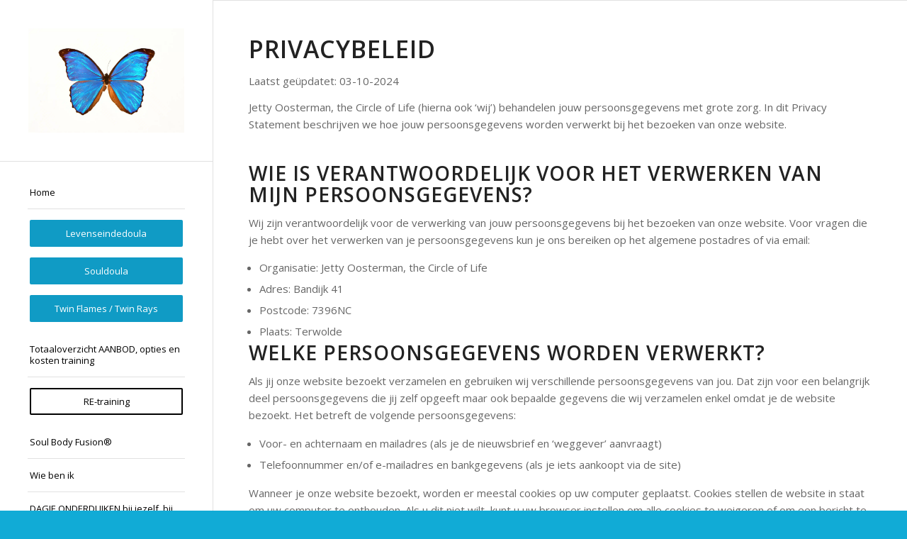

--- FILE ---
content_type: text/html; charset=UTF-8
request_url: https://levenseindedoula.nl/privacybeleid/
body_size: 24826
content:
<!DOCTYPE html>
<html lang="nl-NL" class="html_stretched responsive av-preloader-disabled  html_header_left html_header_sidebar html_logo_left html_menu_right html_slim html_disabled html_mobile_menu_phone html_header_searchicon html_content_align_center html_elegant-blog html_av-overlay-side html_av-overlay-side-classic html_av-submenu-noclone html_entry_id_3 av-cookies-no-cookie-consent av-no-preview av-default-lightbox html_text_menu_active av-mobile-menu-switch-default">
<head>
<meta charset="UTF-8" />


<!-- mobile setting -->
<meta name="viewport" content="width=device-width, initial-scale=1">

<!-- Scripts/CSS and wp_head hook -->
<meta name='robots' content='index, follow, max-image-preview:large, max-snippet:-1, max-video-preview:-1' />
<script id="cookieyes" type="text/javascript" src="https://cdn-cookieyes.com/client_data/31af17b28bd40105f861ea8a/script.js"></script>
	<!-- This site is optimized with the Yoast SEO plugin v26.7 - https://yoast.com/wordpress/plugins/seo/ -->
	<title>Privacybeleid - Levenseindedoula</title>
<link data-rocket-prefetch href="https://www.gstatic.com" rel="dns-prefetch">
<link data-rocket-prefetch href="https://cdn-cookieyes.com" rel="dns-prefetch">
<link data-rocket-prefetch href="https://fonts.googleapis.com" rel="dns-prefetch">
<link data-rocket-prefetch href="https://maps.googleapis.com" rel="dns-prefetch">
<link data-rocket-prefetch href="https://www.google.com" rel="dns-prefetch"><link rel="preload" data-rocket-preload as="image" imagesrcset="https://levenseindedoula.nl/wp-content/uploads/2020/05/PW2_2260-scaled.jpg.webp 2560w, https://levenseindedoula.nl/wp-content/uploads/2020/05/PW2_2260-300x200.jpg.webp 300w, https://levenseindedoula.nl/wp-content/uploads/2020/05/PW2_2260-1030x688.jpg.webp 1030w, https://levenseindedoula.nl/wp-content/uploads/2020/05/PW2_2260-768x513.jpg.webp 768w, https://levenseindedoula.nl/wp-content/uploads/2020/05/PW2_2260-1536x1025.jpg.webp 1536w, https://levenseindedoula.nl/wp-content/uploads/2020/05/PW2_2260-2048x1367.jpg.webp 2048w, https://levenseindedoula.nl/wp-content/uploads/2020/05/PW2_2260-1500x1001.jpg.webp 1500w, https://levenseindedoula.nl/wp-content/uploads/2020/05/PW2_2260-705x471.jpg.webp 705w" imagesizes="(max-width: 2560px) 100vw, 2560px" fetchpriority="high">
	<link rel="canonical" href="https://levenseindedoula.nl/privacybeleid/" />
	<meta property="og:locale" content="nl_NL" />
	<meta property="og:type" content="article" />
	<meta property="og:title" content="Privacybeleid - Levenseindedoula" />
	<meta property="og:description" content="Privacybeleid Laatst geüpdatet: 03-10-2024 Jetty Oosterman, the Circle of Life (hierna ook &#8216;wij&#8217;) behandelen jouw persoonsgegevens met grote zorg. In dit Privacy Statement beschrijven we hoe jouw persoonsgegevens worden verwerkt bij het bezoeken van onze website. Wie is verantwoordelijk voor het verwerken van mijn persoonsgegevens? Wij zijn verantwoordelijk voor de verwerking van jouw persoonsgegevens bij [&hellip;]" />
	<meta property="og:url" content="https://levenseindedoula.nl/privacybeleid/" />
	<meta property="og:site_name" content="Levenseindedoula" />
	<meta property="article:modified_time" content="2024-10-08T09:45:41+00:00" />
	<meta name="twitter:card" content="summary_large_image" />
	<meta name="twitter:label1" content="Geschatte leestijd" />
	<meta name="twitter:data1" content="4 minuten" />
	<script type="application/ld+json" class="yoast-schema-graph">{"@context":"https://schema.org","@graph":[{"@type":"WebPage","@id":"https://levenseindedoula.nl/privacybeleid/","url":"https://levenseindedoula.nl/privacybeleid/","name":"Privacybeleid - Levenseindedoula","isPartOf":{"@id":"https://levenseindedoula.nl/#website"},"datePublished":"2020-02-05T18:49:57+00:00","dateModified":"2024-10-08T09:45:41+00:00","breadcrumb":{"@id":"https://levenseindedoula.nl/privacybeleid/#breadcrumb"},"inLanguage":"nl-NL","potentialAction":[{"@type":"ReadAction","target":["https://levenseindedoula.nl/privacybeleid/"]}]},{"@type":"BreadcrumbList","@id":"https://levenseindedoula.nl/privacybeleid/#breadcrumb","itemListElement":[{"@type":"ListItem","position":1,"name":"Home","item":"https://levenseindedoula.nl/home/"},{"@type":"ListItem","position":2,"name":"Privacybeleid"}]},{"@type":"WebSite","@id":"https://levenseindedoula.nl/#website","url":"https://levenseindedoula.nl/","name":"Levenseindedoula","description":"Jetty Oosterman","publisher":{"@id":"https://levenseindedoula.nl/#organization"},"potentialAction":[{"@type":"SearchAction","target":{"@type":"EntryPoint","urlTemplate":"https://levenseindedoula.nl/?s={search_term_string}"},"query-input":{"@type":"PropertyValueSpecification","valueRequired":true,"valueName":"search_term_string"}}],"inLanguage":"nl-NL"},{"@type":"Organization","@id":"https://levenseindedoula.nl/#organization","name":"Levenseindedoula","url":"https://levenseindedoula.nl/","logo":{"@type":"ImageObject","inLanguage":"nl-NL","@id":"https://levenseindedoula.nl/#/schema/logo/image/","url":"https://levenseindedoula.nl/wp-content/uploads/2020/05/PW2_2260-1030x688.jpg","contentUrl":"https://levenseindedoula.nl/wp-content/uploads/2020/05/PW2_2260-1030x688.jpg","width":1030,"height":688,"caption":"Levenseindedoula"},"image":{"@id":"https://levenseindedoula.nl/#/schema/logo/image/"}}]}</script>
	<!-- / Yoast SEO plugin. -->



<link rel="alternate" type="application/rss+xml" title="Levenseindedoula &raquo; feed" href="https://levenseindedoula.nl/feed/" />
<link rel="alternate" title="oEmbed (JSON)" type="application/json+oembed" href="https://levenseindedoula.nl/wp-json/oembed/1.0/embed?url=https%3A%2F%2Flevenseindedoula.nl%2Fprivacybeleid%2F" />
<link rel="alternate" title="oEmbed (XML)" type="text/xml+oembed" href="https://levenseindedoula.nl/wp-json/oembed/1.0/embed?url=https%3A%2F%2Flevenseindedoula.nl%2Fprivacybeleid%2F&#038;format=xml" />

<!-- google webfont font replacement -->

			<script type='text/javascript'>

				(function() {

					/*	check if webfonts are disabled by user setting via cookie - or user must opt in.	*/
					var html = document.getElementsByTagName('html')[0];
					var cookie_check = html.className.indexOf('av-cookies-needs-opt-in') >= 0 || html.className.indexOf('av-cookies-can-opt-out') >= 0;
					var allow_continue = true;
					var silent_accept_cookie = html.className.indexOf('av-cookies-user-silent-accept') >= 0;

					if( cookie_check && ! silent_accept_cookie )
					{
						if( ! document.cookie.match(/aviaCookieConsent/) || html.className.indexOf('av-cookies-session-refused') >= 0 )
						{
							allow_continue = false;
						}
						else
						{
							if( ! document.cookie.match(/aviaPrivacyRefuseCookiesHideBar/) )
							{
								allow_continue = false;
							}
							else if( ! document.cookie.match(/aviaPrivacyEssentialCookiesEnabled/) )
							{
								allow_continue = false;
							}
							else if( document.cookie.match(/aviaPrivacyGoogleWebfontsDisabled/) )
							{
								allow_continue = false;
							}
						}
					}

					if( allow_continue )
					{
						var f = document.createElement('link');

						f.type 	= 'text/css';
						f.rel 	= 'stylesheet';
						f.href 	= 'https://fonts.googleapis.com/css?family=Open+Sans:400,600&display=auto';
						f.id 	= 'avia-google-webfont';

						document.getElementsByTagName('head')[0].appendChild(f);
					}
				})();

			</script>
			<style id='wp-img-auto-sizes-contain-inline-css' type='text/css'>
img:is([sizes=auto i],[sizes^="auto," i]){contain-intrinsic-size:3000px 1500px}
/*# sourceURL=wp-img-auto-sizes-contain-inline-css */
</style>
<link rel='stylesheet' id='avia-grid-css' href='https://levenseindedoula.nl/wp-content/themes/enfold/css/grid.css' type='text/css' media='all' />
<link rel='stylesheet' id='avia-base-css' href='https://levenseindedoula.nl/wp-content/themes/enfold/css/base.css' type='text/css' media='all' />
<link rel='stylesheet' id='avia-layout-css' href='https://levenseindedoula.nl/wp-content/themes/enfold/css/layout.css' type='text/css' media='all' />
<link rel='stylesheet' id='avia-module-audioplayer-css' href='https://levenseindedoula.nl/wp-content/themes/enfold/config-templatebuilder/avia-shortcodes/audio-player/audio-player.css' type='text/css' media='all' />
<link rel='stylesheet' id='avia-module-blog-css' href='https://levenseindedoula.nl/wp-content/themes/enfold/config-templatebuilder/avia-shortcodes/blog/blog.css' type='text/css' media='all' />
<link rel='stylesheet' id='avia-module-postslider-css' href='https://levenseindedoula.nl/wp-content/themes/enfold/config-templatebuilder/avia-shortcodes/postslider/postslider.css' type='text/css' media='all' />
<link rel='stylesheet' id='avia-module-button-css' href='https://levenseindedoula.nl/wp-content/themes/enfold/config-templatebuilder/avia-shortcodes/buttons/buttons.css' type='text/css' media='all' />
<link rel='stylesheet' id='avia-module-buttonrow-css' href='https://levenseindedoula.nl/wp-content/themes/enfold/config-templatebuilder/avia-shortcodes/buttonrow/buttonrow.css' type='text/css' media='all' />
<link rel='stylesheet' id='avia-module-button-fullwidth-css' href='https://levenseindedoula.nl/wp-content/themes/enfold/config-templatebuilder/avia-shortcodes/buttons_fullwidth/buttons_fullwidth.css' type='text/css' media='all' />
<link rel='stylesheet' id='avia-module-catalogue-css' href='https://levenseindedoula.nl/wp-content/themes/enfold/config-templatebuilder/avia-shortcodes/catalogue/catalogue.css' type='text/css' media='all' />
<link rel='stylesheet' id='avia-module-comments-css' href='https://levenseindedoula.nl/wp-content/themes/enfold/config-templatebuilder/avia-shortcodes/comments/comments.css' type='text/css' media='all' />
<link rel='stylesheet' id='avia-module-contact-css' href='https://levenseindedoula.nl/wp-content/themes/enfold/config-templatebuilder/avia-shortcodes/contact/contact.css' type='text/css' media='all' />
<link rel='stylesheet' id='avia-module-slideshow-css' href='https://levenseindedoula.nl/wp-content/themes/enfold/config-templatebuilder/avia-shortcodes/slideshow/slideshow.css' type='text/css' media='all' />
<link rel='stylesheet' id='avia-module-slideshow-contentpartner-css' href='https://levenseindedoula.nl/wp-content/themes/enfold/config-templatebuilder/avia-shortcodes/contentslider/contentslider.css' type='text/css' media='all' />
<link rel='stylesheet' id='avia-module-countdown-css' href='https://levenseindedoula.nl/wp-content/themes/enfold/config-templatebuilder/avia-shortcodes/countdown/countdown.css' type='text/css' media='all' />
<link rel='stylesheet' id='avia-module-dynamic-field-css' href='https://levenseindedoula.nl/wp-content/themes/enfold/config-templatebuilder/avia-shortcodes/dynamic_field/dynamic_field.css' type='text/css' media='all' />
<link rel='stylesheet' id='avia-module-gallery-css' href='https://levenseindedoula.nl/wp-content/themes/enfold/config-templatebuilder/avia-shortcodes/gallery/gallery.css' type='text/css' media='all' />
<link rel='stylesheet' id='avia-module-gallery-hor-css' href='https://levenseindedoula.nl/wp-content/themes/enfold/config-templatebuilder/avia-shortcodes/gallery_horizontal/gallery_horizontal.css' type='text/css' media='all' />
<link rel='stylesheet' id='avia-module-maps-css' href='https://levenseindedoula.nl/wp-content/themes/enfold/config-templatebuilder/avia-shortcodes/google_maps/google_maps.css' type='text/css' media='all' />
<link rel='stylesheet' id='avia-module-gridrow-css' href='https://levenseindedoula.nl/wp-content/themes/enfold/config-templatebuilder/avia-shortcodes/grid_row/grid_row.css' type='text/css' media='all' />
<link rel='stylesheet' id='avia-module-heading-css' href='https://levenseindedoula.nl/wp-content/themes/enfold/config-templatebuilder/avia-shortcodes/heading/heading.css' type='text/css' media='all' />
<link rel='stylesheet' id='avia-module-rotator-css' href='https://levenseindedoula.nl/wp-content/themes/enfold/config-templatebuilder/avia-shortcodes/headline_rotator/headline_rotator.css' type='text/css' media='all' />
<link rel='stylesheet' id='avia-module-hr-css' href='https://levenseindedoula.nl/wp-content/themes/enfold/config-templatebuilder/avia-shortcodes/hr/hr.css' type='text/css' media='all' />
<link rel='stylesheet' id='avia-module-icon-css' href='https://levenseindedoula.nl/wp-content/themes/enfold/config-templatebuilder/avia-shortcodes/icon/icon.css' type='text/css' media='all' />
<link rel='stylesheet' id='avia-module-icon-circles-css' href='https://levenseindedoula.nl/wp-content/themes/enfold/config-templatebuilder/avia-shortcodes/icon_circles/icon_circles.css' type='text/css' media='all' />
<link rel='stylesheet' id='avia-module-iconbox-css' href='https://levenseindedoula.nl/wp-content/themes/enfold/config-templatebuilder/avia-shortcodes/iconbox/iconbox.css' type='text/css' media='all' />
<link rel='stylesheet' id='avia-module-icongrid-css' href='https://levenseindedoula.nl/wp-content/themes/enfold/config-templatebuilder/avia-shortcodes/icongrid/icongrid.css' type='text/css' media='all' />
<link rel='stylesheet' id='avia-module-iconlist-css' href='https://levenseindedoula.nl/wp-content/themes/enfold/config-templatebuilder/avia-shortcodes/iconlist/iconlist.css' type='text/css' media='all' />
<link rel='stylesheet' id='avia-module-image-css' href='https://levenseindedoula.nl/wp-content/themes/enfold/config-templatebuilder/avia-shortcodes/image/image.css' type='text/css' media='all' />
<link rel='stylesheet' id='avia-module-image-diff-css' href='https://levenseindedoula.nl/wp-content/themes/enfold/config-templatebuilder/avia-shortcodes/image_diff/image_diff.css' type='text/css' media='all' />
<link rel='stylesheet' id='avia-module-hotspot-css' href='https://levenseindedoula.nl/wp-content/themes/enfold/config-templatebuilder/avia-shortcodes/image_hotspots/image_hotspots.css' type='text/css' media='all' />
<link rel='stylesheet' id='avia-module-sc-lottie-animation-css' href='https://levenseindedoula.nl/wp-content/themes/enfold/config-templatebuilder/avia-shortcodes/lottie_animation/lottie_animation.css' type='text/css' media='all' />
<link rel='stylesheet' id='avia-module-magazine-css' href='https://levenseindedoula.nl/wp-content/themes/enfold/config-templatebuilder/avia-shortcodes/magazine/magazine.css' type='text/css' media='all' />
<link rel='stylesheet' id='avia-module-masonry-css' href='https://levenseindedoula.nl/wp-content/themes/enfold/config-templatebuilder/avia-shortcodes/masonry_entries/masonry_entries.css' type='text/css' media='all' />
<link rel='stylesheet' id='avia-siteloader-css' href='https://levenseindedoula.nl/wp-content/themes/enfold/css/avia-snippet-site-preloader.css' type='text/css' media='all' />
<link rel='stylesheet' id='avia-module-menu-css' href='https://levenseindedoula.nl/wp-content/themes/enfold/config-templatebuilder/avia-shortcodes/menu/menu.css' type='text/css' media='all' />
<link rel='stylesheet' id='avia-module-notification-css' href='https://levenseindedoula.nl/wp-content/themes/enfold/config-templatebuilder/avia-shortcodes/notification/notification.css' type='text/css' media='all' />
<link rel='stylesheet' id='avia-module-numbers-css' href='https://levenseindedoula.nl/wp-content/themes/enfold/config-templatebuilder/avia-shortcodes/numbers/numbers.css' type='text/css' media='all' />
<link rel='stylesheet' id='avia-module-portfolio-css' href='https://levenseindedoula.nl/wp-content/themes/enfold/config-templatebuilder/avia-shortcodes/portfolio/portfolio.css' type='text/css' media='all' />
<link rel='stylesheet' id='avia-module-post-metadata-css' href='https://levenseindedoula.nl/wp-content/themes/enfold/config-templatebuilder/avia-shortcodes/post_metadata/post_metadata.css' type='text/css' media='all' />
<link rel='stylesheet' id='avia-module-progress-bar-css' href='https://levenseindedoula.nl/wp-content/themes/enfold/config-templatebuilder/avia-shortcodes/progressbar/progressbar.css' type='text/css' media='all' />
<link rel='stylesheet' id='avia-module-promobox-css' href='https://levenseindedoula.nl/wp-content/themes/enfold/config-templatebuilder/avia-shortcodes/promobox/promobox.css' type='text/css' media='all' />
<link rel='stylesheet' id='avia-sc-search-css' href='https://levenseindedoula.nl/wp-content/themes/enfold/config-templatebuilder/avia-shortcodes/search/search.css' type='text/css' media='all' />
<link rel='stylesheet' id='avia-module-slideshow-accordion-css' href='https://levenseindedoula.nl/wp-content/themes/enfold/config-templatebuilder/avia-shortcodes/slideshow_accordion/slideshow_accordion.css' type='text/css' media='all' />
<link rel='stylesheet' id='avia-module-slideshow-feature-image-css' href='https://levenseindedoula.nl/wp-content/themes/enfold/config-templatebuilder/avia-shortcodes/slideshow_feature_image/slideshow_feature_image.css' type='text/css' media='all' />
<link rel='stylesheet' id='avia-module-slideshow-fullsize-css' href='https://levenseindedoula.nl/wp-content/themes/enfold/config-templatebuilder/avia-shortcodes/slideshow_fullsize/slideshow_fullsize.css' type='text/css' media='all' />
<link rel='stylesheet' id='avia-module-slideshow-fullscreen-css' href='https://levenseindedoula.nl/wp-content/themes/enfold/config-templatebuilder/avia-shortcodes/slideshow_fullscreen/slideshow_fullscreen.css' type='text/css' media='all' />
<link rel='stylesheet' id='avia-module-slideshow-ls-css' href='https://levenseindedoula.nl/wp-content/themes/enfold/config-templatebuilder/avia-shortcodes/slideshow_layerslider/slideshow_layerslider.css' type='text/css' media='all' />
<link rel='stylesheet' id='avia-module-social-css' href='https://levenseindedoula.nl/wp-content/themes/enfold/config-templatebuilder/avia-shortcodes/social_share/social_share.css' type='text/css' media='all' />
<link rel='stylesheet' id='avia-module-tabsection-css' href='https://levenseindedoula.nl/wp-content/themes/enfold/config-templatebuilder/avia-shortcodes/tab_section/tab_section.css' type='text/css' media='all' />
<link rel='stylesheet' id='avia-module-table-css' href='https://levenseindedoula.nl/wp-content/themes/enfold/config-templatebuilder/avia-shortcodes/table/table.css' type='text/css' media='all' />
<link rel='stylesheet' id='avia-module-tabs-css' href='https://levenseindedoula.nl/wp-content/themes/enfold/config-templatebuilder/avia-shortcodes/tabs/tabs.css' type='text/css' media='all' />
<link rel='stylesheet' id='avia-module-team-css' href='https://levenseindedoula.nl/wp-content/themes/enfold/config-templatebuilder/avia-shortcodes/team/team.css' type='text/css' media='all' />
<link rel='stylesheet' id='avia-module-testimonials-css' href='https://levenseindedoula.nl/wp-content/themes/enfold/config-templatebuilder/avia-shortcodes/testimonials/testimonials.css' type='text/css' media='all' />
<link rel='stylesheet' id='avia-module-timeline-css' href='https://levenseindedoula.nl/wp-content/themes/enfold/config-templatebuilder/avia-shortcodes/timeline/timeline.css' type='text/css' media='all' />
<link rel='stylesheet' id='avia-module-toggles-css' href='https://levenseindedoula.nl/wp-content/themes/enfold/config-templatebuilder/avia-shortcodes/toggles/toggles.css' type='text/css' media='all' />
<link rel='stylesheet' id='avia-module-video-css' href='https://levenseindedoula.nl/wp-content/themes/enfold/config-templatebuilder/avia-shortcodes/video/video.css' type='text/css' media='all' />
<style id='wp-emoji-styles-inline-css' type='text/css'>

	img.wp-smiley, img.emoji {
		display: inline !important;
		border: none !important;
		box-shadow: none !important;
		height: 1em !important;
		width: 1em !important;
		margin: 0 0.07em !important;
		vertical-align: -0.1em !important;
		background: none !important;
		padding: 0 !important;
	}
/*# sourceURL=wp-emoji-styles-inline-css */
</style>
<style id='wp-block-library-inline-css' type='text/css'>
:root{--wp-block-synced-color:#7a00df;--wp-block-synced-color--rgb:122,0,223;--wp-bound-block-color:var(--wp-block-synced-color);--wp-editor-canvas-background:#ddd;--wp-admin-theme-color:#007cba;--wp-admin-theme-color--rgb:0,124,186;--wp-admin-theme-color-darker-10:#006ba1;--wp-admin-theme-color-darker-10--rgb:0,107,160.5;--wp-admin-theme-color-darker-20:#005a87;--wp-admin-theme-color-darker-20--rgb:0,90,135;--wp-admin-border-width-focus:2px}@media (min-resolution:192dpi){:root{--wp-admin-border-width-focus:1.5px}}.wp-element-button{cursor:pointer}:root .has-very-light-gray-background-color{background-color:#eee}:root .has-very-dark-gray-background-color{background-color:#313131}:root .has-very-light-gray-color{color:#eee}:root .has-very-dark-gray-color{color:#313131}:root .has-vivid-green-cyan-to-vivid-cyan-blue-gradient-background{background:linear-gradient(135deg,#00d084,#0693e3)}:root .has-purple-crush-gradient-background{background:linear-gradient(135deg,#34e2e4,#4721fb 50%,#ab1dfe)}:root .has-hazy-dawn-gradient-background{background:linear-gradient(135deg,#faaca8,#dad0ec)}:root .has-subdued-olive-gradient-background{background:linear-gradient(135deg,#fafae1,#67a671)}:root .has-atomic-cream-gradient-background{background:linear-gradient(135deg,#fdd79a,#004a59)}:root .has-nightshade-gradient-background{background:linear-gradient(135deg,#330968,#31cdcf)}:root .has-midnight-gradient-background{background:linear-gradient(135deg,#020381,#2874fc)}:root{--wp--preset--font-size--normal:16px;--wp--preset--font-size--huge:42px}.has-regular-font-size{font-size:1em}.has-larger-font-size{font-size:2.625em}.has-normal-font-size{font-size:var(--wp--preset--font-size--normal)}.has-huge-font-size{font-size:var(--wp--preset--font-size--huge)}.has-text-align-center{text-align:center}.has-text-align-left{text-align:left}.has-text-align-right{text-align:right}.has-fit-text{white-space:nowrap!important}#end-resizable-editor-section{display:none}.aligncenter{clear:both}.items-justified-left{justify-content:flex-start}.items-justified-center{justify-content:center}.items-justified-right{justify-content:flex-end}.items-justified-space-between{justify-content:space-between}.screen-reader-text{border:0;clip-path:inset(50%);height:1px;margin:-1px;overflow:hidden;padding:0;position:absolute;width:1px;word-wrap:normal!important}.screen-reader-text:focus{background-color:#ddd;clip-path:none;color:#444;display:block;font-size:1em;height:auto;left:5px;line-height:normal;padding:15px 23px 14px;text-decoration:none;top:5px;width:auto;z-index:100000}html :where(.has-border-color){border-style:solid}html :where([style*=border-top-color]){border-top-style:solid}html :where([style*=border-right-color]){border-right-style:solid}html :where([style*=border-bottom-color]){border-bottom-style:solid}html :where([style*=border-left-color]){border-left-style:solid}html :where([style*=border-width]){border-style:solid}html :where([style*=border-top-width]){border-top-style:solid}html :where([style*=border-right-width]){border-right-style:solid}html :where([style*=border-bottom-width]){border-bottom-style:solid}html :where([style*=border-left-width]){border-left-style:solid}html :where(img[class*=wp-image-]){height:auto;max-width:100%}:where(figure){margin:0 0 1em}html :where(.is-position-sticky){--wp-admin--admin-bar--position-offset:var(--wp-admin--admin-bar--height,0px)}@media screen and (max-width:600px){html :where(.is-position-sticky){--wp-admin--admin-bar--position-offset:0px}}

/*# sourceURL=wp-block-library-inline-css */
</style><style id='global-styles-inline-css' type='text/css'>
:root{--wp--preset--aspect-ratio--square: 1;--wp--preset--aspect-ratio--4-3: 4/3;--wp--preset--aspect-ratio--3-4: 3/4;--wp--preset--aspect-ratio--3-2: 3/2;--wp--preset--aspect-ratio--2-3: 2/3;--wp--preset--aspect-ratio--16-9: 16/9;--wp--preset--aspect-ratio--9-16: 9/16;--wp--preset--color--black: #000000;--wp--preset--color--cyan-bluish-gray: #abb8c3;--wp--preset--color--white: #ffffff;--wp--preset--color--pale-pink: #f78da7;--wp--preset--color--vivid-red: #cf2e2e;--wp--preset--color--luminous-vivid-orange: #ff6900;--wp--preset--color--luminous-vivid-amber: #fcb900;--wp--preset--color--light-green-cyan: #7bdcb5;--wp--preset--color--vivid-green-cyan: #00d084;--wp--preset--color--pale-cyan-blue: #8ed1fc;--wp--preset--color--vivid-cyan-blue: #0693e3;--wp--preset--color--vivid-purple: #9b51e0;--wp--preset--color--metallic-red: #b02b2c;--wp--preset--color--maximum-yellow-red: #edae44;--wp--preset--color--yellow-sun: #eeee22;--wp--preset--color--palm-leaf: #83a846;--wp--preset--color--aero: #7bb0e7;--wp--preset--color--old-lavender: #745f7e;--wp--preset--color--steel-teal: #5f8789;--wp--preset--color--raspberry-pink: #d65799;--wp--preset--color--medium-turquoise: #4ecac2;--wp--preset--gradient--vivid-cyan-blue-to-vivid-purple: linear-gradient(135deg,rgb(6,147,227) 0%,rgb(155,81,224) 100%);--wp--preset--gradient--light-green-cyan-to-vivid-green-cyan: linear-gradient(135deg,rgb(122,220,180) 0%,rgb(0,208,130) 100%);--wp--preset--gradient--luminous-vivid-amber-to-luminous-vivid-orange: linear-gradient(135deg,rgb(252,185,0) 0%,rgb(255,105,0) 100%);--wp--preset--gradient--luminous-vivid-orange-to-vivid-red: linear-gradient(135deg,rgb(255,105,0) 0%,rgb(207,46,46) 100%);--wp--preset--gradient--very-light-gray-to-cyan-bluish-gray: linear-gradient(135deg,rgb(238,238,238) 0%,rgb(169,184,195) 100%);--wp--preset--gradient--cool-to-warm-spectrum: linear-gradient(135deg,rgb(74,234,220) 0%,rgb(151,120,209) 20%,rgb(207,42,186) 40%,rgb(238,44,130) 60%,rgb(251,105,98) 80%,rgb(254,248,76) 100%);--wp--preset--gradient--blush-light-purple: linear-gradient(135deg,rgb(255,206,236) 0%,rgb(152,150,240) 100%);--wp--preset--gradient--blush-bordeaux: linear-gradient(135deg,rgb(254,205,165) 0%,rgb(254,45,45) 50%,rgb(107,0,62) 100%);--wp--preset--gradient--luminous-dusk: linear-gradient(135deg,rgb(255,203,112) 0%,rgb(199,81,192) 50%,rgb(65,88,208) 100%);--wp--preset--gradient--pale-ocean: linear-gradient(135deg,rgb(255,245,203) 0%,rgb(182,227,212) 50%,rgb(51,167,181) 100%);--wp--preset--gradient--electric-grass: linear-gradient(135deg,rgb(202,248,128) 0%,rgb(113,206,126) 100%);--wp--preset--gradient--midnight: linear-gradient(135deg,rgb(2,3,129) 0%,rgb(40,116,252) 100%);--wp--preset--font-size--small: 1rem;--wp--preset--font-size--medium: 1.125rem;--wp--preset--font-size--large: 1.75rem;--wp--preset--font-size--x-large: clamp(1.75rem, 3vw, 2.25rem);--wp--preset--spacing--20: 0.44rem;--wp--preset--spacing--30: 0.67rem;--wp--preset--spacing--40: 1rem;--wp--preset--spacing--50: 1.5rem;--wp--preset--spacing--60: 2.25rem;--wp--preset--spacing--70: 3.38rem;--wp--preset--spacing--80: 5.06rem;--wp--preset--shadow--natural: 6px 6px 9px rgba(0, 0, 0, 0.2);--wp--preset--shadow--deep: 12px 12px 50px rgba(0, 0, 0, 0.4);--wp--preset--shadow--sharp: 6px 6px 0px rgba(0, 0, 0, 0.2);--wp--preset--shadow--outlined: 6px 6px 0px -3px rgb(255, 255, 255), 6px 6px rgb(0, 0, 0);--wp--preset--shadow--crisp: 6px 6px 0px rgb(0, 0, 0);}:root { --wp--style--global--content-size: 800px;--wp--style--global--wide-size: 1130px; }:where(body) { margin: 0; }.wp-site-blocks > .alignleft { float: left; margin-right: 2em; }.wp-site-blocks > .alignright { float: right; margin-left: 2em; }.wp-site-blocks > .aligncenter { justify-content: center; margin-left: auto; margin-right: auto; }:where(.is-layout-flex){gap: 0.5em;}:where(.is-layout-grid){gap: 0.5em;}.is-layout-flow > .alignleft{float: left;margin-inline-start: 0;margin-inline-end: 2em;}.is-layout-flow > .alignright{float: right;margin-inline-start: 2em;margin-inline-end: 0;}.is-layout-flow > .aligncenter{margin-left: auto !important;margin-right: auto !important;}.is-layout-constrained > .alignleft{float: left;margin-inline-start: 0;margin-inline-end: 2em;}.is-layout-constrained > .alignright{float: right;margin-inline-start: 2em;margin-inline-end: 0;}.is-layout-constrained > .aligncenter{margin-left: auto !important;margin-right: auto !important;}.is-layout-constrained > :where(:not(.alignleft):not(.alignright):not(.alignfull)){max-width: var(--wp--style--global--content-size);margin-left: auto !important;margin-right: auto !important;}.is-layout-constrained > .alignwide{max-width: var(--wp--style--global--wide-size);}body .is-layout-flex{display: flex;}.is-layout-flex{flex-wrap: wrap;align-items: center;}.is-layout-flex > :is(*, div){margin: 0;}body .is-layout-grid{display: grid;}.is-layout-grid > :is(*, div){margin: 0;}body{padding-top: 0px;padding-right: 0px;padding-bottom: 0px;padding-left: 0px;}a:where(:not(.wp-element-button)){text-decoration: underline;}:root :where(.wp-element-button, .wp-block-button__link){background-color: #32373c;border-width: 0;color: #fff;font-family: inherit;font-size: inherit;font-style: inherit;font-weight: inherit;letter-spacing: inherit;line-height: inherit;padding-top: calc(0.667em + 2px);padding-right: calc(1.333em + 2px);padding-bottom: calc(0.667em + 2px);padding-left: calc(1.333em + 2px);text-decoration: none;text-transform: inherit;}.has-black-color{color: var(--wp--preset--color--black) !important;}.has-cyan-bluish-gray-color{color: var(--wp--preset--color--cyan-bluish-gray) !important;}.has-white-color{color: var(--wp--preset--color--white) !important;}.has-pale-pink-color{color: var(--wp--preset--color--pale-pink) !important;}.has-vivid-red-color{color: var(--wp--preset--color--vivid-red) !important;}.has-luminous-vivid-orange-color{color: var(--wp--preset--color--luminous-vivid-orange) !important;}.has-luminous-vivid-amber-color{color: var(--wp--preset--color--luminous-vivid-amber) !important;}.has-light-green-cyan-color{color: var(--wp--preset--color--light-green-cyan) !important;}.has-vivid-green-cyan-color{color: var(--wp--preset--color--vivid-green-cyan) !important;}.has-pale-cyan-blue-color{color: var(--wp--preset--color--pale-cyan-blue) !important;}.has-vivid-cyan-blue-color{color: var(--wp--preset--color--vivid-cyan-blue) !important;}.has-vivid-purple-color{color: var(--wp--preset--color--vivid-purple) !important;}.has-metallic-red-color{color: var(--wp--preset--color--metallic-red) !important;}.has-maximum-yellow-red-color{color: var(--wp--preset--color--maximum-yellow-red) !important;}.has-yellow-sun-color{color: var(--wp--preset--color--yellow-sun) !important;}.has-palm-leaf-color{color: var(--wp--preset--color--palm-leaf) !important;}.has-aero-color{color: var(--wp--preset--color--aero) !important;}.has-old-lavender-color{color: var(--wp--preset--color--old-lavender) !important;}.has-steel-teal-color{color: var(--wp--preset--color--steel-teal) !important;}.has-raspberry-pink-color{color: var(--wp--preset--color--raspberry-pink) !important;}.has-medium-turquoise-color{color: var(--wp--preset--color--medium-turquoise) !important;}.has-black-background-color{background-color: var(--wp--preset--color--black) !important;}.has-cyan-bluish-gray-background-color{background-color: var(--wp--preset--color--cyan-bluish-gray) !important;}.has-white-background-color{background-color: var(--wp--preset--color--white) !important;}.has-pale-pink-background-color{background-color: var(--wp--preset--color--pale-pink) !important;}.has-vivid-red-background-color{background-color: var(--wp--preset--color--vivid-red) !important;}.has-luminous-vivid-orange-background-color{background-color: var(--wp--preset--color--luminous-vivid-orange) !important;}.has-luminous-vivid-amber-background-color{background-color: var(--wp--preset--color--luminous-vivid-amber) !important;}.has-light-green-cyan-background-color{background-color: var(--wp--preset--color--light-green-cyan) !important;}.has-vivid-green-cyan-background-color{background-color: var(--wp--preset--color--vivid-green-cyan) !important;}.has-pale-cyan-blue-background-color{background-color: var(--wp--preset--color--pale-cyan-blue) !important;}.has-vivid-cyan-blue-background-color{background-color: var(--wp--preset--color--vivid-cyan-blue) !important;}.has-vivid-purple-background-color{background-color: var(--wp--preset--color--vivid-purple) !important;}.has-metallic-red-background-color{background-color: var(--wp--preset--color--metallic-red) !important;}.has-maximum-yellow-red-background-color{background-color: var(--wp--preset--color--maximum-yellow-red) !important;}.has-yellow-sun-background-color{background-color: var(--wp--preset--color--yellow-sun) !important;}.has-palm-leaf-background-color{background-color: var(--wp--preset--color--palm-leaf) !important;}.has-aero-background-color{background-color: var(--wp--preset--color--aero) !important;}.has-old-lavender-background-color{background-color: var(--wp--preset--color--old-lavender) !important;}.has-steel-teal-background-color{background-color: var(--wp--preset--color--steel-teal) !important;}.has-raspberry-pink-background-color{background-color: var(--wp--preset--color--raspberry-pink) !important;}.has-medium-turquoise-background-color{background-color: var(--wp--preset--color--medium-turquoise) !important;}.has-black-border-color{border-color: var(--wp--preset--color--black) !important;}.has-cyan-bluish-gray-border-color{border-color: var(--wp--preset--color--cyan-bluish-gray) !important;}.has-white-border-color{border-color: var(--wp--preset--color--white) !important;}.has-pale-pink-border-color{border-color: var(--wp--preset--color--pale-pink) !important;}.has-vivid-red-border-color{border-color: var(--wp--preset--color--vivid-red) !important;}.has-luminous-vivid-orange-border-color{border-color: var(--wp--preset--color--luminous-vivid-orange) !important;}.has-luminous-vivid-amber-border-color{border-color: var(--wp--preset--color--luminous-vivid-amber) !important;}.has-light-green-cyan-border-color{border-color: var(--wp--preset--color--light-green-cyan) !important;}.has-vivid-green-cyan-border-color{border-color: var(--wp--preset--color--vivid-green-cyan) !important;}.has-pale-cyan-blue-border-color{border-color: var(--wp--preset--color--pale-cyan-blue) !important;}.has-vivid-cyan-blue-border-color{border-color: var(--wp--preset--color--vivid-cyan-blue) !important;}.has-vivid-purple-border-color{border-color: var(--wp--preset--color--vivid-purple) !important;}.has-metallic-red-border-color{border-color: var(--wp--preset--color--metallic-red) !important;}.has-maximum-yellow-red-border-color{border-color: var(--wp--preset--color--maximum-yellow-red) !important;}.has-yellow-sun-border-color{border-color: var(--wp--preset--color--yellow-sun) !important;}.has-palm-leaf-border-color{border-color: var(--wp--preset--color--palm-leaf) !important;}.has-aero-border-color{border-color: var(--wp--preset--color--aero) !important;}.has-old-lavender-border-color{border-color: var(--wp--preset--color--old-lavender) !important;}.has-steel-teal-border-color{border-color: var(--wp--preset--color--steel-teal) !important;}.has-raspberry-pink-border-color{border-color: var(--wp--preset--color--raspberry-pink) !important;}.has-medium-turquoise-border-color{border-color: var(--wp--preset--color--medium-turquoise) !important;}.has-vivid-cyan-blue-to-vivid-purple-gradient-background{background: var(--wp--preset--gradient--vivid-cyan-blue-to-vivid-purple) !important;}.has-light-green-cyan-to-vivid-green-cyan-gradient-background{background: var(--wp--preset--gradient--light-green-cyan-to-vivid-green-cyan) !important;}.has-luminous-vivid-amber-to-luminous-vivid-orange-gradient-background{background: var(--wp--preset--gradient--luminous-vivid-amber-to-luminous-vivid-orange) !important;}.has-luminous-vivid-orange-to-vivid-red-gradient-background{background: var(--wp--preset--gradient--luminous-vivid-orange-to-vivid-red) !important;}.has-very-light-gray-to-cyan-bluish-gray-gradient-background{background: var(--wp--preset--gradient--very-light-gray-to-cyan-bluish-gray) !important;}.has-cool-to-warm-spectrum-gradient-background{background: var(--wp--preset--gradient--cool-to-warm-spectrum) !important;}.has-blush-light-purple-gradient-background{background: var(--wp--preset--gradient--blush-light-purple) !important;}.has-blush-bordeaux-gradient-background{background: var(--wp--preset--gradient--blush-bordeaux) !important;}.has-luminous-dusk-gradient-background{background: var(--wp--preset--gradient--luminous-dusk) !important;}.has-pale-ocean-gradient-background{background: var(--wp--preset--gradient--pale-ocean) !important;}.has-electric-grass-gradient-background{background: var(--wp--preset--gradient--electric-grass) !important;}.has-midnight-gradient-background{background: var(--wp--preset--gradient--midnight) !important;}.has-small-font-size{font-size: var(--wp--preset--font-size--small) !important;}.has-medium-font-size{font-size: var(--wp--preset--font-size--medium) !important;}.has-large-font-size{font-size: var(--wp--preset--font-size--large) !important;}.has-x-large-font-size{font-size: var(--wp--preset--font-size--x-large) !important;}
/*# sourceURL=global-styles-inline-css */
</style>

<link rel='stylesheet' id='directorist-blocks-common-css' href='https://levenseindedoula.nl/wp-content/plugins/directorist/blocks/assets/index.css' type='text/css' media='all' />
<link rel='stylesheet' id='avia-scs-css' href='https://levenseindedoula.nl/wp-content/themes/enfold/css/shortcodes.css' type='text/css' media='all' />
<link rel='stylesheet' id='avia-fold-unfold-css' href='https://levenseindedoula.nl/wp-content/themes/enfold/css/avia-snippet-fold-unfold.css' type='text/css' media='all' />
<link rel='stylesheet' id='avia-popup-css-css' href='https://levenseindedoula.nl/wp-content/themes/enfold/js/aviapopup/magnific-popup.min.css' type='text/css' media='screen' />
<link rel='stylesheet' id='avia-lightbox-css' href='https://levenseindedoula.nl/wp-content/themes/enfold/css/avia-snippet-lightbox.css' type='text/css' media='screen' />
<link rel='stylesheet' id='avia-widget-css-css' href='https://levenseindedoula.nl/wp-content/themes/enfold/css/avia-snippet-widget.css' type='text/css' media='screen' />
<link rel='stylesheet' id='avia-dynamic-css' href='https://levenseindedoula.nl/wp-content/uploads/dynamic_avia/enfold_child.css' type='text/css' media='all' />
<link rel='stylesheet' id='avia-custom-css' href='https://levenseindedoula.nl/wp-content/themes/enfold/css/custom.css' type='text/css' media='all' />
<link rel='stylesheet' id='avia-style-css' href='https://levenseindedoula.nl/wp-content/themes/enfold-child/style.css' type='text/css' media='all' />
<link rel='stylesheet' id='directorist-openstreet-map-leaflet-css' href='https://levenseindedoula.nl/wp-content/plugins/directorist/assets/vendor-css/openstreet-map/leaflet.min.css' type='text/css' media='all' />
<link rel='stylesheet' id='directorist-openstreet-map-openstreet-css' href='https://levenseindedoula.nl/wp-content/plugins/directorist/assets/vendor-css/openstreet-map/openstreet.min.css' type='text/css' media='all' />
<link rel='stylesheet' id='directorist-main-style-css' href='https://levenseindedoula.nl/wp-content/plugins/directorist/assets/css/public-main.min.css' type='text/css' media='all' />
<style id='directorist-main-style-inline-css' type='text/css'>
:root{--directorist-color-primary:#444752;--directorist-color-primary-rgb:68,71,82;--directorist-color-secondary:#F2F3F5;--directorist-color-secondary-rgb:242,243,245;--directorist-color-dark:#000;--directorist-color-dark-rgb:0,0,0;--directorist-color-success:#28A800;--directorist-color-success-rgb:40,168,0;--directorist-color-info:#2c99ff;--directorist-color-info-rgb:44,153,255;--directorist-color-warning:#f28100;--directorist-color-warning-rgb:242,129,0;--directorist-color-danger:#f80718;--directorist-color-danger-rgb:248,7,24;--directorist-color-white:#fff;--directorist-color-white-rgb:255,255,255;--directorist-color-body:#404040;--directorist-color-gray:#bcbcbc;--directorist-color-gray-rgb:188,188,188;--directorist-color-gray-hover:#BCBCBC;--directorist-color-light:#ededed;--directorist-color-light-hover:#fff;--directorist-color-light-gray:#808080;--directorist-color-light-gray-rgb:237,237,237;--directorist-color-deep-gray:#808080;--directorist-color-bg-gray:#f4f4f4;--directorist-color-bg-light-gray:#F4F5F6;--directorist-color-bg-light:#EDEDED;--directorist-color-placeholder:#6c757d;--directorist-color-overlay:rgba(var(--directorist-color-dark-rgb),.5);--directorist-color-overlay-normal:rgba(var(--directorist-color-dark-rgb),.2);--directorist-color-border:#e9e9e9;--directorist-color-border-light:#f5f5f5;--directorist-color-border-gray:#d9d9d9;--directorist-box-shadow:0 4px 6px rgba(0,0,0,.04);--directorist-box-shadow-sm:0 2px 5px rgba(0,0,0,.05);--directorist-color-open-badge:#32cc6f;--directorist-color-closed-badge:#e23636;--directorist-color-featured-badge:#fa8b0c;--directorist-color-popular-badge:#f51957;--directorist-color-new-badge:#122069;--directorist-color-marker-shape:#444752;--directorist-color-marker-icon:#fff;--directorist-color-marker-shape-rgb:68,71,82;--directorist-fw-regular:400;--directorist-fw-medium:500;--directorist-fw-semiBold:600;--directorist-fw-bold:700;--directorist-border-radius-xs:8px;--directorist-border-radius-sm:10px;--directorist-border-radius-md:12px;--directorist-border-radius-lg:16px;--directorist-color-btn:var(--directorist-color-primary);--directorist-color-btn-hover:rgba(var(--directorist-color-primary-rgb),.80);--directorist-color-btn-border:var(--directorist-color-primary);--directorist-color-btn-primary:#fff;--directorist-color-btn-primary-rgb:68,71,82;--directorist-color-btn-primary-bg:#444752;--directorist-color-btn-primary-border:#444752;--directorist-color-btn-secondary:#404040;--directorist-color-btn-secondary-rgb:242,243,245;--directorist-color-btn-secondary-bg:#f2f3f5;--directorist-color-btn-secondary-border:#f2f3f5;--directorist-color-star:var(--directorist-color-warning);--gallery-crop-width:100px;--gallery-crop-height:100px}.pricing .price_action .price_action--btn,#directorist.atbd_wrapper .btn-primary,.default-ad-search .submit_btn .btn-default,.atbd_content_active #directorist.atbd_wrapper.dashboard_area .user_pro_img_area .user_img .choose_btn #upload_pro_pic,#directorist.atbd_wrapper .at-modal .at-modal-close,.atbdp_login_form_shortcode #loginform p input[type=submit],.atbd_manage_fees_wrapper .table tr .action p .btn-block,#directorist.atbd_wrapper #atbdp-checkout-form #atbdp_checkout_submit_btn,#directorist.atbd_wrapper .ezmu__btn,.default-ad-search .submit_btn .btn-primary,.directorist-content-active .widget.atbd_widget .directorist .btn,.directorist-btn.directorist-btn-dark,.atbd-add-payment-method form .atbd-save-card,#bhCopyTime,#bhAddNew,.directorist-content-active .widget.atbd_widget .atbd_author_info_widget .btn{color:var(--directorist-color-white)}.pricing .price_action .price_action--btn:hover,#directorist.atbd_wrapper .btn-primary:hover,.default-ad-search .submit_btn .btn-default:hover,.atbd_content_active #directorist.atbd_wrapper.dashboard_area .user_pro_img_area .user_img .choose_btn #upload_pro_pic:hover,#directorist.atbd_wrapper .at-modal .at-modal-close:hover,.atbdp_login_form_shortcode #loginform p input[type=submit]:hover,.atbd_manage_fees_wrapper .table tr .action p .btn-block:hover,#directorist.atbd_wrapper #atbdp-checkout-form #atbdp_checkout_submit_btn:hover,#directorist.atbd_wrapper .ezmu__btn:hover,.default-ad-search .submit_btn .btn-primary:hover,.directorist-content-active .widget.atbd_widget .directorist .btn:hover,.directorist-btn.directorist-btn-dark:hover,.atbd-add-payment-method form .atbd-save-card:hover,#bhCopyTime:hover,#bhAddNew:hover,.bdb-select-hours .bdb-remove:hover,.directorist-content-active .widget.atbd_widget .atbd_author_info_widget .btn:hover{color:var(--directorist-color-white)}.pricing .price_action .price_action--btn,#directorist.atbd_wrapper .btn-primary,.default-ad-search .submit_btn .btn-default,.atbd_content_active #directorist.atbd_wrapper.dashboard_area .user_pro_img_area .user_img .choose_btn #upload_pro_pic,#directorist.atbd_wrapper .at-modal .at-modal-close,.atbdp_login_form_shortcode #loginform p input[type=submit],.atbd_manage_fees_wrapper .table tr .action p .btn-block,#directorist.atbd_wrapper .ezmu__btn,.default-ad-search .submit_btn .btn-primary .directorist-content-active .widget.atbd_widget .directorist .btn,.directorist-btn.directorist-btn-dark,.atbd-add-payment-method form .atbd-save-card,#bhCopyTime,#bhAddNew,.bdb-select-hours .bdb-remove,.directorist-content-active .widget.atbd_widget .atbd_author_info_widget .btn{background:var(--directorist-color-btn-primary-bg)}.pricing .price_action .price_action--btn:hover,#directorist.atbd_wrapper .btn-primary:hover,#directorist.atbd_wrapper .at-modal .at-modal-close:hover,.default-ad-search .submit_btn .btn-default:hover,.atbd_content_active #directorist.atbd_wrapper.dashboard_area .user_pro_img_area .user_img .choose_btn #upload_pro_pic:hover,.atbdp_login_form_shortcode #loginform p input[type=submit]:hover,#directorist.atbd_wrapper .ezmu__btn:hover,.default-ad-search .submit_btn .btn-primary:hover,.directorist-content-active .widget.atbd_widget .directorist .btn:hover,.directorist-btn.directorist-btn-dark:hover,.atbd-add-payment-method form .atbd-save-card:hover,#bhCopyTime:hover,#bhAddNew:hover,.bdb-select-hours .bdb-remove:hover,.directorist-content-active .widget.atbd_widget .atbd_author_info_widget .btn:hover{background:var(--directorist-color-btn-hover)}#directorist.atbd_wrapper .btn-primary,.default-ad-search .submit_btn .btn-default,.atbdp_login_form_shortcode #loginform p input[type=submit],.default-ad-search .submit_btn .btn-primary,.directorist-content-active .widget.atbd_widget .directorist .btn,.atbd-add-payment-method form .atbd-save-card,.directorist-content-active .widget.atbd_widget .atbd_author_info_widget .btn{border-color:var(--directorist-color-btn-border)}#directorist.atbd_wrapper .btn-primary:hover,.default-ad-search .submit_btn .btn-default:hover,.atbdp_login_form_shortcode #loginform p input[type=submit]:hover,.default-ad-search .submit_btn .btn-primary:hover,.directorist-content-active .widget.atbd_widget .directorist .btn:hover,.atbd-add-payment-method form .atbd-save-card:hover,.directorist-content-active .widget.atbd_widget .atbd_author_info_widget .btn:hover{border-color:var(--directorist-color-primary)}.ads-advanced .price-frequency .pf-btn input:checked+span,.atbdpr-range .ui-slider-horizontal .ui-slider-range,.custom-control .custom-control-input:checked~.check--select,#directorist.atbd_wrapper .pagination .nav-links .current,.atbd_director_social_wrap a,.widget.atbd_widget[id^=bd] .atbd_author_info_widget .directorist-author-social li a,.widget.atbd_widget[id^=dcl] .atbd_author_info_widget .directorist-author-social li a,.atbd_content_active #directorist.atbd_wrapper .widget.atbd_widget .atbdp.atbdp-widget-tags ul li a:hover{background:var(--directorist-color-primary)!important}.ads-advanced .price-frequency .pf-btn input:checked+span,.directorist-content-active .directorist-type-nav__list .directorist-type-nav__list__current .directorist-type-nav__link,.atbdpr-range .ui-slider-horizontal .ui-slider-handle,.custom-control .custom-control-input:checked~.check--select,.custom-control .custom-control-input:checked~.radio--select,#atpp-plan-change-modal .atm-contents-inner .dcl_pricing_plan input:checked+label:before,#dwpp-plan-renew-modal .atm-contents-inner .dcl_pricing_plan input:checked+label:before{border-color:var(--directorist-color-primary)}.atbd_map_shape{background:var(--directorist-color-marker-shape)!important}.map-icon-label i,.atbd_map_shape>span{color:var(--directorist-color-marker-icon)!important}
:root{--directorist-color-primary:#444752;--directorist-color-primary-rgb:68,71,82;--directorist-color-secondary:#F2F3F5;--directorist-color-secondary-rgb:242,243,245;--directorist-color-dark:#000;--directorist-color-dark-rgb:0,0,0;--directorist-color-success:#28A800;--directorist-color-success-rgb:40,168,0;--directorist-color-info:#2c99ff;--directorist-color-info-rgb:44,153,255;--directorist-color-warning:#f28100;--directorist-color-warning-rgb:242,129,0;--directorist-color-danger:#f80718;--directorist-color-danger-rgb:248,7,24;--directorist-color-white:#fff;--directorist-color-white-rgb:255,255,255;--directorist-color-body:#404040;--directorist-color-gray:#bcbcbc;--directorist-color-gray-rgb:188,188,188;--directorist-color-gray-hover:#BCBCBC;--directorist-color-light:#ededed;--directorist-color-light-hover:#fff;--directorist-color-light-gray:#808080;--directorist-color-light-gray-rgb:237,237,237;--directorist-color-deep-gray:#808080;--directorist-color-bg-gray:#f4f4f4;--directorist-color-bg-light-gray:#F4F5F6;--directorist-color-bg-light:#EDEDED;--directorist-color-placeholder:#6c757d;--directorist-color-overlay:rgba(var(--directorist-color-dark-rgb),.5);--directorist-color-overlay-normal:rgba(var(--directorist-color-dark-rgb),.2);--directorist-color-border:#e9e9e9;--directorist-color-border-light:#f5f5f5;--directorist-color-border-gray:#d9d9d9;--directorist-box-shadow:0 4px 6px rgba(0,0,0,.04);--directorist-box-shadow-sm:0 2px 5px rgba(0,0,0,.05);--directorist-color-open-badge:#32cc6f;--directorist-color-closed-badge:#e23636;--directorist-color-featured-badge:#fa8b0c;--directorist-color-popular-badge:#f51957;--directorist-color-new-badge:#122069;--directorist-color-marker-shape:#444752;--directorist-color-marker-icon:#fff;--directorist-color-marker-shape-rgb:68,71,82;--directorist-fw-regular:400;--directorist-fw-medium:500;--directorist-fw-semiBold:600;--directorist-fw-bold:700;--directorist-border-radius-xs:8px;--directorist-border-radius-sm:10px;--directorist-border-radius-md:12px;--directorist-border-radius-lg:16px;--directorist-color-btn:var(--directorist-color-primary);--directorist-color-btn-hover:rgba(var(--directorist-color-primary-rgb),.80);--directorist-color-btn-border:var(--directorist-color-primary);--directorist-color-btn-primary:#fff;--directorist-color-btn-primary-rgb:68,71,82;--directorist-color-btn-primary-bg:#444752;--directorist-color-btn-primary-border:#444752;--directorist-color-btn-secondary:#404040;--directorist-color-btn-secondary-rgb:242,243,245;--directorist-color-btn-secondary-bg:#f2f3f5;--directorist-color-btn-secondary-border:#f2f3f5;--directorist-color-star:var(--directorist-color-warning);--gallery-crop-width:100px;--gallery-crop-height:100px}.pricing .price_action .price_action--btn,#directorist.atbd_wrapper .btn-primary,.default-ad-search .submit_btn .btn-default,.atbd_content_active #directorist.atbd_wrapper.dashboard_area .user_pro_img_area .user_img .choose_btn #upload_pro_pic,#directorist.atbd_wrapper .at-modal .at-modal-close,.atbdp_login_form_shortcode #loginform p input[type=submit],.atbd_manage_fees_wrapper .table tr .action p .btn-block,#directorist.atbd_wrapper #atbdp-checkout-form #atbdp_checkout_submit_btn,#directorist.atbd_wrapper .ezmu__btn,.default-ad-search .submit_btn .btn-primary,.directorist-content-active .widget.atbd_widget .directorist .btn,.directorist-btn.directorist-btn-dark,.atbd-add-payment-method form .atbd-save-card,#bhCopyTime,#bhAddNew,.directorist-content-active .widget.atbd_widget .atbd_author_info_widget .btn{color:var(--directorist-color-white)}.pricing .price_action .price_action--btn:hover,#directorist.atbd_wrapper .btn-primary:hover,.default-ad-search .submit_btn .btn-default:hover,.atbd_content_active #directorist.atbd_wrapper.dashboard_area .user_pro_img_area .user_img .choose_btn #upload_pro_pic:hover,#directorist.atbd_wrapper .at-modal .at-modal-close:hover,.atbdp_login_form_shortcode #loginform p input[type=submit]:hover,.atbd_manage_fees_wrapper .table tr .action p .btn-block:hover,#directorist.atbd_wrapper #atbdp-checkout-form #atbdp_checkout_submit_btn:hover,#directorist.atbd_wrapper .ezmu__btn:hover,.default-ad-search .submit_btn .btn-primary:hover,.directorist-content-active .widget.atbd_widget .directorist .btn:hover,.directorist-btn.directorist-btn-dark:hover,.atbd-add-payment-method form .atbd-save-card:hover,#bhCopyTime:hover,#bhAddNew:hover,.bdb-select-hours .bdb-remove:hover,.directorist-content-active .widget.atbd_widget .atbd_author_info_widget .btn:hover{color:var(--directorist-color-white)}.pricing .price_action .price_action--btn,#directorist.atbd_wrapper .btn-primary,.default-ad-search .submit_btn .btn-default,.atbd_content_active #directorist.atbd_wrapper.dashboard_area .user_pro_img_area .user_img .choose_btn #upload_pro_pic,#directorist.atbd_wrapper .at-modal .at-modal-close,.atbdp_login_form_shortcode #loginform p input[type=submit],.atbd_manage_fees_wrapper .table tr .action p .btn-block,#directorist.atbd_wrapper .ezmu__btn,.default-ad-search .submit_btn .btn-primary .directorist-content-active .widget.atbd_widget .directorist .btn,.directorist-btn.directorist-btn-dark,.atbd-add-payment-method form .atbd-save-card,#bhCopyTime,#bhAddNew,.bdb-select-hours .bdb-remove,.directorist-content-active .widget.atbd_widget .atbd_author_info_widget .btn{background:var(--directorist-color-btn-primary-bg)}.pricing .price_action .price_action--btn:hover,#directorist.atbd_wrapper .btn-primary:hover,#directorist.atbd_wrapper .at-modal .at-modal-close:hover,.default-ad-search .submit_btn .btn-default:hover,.atbd_content_active #directorist.atbd_wrapper.dashboard_area .user_pro_img_area .user_img .choose_btn #upload_pro_pic:hover,.atbdp_login_form_shortcode #loginform p input[type=submit]:hover,#directorist.atbd_wrapper .ezmu__btn:hover,.default-ad-search .submit_btn .btn-primary:hover,.directorist-content-active .widget.atbd_widget .directorist .btn:hover,.directorist-btn.directorist-btn-dark:hover,.atbd-add-payment-method form .atbd-save-card:hover,#bhCopyTime:hover,#bhAddNew:hover,.bdb-select-hours .bdb-remove:hover,.directorist-content-active .widget.atbd_widget .atbd_author_info_widget .btn:hover{background:var(--directorist-color-btn-hover)}#directorist.atbd_wrapper .btn-primary,.default-ad-search .submit_btn .btn-default,.atbdp_login_form_shortcode #loginform p input[type=submit],.default-ad-search .submit_btn .btn-primary,.directorist-content-active .widget.atbd_widget .directorist .btn,.atbd-add-payment-method form .atbd-save-card,.directorist-content-active .widget.atbd_widget .atbd_author_info_widget .btn{border-color:var(--directorist-color-btn-border)}#directorist.atbd_wrapper .btn-primary:hover,.default-ad-search .submit_btn .btn-default:hover,.atbdp_login_form_shortcode #loginform p input[type=submit]:hover,.default-ad-search .submit_btn .btn-primary:hover,.directorist-content-active .widget.atbd_widget .directorist .btn:hover,.atbd-add-payment-method form .atbd-save-card:hover,.directorist-content-active .widget.atbd_widget .atbd_author_info_widget .btn:hover{border-color:var(--directorist-color-primary)}.ads-advanced .price-frequency .pf-btn input:checked+span,.atbdpr-range .ui-slider-horizontal .ui-slider-range,.custom-control .custom-control-input:checked~.check--select,#directorist.atbd_wrapper .pagination .nav-links .current,.atbd_director_social_wrap a,.widget.atbd_widget[id^=bd] .atbd_author_info_widget .directorist-author-social li a,.widget.atbd_widget[id^=dcl] .atbd_author_info_widget .directorist-author-social li a,.atbd_content_active #directorist.atbd_wrapper .widget.atbd_widget .atbdp.atbdp-widget-tags ul li a:hover{background:var(--directorist-color-primary)!important}.ads-advanced .price-frequency .pf-btn input:checked+span,.directorist-content-active .directorist-type-nav__list .directorist-type-nav__list__current .directorist-type-nav__link,.atbdpr-range .ui-slider-horizontal .ui-slider-handle,.custom-control .custom-control-input:checked~.check--select,.custom-control .custom-control-input:checked~.radio--select,#atpp-plan-change-modal .atm-contents-inner .dcl_pricing_plan input:checked+label:before,#dwpp-plan-renew-modal .atm-contents-inner .dcl_pricing_plan input:checked+label:before{border-color:var(--directorist-color-primary)}.atbd_map_shape{background:var(--directorist-color-marker-shape)!important}.map-icon-label i,.atbd_map_shape>span{color:var(--directorist-color-marker-icon)!important}
/*# sourceURL=directorist-main-style-inline-css */
</style>
<link rel='stylesheet' id='directorist-select2-style-css' href='https://levenseindedoula.nl/wp-content/plugins/directorist/assets/vendor-css/select2.min.css' type='text/css' media='all' />
<link rel='stylesheet' id='directorist-ez-media-uploader-style-css' href='https://levenseindedoula.nl/wp-content/plugins/directorist/assets/vendor-css/ez-media-uploader.min.css' type='text/css' media='all' />
<link rel='stylesheet' id='directorist-swiper-style-css' href='https://levenseindedoula.nl/wp-content/plugins/directorist/assets/vendor-css/swiper.min.css' type='text/css' media='all' />
<link rel='stylesheet' id='directorist-sweetalert-style-css' href='https://levenseindedoula.nl/wp-content/plugins/directorist/assets/vendor-css/sweetalert.min.css' type='text/css' media='all' />
<script type="text/javascript" id="jquery-core-js-extra">
/* <![CDATA[ */
var directorist = {"request_headers":{"Referer-Page-ID":3},"nonce":"7ff65b040b","directorist_nonce":"8808465215","ajax_nonce":"6c8a68f6a7","is_admin":"","ajaxurl":"https://levenseindedoula.nl/wp-admin/admin-ajax.php","assets_url":"https://levenseindedoula.nl/wp-content/plugins/directorist/assets/","home_url":"https://levenseindedoula.nl","rest_url":"https://levenseindedoula.nl/wp-json/","rest_nonce":"49106ceffc","nonceName":"atbdp_nonce_js","login_alert_message":"Je moet eerst inloggen.","rtl":"false","warning":"WAARSCHUWING!","success":"GELUKT!","not_add_more_than_one":"Je kunt niet meer dan \u00e9\u00e9n beoordeling toevoegen. Ververs de pagina om je beoordeling te bewerken of te verwijderen!,","duplicate_review_error":"Je beoordeling is al in behandeling.","review_success":"Beoordelingen succesvol opgeslagen!","review_approval_text":"We have received your review. It requires approval.","review_error":"Er is iets fout gegaan. Controleer het formulier en probeer het opnieuw!!!","review_loaded":"Beoordelingen geladen!","review_not_available":"GEEN BEOORDELINGEN BESCHIKBAAR!,","review_have_not_for_delete":"Je hebt geen beoordelingen om te verwijderen. Ververs de pagina om nieuwe beoordeling in te dienen!!!,","review_sure_msg":"Weet je het zeker?","review_want_to_remove":"Weet je zeker dat je deze beoordeling wil verwijderen?","review_delete_msg":"Ja, verwijderen!","review_cancel_btn_text":"Annuleren","review_wrong_msg":"Er is iets fout gegaan, probeer het opnieuw","listing_remove_title":"Weet je het zeker?","listing_remove_text":"Weet je zeker dat je dit item wil verwijderen?","listing_remove_confirm_text":"Ja, verwijderen!","listing_delete":"Verwijderd!","listing_error_title":"FOUT!","listing_error_text":"Er is iets fout gegaan, probeer het opnieuw","upload_pro_pic_title":"Profielafbeelding selecteren of uploaden","upload_pro_pic_text":"Deze afbeelding gebruiken","payNow":"Nu betalen","completeSubmission":"Inzending afronden","waiting_msg":"Het bericht verzenden, even geduld...","plugin_url":"https://levenseindedoula.nl/wp-content/plugins/directorist/","currentDate":"5 februari 2020","enable_reviewer_content":"1","add_listing_data":{"nonce":"7ff65b040b","ajaxurl":"https://levenseindedoula.nl/wp-admin/admin-ajax.php","nonceName":"atbdp_nonce_js","is_admin":false,"media_uploader":[{"element_id":"directorist-image-upload","meta_name":"listing_img","files_meta_name":"files_meta","error_msg":"Listing gallery has invalid files"}],"i18n_text":{"see_more_text":"Bekijk meer","see_less_text":"Minder bekijken","confirmation_text":"Weet je het zeker?","ask_conf_sl_lnk_del_txt":"Weet je zeker dat je deze sociale link wilt verwijderen?","ask_conf_faqs_del_txt":"Weet je zeker dat je deze FAQ wil verwijderen?","confirm_delete":"Ja, verwijderen!","deleted":"Verwijderd!","max_location_creation":"","max_location_msg":"Je kunt alleen  gebruiken","submission_wait_msg":"Een ogenblik geduld, je inzending wordt verwerkt.","image_uploading_msg":"Een ogenblik geduld, je geselecteerde afbeeldingen worden ge\u00fcpload."},"create_new_tag":"","create_new_loc":"","create_new_cat":"","image_notice":"Je hebt de maximale afbeeldingslimiet overschreden","category_custom_field_relations":{"27":[]}},"lazy_load_taxonomy_fields":"","current_page_id":"3","icon_markup":"\u003Ci class=\"directorist-icon-mask ##CLASS##\" aria-hidden=\"true\" style=\"--directorist-icon: url(##URL##)\"\u003E\u003C/i\u003E","search_form_default_label":"Label","search_form_default_placeholder":"Plaatshouder","add_listing_url":"","enabled_multi_directory":"","site_name":"Levenseindedoula","dynamic_view_count_cache":"","loading_more_text":"Loading more...","script_debugging":"1","ajax_url":"https://levenseindedoula.nl/wp-admin/admin-ajax.php","redirect_url":"?rand=1768954610&rand=1768954610","loading_message":"Gebruikersinfo verzenden, even geduld...","login_error_message":"Verkeerde gebruikersnaam of wachtwoord.","i18n_text":{"category_selection":"Selecteer een categorie","location_selection":"Een locatie selecteren","show_more":"Meer tonen","show_less":"Minder tonen","added_favourite":"Toegevoegd aan favorieten","please_login":"Eerst inloggen","select_listing_map":"openstreet","Miles":" Kilometers"},"args":{"search_max_radius_distance":1000},"directory_type":"27","default_directory_type":"general","directory_type_term_data":{"submission_form_fields":{"fields":{"title":{"field_key":"listing_title","type":"text","required":"1","label":"Titel","placeholder":"Enter a title","widget_group":"preset","widget_name":"title","widget_key":"title"},"description":{"field_key":"listing_content","type":"wp_editor","label":"Long Details","placeholder":"","required":"","only_for_admin":"","widget_group":"preset","widget_name":"description","widget_key":"description"},"pricing":{"field_key":"pricing","pricing_type":"both","label":"Tarieven","price_range_label":"Prijsklasse","price_range_options":"cheap","price_unit_field_type":"number","price_unit_field_label":"Tarief","widget_group":"preset","widget_name":"pricing","widget_key":"pricing","only_for_admin":""},"location":{"type":"multiple","field_key":"tax_input[at_biz_dir-location][]","label":"Adres","required":"","only_for_admin":"","widget_group":"preset","widget_name":"location","widget_key":"location","create_new_loc":""},"tag":{"type":"multiple","field_key":"tax_input[at_biz_dir-tags][]","label":"Tag","required":"","allow_new":"","only_for_admin":"","widget_group":"preset","widget_name":"tag","widget_key":"tag"},"category":{"type":"multiple","field_key":"admin_category_select[]","label":"Categorie","required":"","only_for_admin":"","widget_group":"preset","widget_name":"category","widget_key":"category","create_new_cat":""},"hide_contact_owner":{"type":"checkbox","field_key":"hide_contact_owner","label":"Hide contact owner form for single listing page","placeholder":"Vul een postcode in","required":"0","widget_group":"preset","widget_name":"hide_contact_owner","widget_key":"hide_contact_owner"},"zip":{"type":"text","field_key":"zip","label":"Postcode","placeholder":"Vul een postcode in","required":"","only_for_admin":"","widget_group":"preset","widget_name":"zip","widget_key":"zip"},"phone":{"type":"tel","field_key":"phone","label":"Telefoonnummer","placeholder":"Telefoonnummer","required":"","only_for_admin":"","widget_group":"preset","widget_name":"phone","widget_key":"phone","whatsapp":""},"phone2":{"type":"tel","field_key":"phone2","label":"Mobiel","placeholder":"Phone Number","required":"","only_for_admin":"","widget_group":"preset","widget_name":"phone2","widget_key":"phone2","whatsapp":""},"fax":{"type":"number","field_key":"fax","label":"Fax","placeholder":"Fax","required":"","only_for_admin":"","widget_group":"preset","widget_name":"fax","widget_key":"fax"},"email":{"type":"email","field_key":"email","label":"E-mail","placeholder":"Vul een e-mailadres in","required":"","only_for_admin":"","widget_group":"preset","widget_name":"email","widget_key":"email"},"website":{"type":"text","field_key":"website","label":"Website","placeholder":"Vul een website in, bijv. www.levenseindedoula.nl","required":"","only_for_admin":"","plans":[],"widget_group":"preset","widget_name":"website","widget_key":"website"},"social_info":{"type":"add_new","field_key":"social","label":"Social Information","required":"","only_for_admin":"","widget_group":"preset","widget_name":"social_info","widget_key":"social_info"},"address":{"type":"text","field_key":"address","label":"Adres","placeholder":"Vul je adres in","required":"","only_for_admin":"","widget_group":"preset","widget_name":"address","widget_key":"address"},"map":{"type":"map","field_key":"map","label":"Map","only_for_admin":"","lat_long":"Or Enter Coordinates (latitude and longitude) Manually","required":"","widget_group":"preset","widget_name":"map","widget_key":"map"},"image_upload":{"type":"media","field_key":"listing_img","label":"Images","select_files_label":"Upload Slider Images","required":"","max_image_limit":"0","max_per_image_limit":"0","max_total_image_limit":"2","only_for_admin":"","widget_group":"preset","widget_name":"image_upload","widget_key":"image_upload"},"video":{"type":"text","field_key":"videourl","label":"Video Url","placeholder":"Only YouTube &amp; Vimeo URLs.","required":"","only_for_admin":"","widget_group":"preset","widget_name":"video","widget_key":"video"},"date_444":{"type":"date","label":"Actief sinds","field_key":"444","placeholder":"","description":"Actief sinds","required":"","only_for_admin":"","assign_to":"","category":"","searchable":"","widget_group":"custom","widget_name":"date","widget_key":"date_444"},"terms_privacy":{"type":"text","field_key":"privacy_policy","text":"I agree to the \u003Ca href=\"\" target=\"_blank\"\u003EPrivacy Policy\u003C/a\u003E and \u003Ca href=\"\" target=\"_blank\"\u003ETerms of Service\u003C/a\u003E","required":"1","widget_group":"preset","widget_name":"terms_privacy","widget_key":"terms_privacy"}},"groups":[{"label":"General Group","lock":"1","fields":["title","description","pricing","location","tag","category"],"id":"general-group"},{"label":"Features","fields":["date_444"],"id":"features"},{"label":"Contact Info","fields":["hide_contact_owner","zip","phone","phone2","fax","email","website","social_info"],"id":"contact-info"},{"label":"Map","fields":["address","map"],"id":"map"},{"label":"Gallery","fields":["image_upload","video","terms_privacy"],"id":"gallery"}]},"search_form_fields":{"fields":{"title":{"required":"","label":"Zoek op naam","placeholder":"Zoek op naam","widget_name":"title","widget_group":"available_widgets","original_widget_key":"title","widget_key":"title"},"category":{"required":"","label":"Selecteer een categorie","placeholder":"Selecteer een categorie","widget_name":"category","widget_group":"available_widgets","original_widget_key":"category","widget_key":"category"},"location":{"required":"","placeholder":"Provincie","widget_group":"available_widgets","label":"Provincie","widget_name":"location","original_widget_key":"location","widget_key":"location","location_source":"from_map_api"},"tag":{"label":"Tag","tags_filter_source":"all_tags","widget_name":"tag","widget_group":"available_widgets","original_widget_key":"tag","widget_key":"tag"},"zip":{"label":"Zip/Post Code","placeholder":"Zip","required":"","widget_name":"zip","widget_group":"available_widgets","original_widget_key":"zip","widget_key":"zip"},"radius_search":{"label":"Radius Search","default_radius_distance":"0","radius_search_unit":"miles","widget_name":"radius_search","widget_group":"other_widgets","widget_key":"radius_search","radius_search_based_on":"address","max_radius_distance":"1000"},"pricing":{"price_range_min_placeholder":"Min","price_range_max_placeholder":"Max","widget_name":"pricing","widget_group":"available_widgets","original_widget_key":"pricing","widget_key":"pricing","label":""}},"groups":[{"label":"Basic","lock":"1","draggable":"","fields":["title","category","location"],"id":"basic"},{"label":"Advanced","lock":"1","draggable":"","fields":["tag","zip","radius_search","pricing"],"id":"advanced"}]}},"miles":" Kilometers","default_val":"15","countryRestriction":"","restricted_countries":"","use_def_lat_long":"","ajaxnonce":"6c8a68f6a7"};
var directorist = {"request_headers":{"Referer-Page-ID":3},"nonce":"7ff65b040b","directorist_nonce":"8808465215","ajax_nonce":"6c8a68f6a7","is_admin":"","ajaxurl":"https://levenseindedoula.nl/wp-admin/admin-ajax.php","assets_url":"https://levenseindedoula.nl/wp-content/plugins/directorist/assets/","home_url":"https://levenseindedoula.nl","rest_url":"https://levenseindedoula.nl/wp-json/","rest_nonce":"49106ceffc","nonceName":"atbdp_nonce_js","login_alert_message":"Je moet eerst inloggen.","rtl":"false","warning":"WAARSCHUWING!","success":"GELUKT!","not_add_more_than_one":"Je kunt niet meer dan \u00e9\u00e9n beoordeling toevoegen. Ververs de pagina om je beoordeling te bewerken of te verwijderen!,","duplicate_review_error":"Je beoordeling is al in behandeling.","review_success":"Beoordelingen succesvol opgeslagen!","review_approval_text":"We have received your review. It requires approval.","review_error":"Er is iets fout gegaan. Controleer het formulier en probeer het opnieuw!!!","review_loaded":"Beoordelingen geladen!","review_not_available":"GEEN BEOORDELINGEN BESCHIKBAAR!,","review_have_not_for_delete":"Je hebt geen beoordelingen om te verwijderen. Ververs de pagina om nieuwe beoordeling in te dienen!!!,","review_sure_msg":"Weet je het zeker?","review_want_to_remove":"Weet je zeker dat je deze beoordeling wil verwijderen?","review_delete_msg":"Ja, verwijderen!","review_cancel_btn_text":"Annuleren","review_wrong_msg":"Er is iets fout gegaan, probeer het opnieuw","listing_remove_title":"Weet je het zeker?","listing_remove_text":"Weet je zeker dat je dit item wil verwijderen?","listing_remove_confirm_text":"Ja, verwijderen!","listing_delete":"Verwijderd!","listing_error_title":"FOUT!","listing_error_text":"Er is iets fout gegaan, probeer het opnieuw","upload_pro_pic_title":"Profielafbeelding selecteren of uploaden","upload_pro_pic_text":"Deze afbeelding gebruiken","payNow":"Nu betalen","completeSubmission":"Inzending afronden","waiting_msg":"Het bericht verzenden, even geduld...","plugin_url":"https://levenseindedoula.nl/wp-content/plugins/directorist/","currentDate":"5 februari 2020","enable_reviewer_content":"1","add_listing_data":{"nonce":"7ff65b040b","ajaxurl":"https://levenseindedoula.nl/wp-admin/admin-ajax.php","nonceName":"atbdp_nonce_js","is_admin":false,"media_uploader":[{"element_id":"directorist-image-upload","meta_name":"listing_img","files_meta_name":"files_meta","error_msg":"Listing gallery has invalid files"}],"i18n_text":{"see_more_text":"Bekijk meer","see_less_text":"Minder bekijken","confirmation_text":"Weet je het zeker?","ask_conf_sl_lnk_del_txt":"Weet je zeker dat je deze sociale link wilt verwijderen?","ask_conf_faqs_del_txt":"Weet je zeker dat je deze FAQ wil verwijderen?","confirm_delete":"Ja, verwijderen!","deleted":"Verwijderd!","max_location_creation":"","max_location_msg":"Je kunt alleen  gebruiken","submission_wait_msg":"Een ogenblik geduld, je inzending wordt verwerkt.","image_uploading_msg":"Een ogenblik geduld, je geselecteerde afbeeldingen worden ge\u00fcpload."},"create_new_tag":"","create_new_loc":"","create_new_cat":"","image_notice":"Je hebt de maximale afbeeldingslimiet overschreden","category_custom_field_relations":{"27":[]}},"lazy_load_taxonomy_fields":"","current_page_id":"3","icon_markup":"\u003Ci class=\"directorist-icon-mask ##CLASS##\" aria-hidden=\"true\" style=\"--directorist-icon: url(##URL##)\"\u003E\u003C/i\u003E","search_form_default_label":"Label","search_form_default_placeholder":"Plaatshouder","add_listing_url":"","enabled_multi_directory":"","site_name":"Levenseindedoula","dynamic_view_count_cache":"","loading_more_text":"Loading more...","script_debugging":"1","ajax_url":"https://levenseindedoula.nl/wp-admin/admin-ajax.php","redirect_url":"?rand=1768954610&rand=1768954610","loading_message":"Gebruikersinfo verzenden, even geduld...","login_error_message":"Verkeerde gebruikersnaam of wachtwoord.","i18n_text":{"category_selection":"Selecteer een categorie","location_selection":"Een locatie selecteren","show_more":"Meer tonen","show_less":"Minder tonen","added_favourite":"Toegevoegd aan favorieten","please_login":"Eerst inloggen","select_listing_map":"openstreet","Miles":" Kilometers"},"args":{"search_max_radius_distance":1000},"directory_type":"27","default_directory_type":"general","directory_type_term_data":{"submission_form_fields":{"fields":{"title":{"field_key":"listing_title","type":"text","required":"1","label":"Titel","placeholder":"Enter a title","widget_group":"preset","widget_name":"title","widget_key":"title"},"description":{"field_key":"listing_content","type":"wp_editor","label":"Long Details","placeholder":"","required":"","only_for_admin":"","widget_group":"preset","widget_name":"description","widget_key":"description"},"pricing":{"field_key":"pricing","pricing_type":"both","label":"Tarieven","price_range_label":"Prijsklasse","price_range_options":"cheap","price_unit_field_type":"number","price_unit_field_label":"Tarief","widget_group":"preset","widget_name":"pricing","widget_key":"pricing","only_for_admin":""},"location":{"type":"multiple","field_key":"tax_input[at_biz_dir-location][]","label":"Adres","required":"","only_for_admin":"","widget_group":"preset","widget_name":"location","widget_key":"location","create_new_loc":""},"tag":{"type":"multiple","field_key":"tax_input[at_biz_dir-tags][]","label":"Tag","required":"","allow_new":"","only_for_admin":"","widget_group":"preset","widget_name":"tag","widget_key":"tag"},"category":{"type":"multiple","field_key":"admin_category_select[]","label":"Categorie","required":"","only_for_admin":"","widget_group":"preset","widget_name":"category","widget_key":"category","create_new_cat":""},"hide_contact_owner":{"type":"checkbox","field_key":"hide_contact_owner","label":"Hide contact owner form for single listing page","placeholder":"Vul een postcode in","required":"0","widget_group":"preset","widget_name":"hide_contact_owner","widget_key":"hide_contact_owner"},"zip":{"type":"text","field_key":"zip","label":"Postcode","placeholder":"Vul een postcode in","required":"","only_for_admin":"","widget_group":"preset","widget_name":"zip","widget_key":"zip"},"phone":{"type":"tel","field_key":"phone","label":"Telefoonnummer","placeholder":"Telefoonnummer","required":"","only_for_admin":"","widget_group":"preset","widget_name":"phone","widget_key":"phone","whatsapp":""},"phone2":{"type":"tel","field_key":"phone2","label":"Mobiel","placeholder":"Phone Number","required":"","only_for_admin":"","widget_group":"preset","widget_name":"phone2","widget_key":"phone2","whatsapp":""},"fax":{"type":"number","field_key":"fax","label":"Fax","placeholder":"Fax","required":"","only_for_admin":"","widget_group":"preset","widget_name":"fax","widget_key":"fax"},"email":{"type":"email","field_key":"email","label":"E-mail","placeholder":"Vul een e-mailadres in","required":"","only_for_admin":"","widget_group":"preset","widget_name":"email","widget_key":"email"},"website":{"type":"text","field_key":"website","label":"Website","placeholder":"Vul een website in, bijv. www.levenseindedoula.nl","required":"","only_for_admin":"","plans":[],"widget_group":"preset","widget_name":"website","widget_key":"website"},"social_info":{"type":"add_new","field_key":"social","label":"Social Information","required":"","only_for_admin":"","widget_group":"preset","widget_name":"social_info","widget_key":"social_info"},"address":{"type":"text","field_key":"address","label":"Adres","placeholder":"Vul je adres in","required":"","only_for_admin":"","widget_group":"preset","widget_name":"address","widget_key":"address"},"map":{"type":"map","field_key":"map","label":"Map","only_for_admin":"","lat_long":"Or Enter Coordinates (latitude and longitude) Manually","required":"","widget_group":"preset","widget_name":"map","widget_key":"map"},"image_upload":{"type":"media","field_key":"listing_img","label":"Images","select_files_label":"Upload Slider Images","required":"","max_image_limit":"0","max_per_image_limit":"0","max_total_image_limit":"2","only_for_admin":"","widget_group":"preset","widget_name":"image_upload","widget_key":"image_upload"},"video":{"type":"text","field_key":"videourl","label":"Video Url","placeholder":"Only YouTube &amp; Vimeo URLs.","required":"","only_for_admin":"","widget_group":"preset","widget_name":"video","widget_key":"video"},"date_444":{"type":"date","label":"Actief sinds","field_key":"444","placeholder":"","description":"Actief sinds","required":"","only_for_admin":"","assign_to":"","category":"","searchable":"","widget_group":"custom","widget_name":"date","widget_key":"date_444"},"terms_privacy":{"type":"text","field_key":"privacy_policy","text":"I agree to the \u003Ca href=\"\" target=\"_blank\"\u003EPrivacy Policy\u003C/a\u003E and \u003Ca href=\"\" target=\"_blank\"\u003ETerms of Service\u003C/a\u003E","required":"1","widget_group":"preset","widget_name":"terms_privacy","widget_key":"terms_privacy"}},"groups":[{"label":"General Group","lock":"1","fields":["title","description","pricing","location","tag","category"],"id":"general-group"},{"label":"Features","fields":["date_444"],"id":"features"},{"label":"Contact Info","fields":["hide_contact_owner","zip","phone","phone2","fax","email","website","social_info"],"id":"contact-info"},{"label":"Map","fields":["address","map"],"id":"map"},{"label":"Gallery","fields":["image_upload","video","terms_privacy"],"id":"gallery"}]},"search_form_fields":{"fields":{"title":{"required":"","label":"Zoek op naam","placeholder":"Zoek op naam","widget_name":"title","widget_group":"available_widgets","original_widget_key":"title","widget_key":"title"},"category":{"required":"","label":"Selecteer een categorie","placeholder":"Selecteer een categorie","widget_name":"category","widget_group":"available_widgets","original_widget_key":"category","widget_key":"category"},"location":{"required":"","placeholder":"Provincie","widget_group":"available_widgets","label":"Provincie","widget_name":"location","original_widget_key":"location","widget_key":"location","location_source":"from_map_api"},"tag":{"label":"Tag","tags_filter_source":"all_tags","widget_name":"tag","widget_group":"available_widgets","original_widget_key":"tag","widget_key":"tag"},"zip":{"label":"Zip/Post Code","placeholder":"Zip","required":"","widget_name":"zip","widget_group":"available_widgets","original_widget_key":"zip","widget_key":"zip"},"radius_search":{"label":"Radius Search","default_radius_distance":"0","radius_search_unit":"miles","widget_name":"radius_search","widget_group":"other_widgets","widget_key":"radius_search","radius_search_based_on":"address","max_radius_distance":"1000"},"pricing":{"price_range_min_placeholder":"Min","price_range_max_placeholder":"Max","widget_name":"pricing","widget_group":"available_widgets","original_widget_key":"pricing","widget_key":"pricing","label":""}},"groups":[{"label":"Basic","lock":"1","draggable":"","fields":["title","category","location"],"id":"basic"},{"label":"Advanced","lock":"1","draggable":"","fields":["tag","zip","radius_search","pricing"],"id":"advanced"}]}},"miles":" Kilometers","default_val":"15","countryRestriction":"","restricted_countries":"","use_def_lat_long":"","ajaxnonce":"6c8a68f6a7"};
//# sourceURL=jquery-core-js-extra
/* ]]> */
</script>
<script type="text/javascript" src="https://levenseindedoula.nl/wp-includes/js/jquery/jquery.min.js" id="jquery-core-js"></script>
<script type="text/javascript" src="https://levenseindedoula.nl/wp-includes/js/jquery/jquery-migrate.min.js" id="jquery-migrate-js"></script>
<script type="text/javascript" src="https://levenseindedoula.nl/wp-content/themes/enfold/js/avia-js.js" id="avia-js-js"></script>
<script type="text/javascript" src="https://levenseindedoula.nl/wp-content/themes/enfold/js/avia-compat.js" id="avia-compat-js"></script>
<link rel="https://api.w.org/" href="https://levenseindedoula.nl/wp-json/" /><link rel="alternate" title="JSON" type="application/json" href="https://levenseindedoula.nl/wp-json/wp/v2/pages/3" /><link rel="EditURI" type="application/rsd+xml" title="RSD" href="https://levenseindedoula.nl/xmlrpc.php?rsd" />
<link rel='shortlink' href='https://levenseindedoula.nl/?p=3' />

<link rel="icon" href="https://levenseindedoula.nl/wp-content/uploads/2020/05/PW2_2260-scaled.jpg" type="image/x-icon">
<!--[if lt IE 9]><script src="https://levenseindedoula.nl/wp-content/themes/enfold/js/html5shiv.js"></script><![endif]--><link rel="profile" href="https://gmpg.org/xfn/11" />
<link rel="alternate" type="application/rss+xml" title="Levenseindedoula RSS2 Feed" href="https://levenseindedoula.nl/feed/" />
<link rel="pingback" href="https://levenseindedoula.nl/xmlrpc.php" />
		<style type="text/css" id="wp-custom-css">
			.avia_transform .av_slideshow_full .avia-caption-content, .avia_transform .av_slideshow_full .avia-caption-title, .avia_transform .av_fullscreen .avia-caption-content, .avia_transform .av_fullscreen .avia-caption-title, .avia_transform .av_fullscreen .avia-slideshow-button, .avia_transform .av_slideshow_full .avia-slideshow-button {
    visibility: visible !important; 
}		</style>
		<style type="text/css">
		@font-face {font-family: 'entypo-fontello-enfold'; font-weight: normal; font-style: normal; font-display: auto;
		src: url('https://levenseindedoula.nl/wp-content/themes/enfold/config-templatebuilder/avia-template-builder/assets/fonts/entypo-fontello-enfold/entypo-fontello-enfold.woff2') format('woff2'),
		url('https://levenseindedoula.nl/wp-content/themes/enfold/config-templatebuilder/avia-template-builder/assets/fonts/entypo-fontello-enfold/entypo-fontello-enfold.woff') format('woff'),
		url('https://levenseindedoula.nl/wp-content/themes/enfold/config-templatebuilder/avia-template-builder/assets/fonts/entypo-fontello-enfold/entypo-fontello-enfold.ttf') format('truetype'),
		url('https://levenseindedoula.nl/wp-content/themes/enfold/config-templatebuilder/avia-template-builder/assets/fonts/entypo-fontello-enfold/entypo-fontello-enfold.svg#entypo-fontello-enfold') format('svg'),
		url('https://levenseindedoula.nl/wp-content/themes/enfold/config-templatebuilder/avia-template-builder/assets/fonts/entypo-fontello-enfold/entypo-fontello-enfold.eot'),
		url('https://levenseindedoula.nl/wp-content/themes/enfold/config-templatebuilder/avia-template-builder/assets/fonts/entypo-fontello-enfold/entypo-fontello-enfold.eot?#iefix') format('embedded-opentype');
		}

		#top .avia-font-entypo-fontello-enfold, body .avia-font-entypo-fontello-enfold, html body [data-av_iconfont='entypo-fontello-enfold']:before{ font-family: 'entypo-fontello-enfold'; }
		
		@font-face {font-family: 'entypo-fontello'; font-weight: normal; font-style: normal; font-display: auto;
		src: url('https://levenseindedoula.nl/wp-content/themes/enfold/config-templatebuilder/avia-template-builder/assets/fonts/entypo-fontello/entypo-fontello.woff2') format('woff2'),
		url('https://levenseindedoula.nl/wp-content/themes/enfold/config-templatebuilder/avia-template-builder/assets/fonts/entypo-fontello/entypo-fontello.woff') format('woff'),
		url('https://levenseindedoula.nl/wp-content/themes/enfold/config-templatebuilder/avia-template-builder/assets/fonts/entypo-fontello/entypo-fontello.ttf') format('truetype'),
		url('https://levenseindedoula.nl/wp-content/themes/enfold/config-templatebuilder/avia-template-builder/assets/fonts/entypo-fontello/entypo-fontello.svg#entypo-fontello') format('svg'),
		url('https://levenseindedoula.nl/wp-content/themes/enfold/config-templatebuilder/avia-template-builder/assets/fonts/entypo-fontello/entypo-fontello.eot'),
		url('https://levenseindedoula.nl/wp-content/themes/enfold/config-templatebuilder/avia-template-builder/assets/fonts/entypo-fontello/entypo-fontello.eot?#iefix') format('embedded-opentype');
		}

		#top .avia-font-entypo-fontello, body .avia-font-entypo-fontello, html body [data-av_iconfont='entypo-fontello']:before{ font-family: 'entypo-fontello'; }
		</style>

<!--
Debugging Info for Theme support: 

Theme: Enfold
Version: 7.1.1
Installed: enfold
AviaFramework Version: 5.6
AviaBuilder Version: 6.0
aviaElementManager Version: 1.0.1
- - - - - - - - - - -
ChildTheme: Enfold Child
ChildTheme Version: 1.0
ChildTheme Installed: enfold

- - - - - - - - - - -
ML:256-PU:127-PLA:12
WP:6.9
Compress: CSS:disabled - JS:disabled
Updates: enabled - token has changed and not verified
PLAu:12
-->
<style id="rocket-lazyrender-inline-css">[data-wpr-lazyrender] {content-visibility: auto;}</style><meta name="generator" content="WP Rocket 3.20.3" data-wpr-features="wpr_preconnect_external_domains wpr_automatic_lazy_rendering wpr_oci wpr_preload_links wpr_desktop" /></head>

<body id="top" class="privacy-policy wp-singular page-template-default page page-id-3 wp-theme-enfold wp-child-theme-enfold-child stretched rtl_columns av-curtain-numeric open_sans  post-type-page avia-responsive-images-support directorist-content-active directorist-preload av-recaptcha-enabled av-google-badge-hide" itemscope="itemscope" itemtype="https://schema.org/WebPage" >

	
	<div id='wrap_all'>

	
<header id='header' class='all_colors header_color light_bg_color  av_header_left av_header_sidebar av_conditional_sticky' aria-label="Header" data-av_shrink_factor='50' role="banner" itemscope="itemscope" itemtype="https://schema.org/WPHeader" >

		<div  id='header_main' class='container_wrap container_wrap_logo'>

        <div class='container av-logo-container'><div class='inner-container'><span class='logo avia-standard-logo'><a href='https://levenseindedoula.nl/' class='' aria-label='PW2_2260' title='PW2_2260'><picture title="PW2_2260">
<source type="image/webp" srcset="https://levenseindedoula.nl/wp-content/uploads/2020/05/PW2_2260-scaled.jpg.webp 2560w, https://levenseindedoula.nl/wp-content/uploads/2020/05/PW2_2260-300x200.jpg.webp 300w, https://levenseindedoula.nl/wp-content/uploads/2020/05/PW2_2260-1030x688.jpg.webp 1030w, https://levenseindedoula.nl/wp-content/uploads/2020/05/PW2_2260-768x513.jpg.webp 768w, https://levenseindedoula.nl/wp-content/uploads/2020/05/PW2_2260-1536x1025.jpg.webp 1536w, https://levenseindedoula.nl/wp-content/uploads/2020/05/PW2_2260-2048x1367.jpg.webp 2048w, https://levenseindedoula.nl/wp-content/uploads/2020/05/PW2_2260-1500x1001.jpg.webp 1500w, https://levenseindedoula.nl/wp-content/uploads/2020/05/PW2_2260-705x471.jpg.webp 705w" sizes="(max-width: 2560px) 100vw, 2560px"/>
<img fetchpriority="high" src="https://levenseindedoula.nl/wp-content/uploads/2020/05/PW2_2260-scaled.jpg" srcset="https://levenseindedoula.nl/wp-content/uploads/2020/05/PW2_2260-scaled.jpg 2560w, https://levenseindedoula.nl/wp-content/uploads/2020/05/PW2_2260-300x200.jpg 300w, https://levenseindedoula.nl/wp-content/uploads/2020/05/PW2_2260-1030x688.jpg 1030w, https://levenseindedoula.nl/wp-content/uploads/2020/05/PW2_2260-768x513.jpg 768w, https://levenseindedoula.nl/wp-content/uploads/2020/05/PW2_2260-1536x1025.jpg 1536w, https://levenseindedoula.nl/wp-content/uploads/2020/05/PW2_2260-2048x1367.jpg 2048w, https://levenseindedoula.nl/wp-content/uploads/2020/05/PW2_2260-1500x1001.jpg 1500w, https://levenseindedoula.nl/wp-content/uploads/2020/05/PW2_2260-705x471.jpg 705w" sizes="(max-width: 2560px) 100vw, 2560px" height="100" width="300" alt="Levenseindedoula"/>
</picture>
</a></span><nav class='main_menu' data-selectname='Selecteer een pagina'  role="navigation" itemscope="itemscope" itemtype="https://schema.org/SiteNavigationElement" ><div class="avia-menu av-main-nav-wrap"><ul role="menu" class="menu av-main-nav" id="avia-menu"><li role="menuitem" id="menu-item-844" class="menu-item menu-item-type-post_type menu-item-object-page menu-item-home menu-item-has-children menu-item-top-level menu-item-top-level-1"><a href="https://levenseindedoula.nl/" itemprop="url" tabindex="0"><span class="avia-bullet"></span><span class="avia-menu-text">Home</span><span class="avia-menu-fx"><span class="avia-arrow-wrap"><span class="avia-arrow"></span></span></span></a>


<ul class="sub-menu">
	<li role="menuitem" id="menu-item-1704" class="menu-item menu-item-type-post_type menu-item-object-page"><a href="https://levenseindedoula.nl/wat-is-de-verbinding-tussen-een-levenseindedoula-een-souldoula-en-een-twin-flame/" itemprop="url" tabindex="0"><span class="avia-bullet"></span><span class="avia-menu-text">Wat is de verbintenis tussen een Levenseindedoula, een Souldoula en een Twin?</span></a></li>
</ul>
</li>
<li role="menuitem" id="menu-item-119" class="menu-item menu-item-type-custom menu-item-object-custom menu-item-has-children av-menu-button av-menu-button-colored menu-item-top-level menu-item-top-level-2"><a href="#" itemprop="url" tabindex="0"><span class="avia-bullet"></span><span class="avia-menu-text">Levenseindedoula</span><span class="avia-menu-fx"><span class="avia-arrow-wrap"><span class="avia-arrow"></span></span></span></a>


<ul class="sub-menu">
	<li role="menuitem" id="menu-item-62" class="menu-item menu-item-type-post_type menu-item-object-page"><a href="https://levenseindedoula.nl/wat-is-een-levenseinde-doula/" itemprop="url" tabindex="0"><span class="avia-bullet"></span><span class="avia-menu-text">Wat is een levenseindedoula wel en niet?</span></a></li>
	<li role="menuitem" id="menu-item-273" class="menu-item menu-item-type-post_type menu-item-object-page"><a href="https://levenseindedoula.nl/wat-kan-zij-doen/" itemprop="url" tabindex="0"><span class="avia-bullet"></span><span class="avia-menu-text">Wat kan een Levenseindedoula doen?</span></a></li>
	<li role="menuitem" id="menu-item-1907" class="menu-item menu-item-type-post_type menu-item-object-page"><a href="https://levenseindedoula.nl/wie-kan-er-baat-hebben-bij-een-levenseindedoula-2/" itemprop="url" tabindex="0"><span class="avia-bullet"></span><span class="avia-menu-text">Wie kan er baat hebben bij een levenseindedoula?</span></a></li>
	<li role="menuitem" id="menu-item-116" class="menu-item menu-item-type-post_type menu-item-object-page"><a href="https://levenseindedoula.nl/kosten-inhuren-levenseindedoula/" itemprop="url" tabindex="0"><span class="avia-bullet"></span><span class="avia-menu-text">Kosten inhuren doula</span></a></li>
	<li role="menuitem" id="menu-item-1830" class="menu-item menu-item-type-post_type menu-item-object-page"><a href="https://levenseindedoula.nl/aanbod-voor-levenseindedoulas/" itemprop="url" tabindex="0"><span class="avia-bullet"></span><span class="avia-menu-text">Aanbod voor Levenseindedoula’s.</span></a></li>
	<li role="menuitem" id="menu-item-2119" class="menu-item menu-item-type-post_type menu-item-object-page"><a href="https://levenseindedoula.nl/checklist-bij-een-uitvaart/" itemprop="url" tabindex="0"><span class="avia-bullet"></span><span class="avia-menu-text">Checklist bij een uitvaart</span></a></li>
</ul>
</li>
<li role="menuitem" id="menu-item-1668" class="menu-item menu-item-type-post_type menu-item-object-page menu-item-has-children av-menu-button av-menu-button-colored menu-item-top-level menu-item-top-level-3"><a href="https://levenseindedoula.nl/souldoula-2/" itemprop="url" tabindex="0"><span class="avia-bullet"></span><span class="avia-menu-text">Souldoula</span><span class="avia-menu-fx"><span class="avia-arrow-wrap"><span class="avia-arrow"></span></span></span></a>


<ul class="sub-menu">
	<li role="menuitem" id="menu-item-1710" class="menu-item menu-item-type-post_type menu-item-object-page"><a href="https://levenseindedoula.nl/wat-is-een-souldoula/" itemprop="url" tabindex="0"><span class="avia-bullet"></span><span class="avia-menu-text">Wat is een Souldoula?</span></a></li>
	<li role="menuitem" id="menu-item-1317" class="menu-item menu-item-type-post_type menu-item-object-page"><a href="https://levenseindedoula.nl/souldoula/" itemprop="url" tabindex="0"><span class="avia-bullet"></span><span class="avia-menu-text">Souldoula bij het worden van de hoogste versie van jezelf</span></a></li>
	<li role="menuitem" id="menu-item-1637" class="menu-item menu-item-type-post_type menu-item-object-page"><a href="https://levenseindedoula.nl/wie-kan-er-baat-hebben-bij-een-souldoula/" itemprop="url" tabindex="0"><span class="avia-bullet"></span><span class="avia-menu-text">Wie kan er baat hebben bij een souldoula?</span></a></li>
	<li role="menuitem" id="menu-item-1731" class="menu-item menu-item-type-post_type menu-item-object-page"><a href="https://levenseindedoula.nl/aanbod-voor-souldoulas/" itemprop="url" tabindex="0"><span class="avia-bullet"></span><span class="avia-menu-text">Aanbod voor Souldoula’s</span></a></li>
</ul>
</li>
<li role="menuitem" id="menu-item-1670" class="menu-item menu-item-type-post_type menu-item-object-page menu-item-has-children av-menu-button av-menu-button-colored menu-item-top-level menu-item-top-level-4"><a href="https://levenseindedoula.nl/twin-flames-twin-rays/" itemprop="url" tabindex="0"><span class="avia-bullet"></span><span class="avia-menu-text">Twin Flames / Twin Rays</span><span class="avia-menu-fx"><span class="avia-arrow-wrap"><span class="avia-arrow"></span></span></span></a>


<ul class="sub-menu">
	<li role="menuitem" id="menu-item-1683" class="menu-item menu-item-type-post_type menu-item-object-page"><a href="https://levenseindedoula.nl/wat-zijn-twin-flames/" itemprop="url" tabindex="0"><span class="avia-bullet"></span><span class="avia-menu-text">Wat zijn ‘Twin Flames’?</span></a></li>
	<li role="menuitem" id="menu-item-1686" class="menu-item menu-item-type-post_type menu-item-object-page"><a href="https://levenseindedoula.nl/fasen-in-een-twin-flame-twin-rayproces/" itemprop="url" tabindex="0"><span class="avia-bullet"></span><span class="avia-menu-text">Fasen of stadia in een Twin Soul, Twin Flame of Twin Rayproces</span></a></li>
	<li role="menuitem" id="menu-item-1353" class="menu-item menu-item-type-post_type menu-item-object-page"><a href="https://levenseindedoula.nl/twin-flame-coaching/" itemprop="url" tabindex="0"><span class="avia-bullet"></span><span class="avia-menu-text">Wie kan er baat hebben bij Twin Flamecoaching?</span></a></li>
	<li role="menuitem" id="menu-item-1824" class="menu-item menu-item-type-post_type menu-item-object-page"><a href="https://levenseindedoula.nl/aanbod-souldoulas-en-twin-flames/" itemprop="url" tabindex="0"><span class="avia-bullet"></span><span class="avia-menu-text">Aanbod voor Twin Flames</span></a></li>
</ul>
</li>
<li role="menuitem" id="menu-item-214" class="menu-item menu-item-type-post_type menu-item-object-page menu-item-mega-parent  menu-item-top-level menu-item-top-level-5"><a href="https://levenseindedoula.nl/opties-kosten-en-aanmelden/" itemprop="url" tabindex="0"><span class="avia-bullet"></span><span class="avia-menu-text">Totaaloverzicht AANBOD, opties en kosten training</span><span class="avia-menu-fx"><span class="avia-arrow-wrap"><span class="avia-arrow"></span></span></span></a></li>
<li role="menuitem" id="menu-item-194" class="menu-item menu-item-type-post_type menu-item-object-page menu-item-has-children av-menu-button av-menu-button-bordered menu-item-top-level menu-item-top-level-6"><a href="https://levenseindedoula.nl/?page_id=68" itemprop="url" tabindex="0"><span class="avia-bullet"></span><span class="avia-menu-text">RE-training</span><span class="avia-menu-fx"><span class="avia-arrow-wrap"><span class="avia-arrow"></span></span></span></a>


<ul class="sub-menu">
	<li role="menuitem" id="menu-item-195" class="menu-item menu-item-type-post_type menu-item-object-page"><a href="https://levenseindedoula.nl/wat-houdt-de-re-training-in/" itemprop="url" tabindex="0"><span class="avia-bullet"></span><span class="avia-menu-text">Wat houdt de RE-training in?</span></a></li>
	<li role="menuitem" id="menu-item-234" class="menu-item menu-item-type-post_type menu-item-object-page"><a href="https://levenseindedoula.nl/wat-je-wel-en-niet-kunt-verwachten/" itemprop="url" tabindex="0"><span class="avia-bullet"></span><span class="avia-menu-text">Wat je wel en niet kunt verwachten</span></a></li>
	<li role="menuitem" id="menu-item-202" class="menu-item menu-item-type-post_type menu-item-object-page"><a href="https://levenseindedoula.nl/voor-wie/" itemprop="url" tabindex="0"><span class="avia-bullet"></span><span class="avia-menu-text">Voor wie is deze RE-training geschikt?</span></a></li>
	<li role="menuitem" id="menu-item-205" class="menu-item menu-item-type-post_type menu-item-object-page"><a href="https://levenseindedoula.nl/lesmaterialen/" itemprop="url" tabindex="0"><span class="avia-bullet"></span><span class="avia-menu-text">Lesmaterialen RE-training</span></a></li>
	<li role="menuitem" id="menu-item-208" class="menu-item menu-item-type-post_type menu-item-object-page"><a href="https://levenseindedoula.nl/de-re-training/opties-en-kosten/" itemprop="url" tabindex="0"><span class="avia-bullet"></span><span class="avia-menu-text">Flyer over de RE-training</span></a></li>
	<li role="menuitem" id="menu-item-1674" class="menu-item menu-item-type-post_type menu-item-object-page"><a href="https://levenseindedoula.nl/opties-kosten-en-aanmelden/" itemprop="url" tabindex="0"><span class="avia-bullet"></span><span class="avia-menu-text">Totaaloverzicht AANBOD, opties en kosten training</span></a></li>
	<li role="menuitem" id="menu-item-211" class="menu-item menu-item-type-post_type menu-item-object-page"><a href="https://levenseindedoula.nl/de-re-training/aanmelden/" itemprop="url" tabindex="0"><span class="avia-bullet"></span><span class="avia-menu-text">AANMELDEN?</span></a></li>
</ul>
</li>
<li role="menuitem" id="menu-item-1242" class="menu-item menu-item-type-post_type menu-item-object-page menu-item-has-children menu-item-top-level menu-item-top-level-7"><a href="https://levenseindedoula.nl/soul-body-fusion/" itemprop="url" tabindex="0"><span class="avia-bullet"></span><span class="avia-menu-text">Soul Body Fusion®</span><span class="avia-menu-fx"><span class="avia-arrow-wrap"><span class="avia-arrow"></span></span></span></a>


<ul class="sub-menu">
	<li role="menuitem" id="menu-item-1255" class="menu-item menu-item-type-post_type menu-item-object-page"><a href="https://levenseindedoula.nl/extra-info-sbf/" itemprop="url" tabindex="0"><span class="avia-bullet"></span><span class="avia-menu-text">Het verschil tussen een sessie en een practionersworkshop Soul Body Fusion®</span></a></li>
</ul>
</li>
<li role="menuitem" id="menu-item-100" class="menu-item menu-item-type-post_type menu-item-object-page menu-item-top-level menu-item-top-level-8"><a href="https://levenseindedoula.nl/wie-ben-ik/" itemprop="url" tabindex="0"><span class="avia-bullet"></span><span class="avia-menu-text">Wie ben ik</span><span class="avia-menu-fx"><span class="avia-arrow-wrap"><span class="avia-arrow"></span></span></span></a></li>
<li role="menuitem" id="menu-item-1453" class="menu-item menu-item-type-post_type menu-item-object-page menu-item-mega-parent  menu-item-top-level menu-item-top-level-9"><a href="https://levenseindedoula.nl/dagje-onderduiken-bij-jezelf-bij-mij-in-terwolde/" itemprop="url" tabindex="0"><span class="avia-bullet"></span><span class="avia-menu-text">DAGJE ONDERDUIKEN bij jezelf, bij mij in Terwolde?</span><span class="avia-menu-fx"><span class="avia-arrow-wrap"><span class="avia-arrow"></span></span></span></a></li>
<li role="menuitem" id="menu-item-1166" class="menu-item menu-item-type-post_type menu-item-object-page menu-item-mega-parent  menu-item-top-level menu-item-top-level-10"><a href="https://levenseindedoula.nl/in-de-media/" itemprop="url" tabindex="0"><span class="avia-bullet"></span><span class="avia-menu-text">In de media</span><span class="avia-menu-fx"><span class="avia-arrow-wrap"><span class="avia-arrow"></span></span></span></a></li>
<li role="menuitem" id="menu-item-46" class="menu-item menu-item-type-post_type menu-item-object-page menu-item-top-level menu-item-top-level-11"><a href="https://levenseindedoula.nl/contact/" itemprop="url" tabindex="0"><span class="avia-bullet"></span><span class="avia-menu-text">CONTACT</span><span class="avia-menu-fx"><span class="avia-arrow-wrap"><span class="avia-arrow"></span></span></span></a></li>
<li role="menuitem" id="menu-item-2087" class="menu-item menu-item-type-post_type menu-item-object-page av-menu-button av-menu-button-colored menu-item-top-level menu-item-top-level-12"><a href="https://levenseindedoula.nl/nieuwsbrief-met-een-kadootje/" itemprop="url" tabindex="0"><span class="avia-bullet"></span><span class="avia-menu-text">Nieuwsbrief met een kadootje!</span><span class="avia-menu-fx"><span class="avia-arrow-wrap"><span class="avia-arrow"></span></span></span></a></li>
<li role="menuitem" id="menu-item-548" class="menu-item menu-item-type-post_type menu-item-object-page menu-item-privacy-policy current-menu-item page_item page-item-3 current_page_item menu-item-top-level menu-item-top-level-13"><a href="https://levenseindedoula.nl/privacybeleid/" itemprop="url" tabindex="0"><span class="avia-bullet"></span><span class="avia-menu-text">Privacybeleid</span><span class="avia-menu-fx"><span class="avia-arrow-wrap"><span class="avia-arrow"></span></span></span></a></li>
<li role="menuitem" id="menu-item-173" class="menu-item menu-item-type-post_type menu-item-object-page menu-item-top-level menu-item-top-level-14"><a href="https://levenseindedoula.nl/blog/" itemprop="url" tabindex="0"><span class="avia-bullet"></span><span class="avia-menu-text">BLOG</span><span class="avia-menu-fx"><span class="avia-arrow-wrap"><span class="avia-arrow"></span></span></span></a></li>
<li role="menuitem" id="menu-item-990" class="menu-item menu-item-type-post_type menu-item-object-page av-menu-button av-menu-button-colored menu-item-top-level menu-item-top-level-15"><a href="https://levenseindedoula.nl/overzicht-doulas/" itemprop="url" tabindex="0"><span class="avia-bullet"></span><span class="avia-menu-text">Overzicht doula&#8217;s</span><span class="avia-menu-fx"><span class="avia-arrow-wrap"><span class="avia-arrow"></span></span></span></a></li>
<li role="menuitem" id="menu-item-1672" class="menu-item menu-item-type-post_type menu-item-object-page menu-item-mega-parent  menu-item-top-level menu-item-top-level-16"><a href="https://levenseindedoula.nl/opties-kosten-en-aanmelden/" itemprop="url" tabindex="0"><span class="avia-bullet"></span><span class="avia-menu-text">Totaaloverzicht AANBOD, opties en kosten training</span><span class="avia-menu-fx"><span class="avia-arrow-wrap"><span class="avia-arrow"></span></span></span></a></li>
<li role="menuitem" id="menu-item-1978" class="menu-item menu-item-type-post_type menu-item-object-page menu-item-top-level menu-item-top-level-17"><a href="https://levenseindedoula.nl/aanmelden/" itemprop="url" tabindex="0"><span class="avia-bullet"></span><span class="avia-menu-text">AANMELDEN?</span><span class="avia-menu-fx"><span class="avia-arrow-wrap"><span class="avia-arrow"></span></span></span></a></li>
<li class="av-burger-menu-main menu-item-avia-special " role="menuitem">
	        			<a href="#" aria-label="Menu" aria-hidden="false">
							<span class="av-hamburger av-hamburger--spin av-js-hamburger">
								<span class="av-hamburger-box">
						          <span class="av-hamburger-inner"></span>
						          <strong>Menu</strong>
								</span>
							</span>
							<span class="avia_hidden_link_text">Menu</span>
						</a>
	        		   </li></ul></div></nav><div class='av-sidebar-social-container'><ul class='noLightbox social_bookmarks icon_count_4'><li class='social_bookmarks_facebook av-social-link-facebook social_icon_1 avia_social_iconfont'><a  target="_blank" aria-label="Link naar Facebook" href='https://www.facebook.com/Jetty.Oosterman' data-av_icon='' data-av_iconfont='entypo-fontello' title="Link naar Facebook" desc="Link naar Facebook" title='Link naar Facebook'><span class='avia_hidden_link_text'>Link naar Facebook</span></a></li><li class='social_bookmarks_facebook av-social-link-facebook social_icon_2 avia_social_iconfont'><a  target="_blank" aria-label="Link naar Facebook" href='https://facebook.com/LSTwinflames' data-av_icon='' data-av_iconfont='entypo-fontello' title="Link naar Facebook" desc="Link naar Facebook" title='Link naar Facebook'><span class='avia_hidden_link_text'>Link naar Facebook</span></a></li><li class='social_bookmarks_instagram av-social-link-instagram social_icon_3 avia_social_iconfont'><a  target="_blank" aria-label="Link naar Instagram" href='https://www.instagram.com/jetty.oosterman/' data-av_icon='' data-av_iconfont='entypo-fontello' title="Link naar Instagram" desc="Link naar Instagram" title='Link naar Instagram'><span class='avia_hidden_link_text'>Link naar Instagram</span></a></li><li class='social_bookmarks_linkedin av-social-link-linkedin social_icon_4 avia_social_iconfont'><a  target="_blank" aria-label="Link naar LinkedIn" href='https://www.linkedin.com/in/Jetty-Oosterman' data-av_icon='' data-av_iconfont='entypo-fontello' title="Link naar LinkedIn" desc="Link naar LinkedIn" title='Link naar LinkedIn'><span class='avia_hidden_link_text'>Link naar LinkedIn</span></a></li></ul></div></div> </div> 
		<!-- end container_wrap-->
		</div>
<div  class="header_bg"></div>
<!-- end header -->
</header>

	<div id='main' class='all_colors' data-scroll-offset='0'>

	
		<div class='container_wrap container_wrap_first main_color fullsize'>

			<div class='container'>

				<main class='template-page content  av-content-full alpha units av-main-page'  role="main" itemprop="mainContentOfPage" >

							<article class='post-entry post-entry-type-page post-entry-3'  itemscope="itemscope" itemtype="https://schema.org/CreativeWork" >

			<div class="entry-content-wrapper clearfix">
                <header class="entry-content-header" aria-label="Pagina-inhoud voor: Privacybeleid"></header><div class="entry-content"  itemprop="text" ><h1>Privacybeleid</h1>
<p>Laatst geüpdatet: 03-10-2024</p>
<p>Jetty Oosterman, the Circle of Life (hierna ook &#8216;wij&#8217;) behandelen jouw persoonsgegevens met grote zorg. In dit Privacy Statement beschrijven we hoe jouw persoonsgegevens worden verwerkt bij het bezoeken van onze website.</p>
<h2>Wie is verantwoordelijk voor het verwerken van mijn persoonsgegevens?</h2>
<p>Wij zijn verantwoordelijk voor de verwerking van jouw persoonsgegevens bij het bezoeken van onze website. Voor vragen die je hebt over het verwerken van je persoonsgegevens kun je ons bereiken op het algemene postadres of via email:</p>
<ul>
<li>Organisatie: Jetty Oosterman, the Circle of Life</li>
<li>Adres: Bandijk 41</li>
<li>Postcode: 7396NC</li>
<li>Plaats: Terwolde</li>
</ul>
<h2>Welke persoonsgegevens worden verwerkt?</h2>
<p>Als jij onze website bezoekt verzamelen en gebruiken wij verschillende persoonsgegevens van jou. Dat zijn voor een belangrijk deel persoonsgegevens die jij zelf opgeeft maar ook bepaalde gegevens die wij verzamelen enkel omdat je de website bezoekt. Het betreft de volgende persoonsgegevens:</p>
<ul>
<li>Voor- en achternaam en mailadres (als je de nieuwsbrief en &#8216;weggever&#8217; aanvraagt)</li>
<li>Telefoonnummer en/of e-mailadres en bankgegevens (als je iets aankoopt via de site)</li>
</ul>
<p>Wanneer je onze website bezoekt, worden er meestal cookies op uw computer geplaatst. Cookies stellen de website in staat om uw computer te onthouden. Als u dit niet wilt, kunt u uw browser instellen om alle cookies te weigeren of om een bericht te ontvangen wanneer er een cookie wordt verzonden. In onze cookieverklaring leggen we uit welke cookies we gebruiken en voor welk doel.</p>
<h2>Voor welke doeleinden wordt mijn persoonlijke gegevens gebruikt?</h2>
<p>We gebruiken de gegevens uitsluitend voor de volgende doeleinden:</p>
<ul>
<li>Een nieuwsbrief versturen</li>
<li>Producten versturen</li>
</ul>
<h2>Op welke grondslag is deze verwerking gebaseerd?</h2>
<p>Wij verwerken jouw persoonsgegevens op grond van de door jou gegeven toestemming (bijvoorbeeld als jij ons toestemming geeft voor het toesturen van uitnodigingen voor evenementen of nieuwsbrieven), de uitvoering van de overeenkomst (bijvoorbeeld bij het verwerken en toesturen van een door jou op onze website besteld product of dienst), een wettelijke verplichting die op ons kan rusten of op grond van een gerechtvaardigd belang (bijvoorbeeld voor het verbeteren van onze website). Bij die laatste grondslag kijken wij niet alleen goed naar wat dat belang is maar maken wij ook een afweging tussen dit belang en de privacybelangen van de betrokkenen.</p>
<p>Ingeval jij toestemming hebt gegeven voor de verwerking van jouw persoonsgegevens dan kun je deze toestemming altijd intrekken door een mail naar ons te sturen (zie de contactinformatie op onze website). De intrekking van de toestemming doet niks af aan de rechtmatigheid van de verwerking tot het moment van de intrekking.</p>
<h2>Worden mijn persoonsgegevens gedeeld met derden?</h2>
<p>Wij delen jouw persoonsgegevens uitsluitend met andere partijen als dit nodig is voor de uitvoering van onze werkzaamheden. Daarbij valt te denken aan softwareleveranciers of aan partijen die onze website beheren en de gegevens opslaan.</p>
<p>Als wij derde partijen inschakelen maken wij met hen de benodigde schriftelijke afspraken over de verwerking en beveiliging van jouw persoonsgegevens.</p>
<h2>Hoe lang worden mijn gegevens bewaard?</h2>
<p>Wij bewaren jouw persoonsgegevens niet langer dan noodzakelijk voor de doeleinden waarvoor wij jouw persoonsgegevens gebruiken. Hieronder zie je de bewaartermijnen die we hanteren in het geval je geen gebruik meer maakt van onze diensten.</p>
<ul>
<li>Voor-en achternaam: 120 maanden</li>
<li>Telefoonnummer en/of e-mailadres: 120 maanden</li>
<li>Bankgegevens: 120 maanden</li>
</ul>
<p>Als jij aangeeft dat je niet langer (elektronische) nieuwsbrieven of uitnodigingen voor evenementen wilt ontvangen, kun je ons ook vragen jouw gegevens te verwijderen. In dat geval verwijderen wij jouw persoonsgegevens.</p>
<h2>Wat zijn mijn privacy rechten?</h2>
<p>Op basis van de AVG heb je het recht om de persoonsgegevens die wij verzamelen in te zien en om persoonsgegevens waarin feitelijke onjuistheden staan te corrigeren. Daarnaast kun je ook verzoeken indienen tot het verwijderen van persoonsgegevens, de verwerking van je persoonsgegevens te beperken, en om bezwaar aan te tekenen tegen de verwerking van jouw persoonsgegevens. Tot slot heb je, wederom onder bepaalde omstandigheden, het recht op overdraagbaarheid van je persoonsgegevens.Als je van deze rechten gebruik wilt maken, neem dan contact op. Je vindt onze contactgegevens op onze website.</p>
<p>Als je niet tevreden bent met hoe wij jouw persoonsgegevens verwerken en wij hier samen niet uitkomen, kun je een klacht indienen bij de <a href="https://www.autoriteitpersoonsgegevens.nl/">Autoriteit Persoonsgegevens. </a></p>
<h2>Wat is verder nog belangrijk?</h2>
<p>Dit privacy statement is niet van toepassing op websites van derden die via onze website benaderd kunnen worden. Wij adviseren je het privacy- en cookiestatement van deze websites te lezen. Voordat je van die websites gebruikmaakt.</p>
<p>Wij kunnen wijzigingen aanbrengen in dit privacy statement. We raden je daarom aan dit privacy statement geregeld te raadplegen.</p>
<p>Dit privacy statement is voor het laatst bijgewerkt op 03-10-2024</p>
</div><footer class="entry-footer"></footer>
<style type="text/css" data-created_by="avia_inline_auto" id="style-css-av-av_hr-ca53f488071b99dc0960462f23bfb004">
#top .hr.hr-invisible.av-av_hr-ca53f488071b99dc0960462f23bfb004{
height:90px;
}
</style>
<div  class='hr av-av_hr-ca53f488071b99dc0960462f23bfb004 hr-invisible'><span class='hr-inner '><span class="hr-inner-style"></span></span></div><div  class='avia-button-wrap av-av_button-4488a13f47d6f3fc321ce38c92eadceb-wrap avia-button-left '><a href='https://levenseindedoula.nl/privacybeleid/'  class='avia-button av-av_button-4488a13f47d6f3fc321ce38c92eadceb av-link-btn avia-icon_select-no avia-size-medium avia-position-left avia-color-theme-color'   aria-label="Terug naar Blog overzicht"><span class='avia_iconbox_title' >Terug naar Blog overzicht</span></a></div>			</div>

		</article><!--end post-entry-->



				<!--end content-->
				</main>

				
			</div><!--end container-->

		</div><!-- close default .container_wrap element -->

				<div class='container_wrap footer_color' id='footer'>

					<div class='container'>

						<div class='flex_column av_one_third  first el_before_av_one_third'><section id="text-2" class="widget clearfix widget_text"><h3 class="widgettitle">Jetty Oosterman &#8211; The Circle Of Life</h3>			<div class="textwidget"><p>Bandijk 41,<br />
7396 NC Terwolde<br />
06-29403849<br />
KvK-nummer: 08139571<br />
<a href="/cdn-cgi/l/email-protection" class="__cf_email__" data-cfemail="71181f171e311d1407141f0214181f1514151e041d105f1f1d">[email&#160;protected]</a><br />
www.levenseindedoula.nl</p>
</div>
		<span class="seperator extralight-border"></span></section></div><div class='flex_column av_one_third  el_after_av_one_third el_before_av_one_third '><section id="avia_google_maps-2" class="widget clearfix avia-widget-container avia_google_maps avia_no_block_preview"><div class="av_gmaps_widget_main_wrap av_gmaps_main_wrap"><div id='av_gmap_0' class='avia-google-map-container avia-google-map-widget av_gmaps_show_unconditionally av-no-fallback-img' data-mapid='av_gmap_0' ></div></div><span class="seperator extralight-border"></span></section></div><div class='flex_column av_one_third  el_after_av_one_third el_before_av_one_third '><section id="media_image-2" class="widget clearfix widget_media_image"><picture class="avia-img-lazy-loading-774 image wp-image-774  attachment-medium size-medium" style="max-width: 100%; height: auto;" decoding="async" loading="lazy">
<source type="image/webp" srcset="https://levenseindedoula.nl/wp-content/uploads/2020/05/95393071_1617301605099907_983544435587416064_o-4-300x223.jpg.webp 300w, https://levenseindedoula.nl/wp-content/uploads/2020/05/95393071_1617301605099907_983544435587416064_o-4.jpg.webp 596w" sizes="auto, (max-width: 300px) 100vw, 300px"/>
<img width="300" height="223" src="https://levenseindedoula.nl/wp-content/uploads/2020/05/95393071_1617301605099907_983544435587416064_o-4-300x223.jpg" alt="" decoding="async" loading="lazy" srcset="https://levenseindedoula.nl/wp-content/uploads/2020/05/95393071_1617301605099907_983544435587416064_o-4-300x223.jpg 300w, https://levenseindedoula.nl/wp-content/uploads/2020/05/95393071_1617301605099907_983544435587416064_o-4.jpg 596w" sizes="auto, (max-width: 300px) 100vw, 300px"/>
</picture>
<span class="seperator extralight-border"></span></section></div>
					</div>

				<!-- ####### END FOOTER CONTAINER ####### -->
				</div>

	

	
				<footer class='container_wrap socket_color' id='socket'  role="contentinfo" itemscope="itemscope" itemtype="https://schema.org/WPFooter" aria-label="Auteursrecht en bedrijfsinformatie" >
                    <div class='container'>

                        <span class='copyright'>© Jetty Oosterman | Website door <a href="https://quist-ict.nl" target="blank">Quist ICT</a> | <a href="https://levenseindedoula.nl/wp-content/uploads/2024/12/gdpr_nl_freemium_1.8.pdf">Verwerkersovereenkomst Laposta</a></span>

                        
                    </div>

	            <!-- ####### END SOCKET CONTAINER ####### -->
				</footer>


					<!-- end main -->
		</div>

		<!-- end wrap_all --></div>
<a href='#top' title='Scroll naar bovenzijde' id='scroll-top-link' class='avia-svg-icon avia-font-svg_entypo-fontello' data-av_svg_icon='up-open' data-av_iconset='svg_entypo-fontello' tabindex='-1' aria-hidden='true'>
	<svg version="1.1" xmlns="http://www.w3.org/2000/svg" width="19" height="32" viewBox="0 0 19 32" preserveAspectRatio="xMidYMid meet" aria-labelledby='av-svg-title-2' aria-describedby='av-svg-desc-2' role="graphics-symbol" aria-hidden="true">
<title id='av-svg-title-2'>Scroll naar bovenzijde</title>
<desc id='av-svg-desc-2'>Scroll naar bovenzijde</desc>
<path d="M18.048 18.24q0.512 0.512 0.512 1.312t-0.512 1.312q-1.216 1.216-2.496 0l-6.272-6.016-6.272 6.016q-1.28 1.216-2.496 0-0.512-0.512-0.512-1.312t0.512-1.312l7.488-7.168q0.512-0.512 1.28-0.512t1.28 0.512z"></path>
</svg>	<span class="avia_hidden_link_text">Scroll naar bovenzijde</span>
</a>

<div data-wpr-lazyrender="1" id="fb-root"></div>

<script data-cfasync="false" src="/cdn-cgi/scripts/5c5dd728/cloudflare-static/email-decode.min.js"></script><script type="speculationrules">
{"prefetch":[{"source":"document","where":{"and":[{"href_matches":"/*"},{"not":{"href_matches":["/wp-*.php","/wp-admin/*","/wp-content/uploads/*","/wp-content/*","/wp-content/plugins/*","/wp-content/themes/enfold-child/*","/wp-content/themes/enfold/*","/*\\?(.+)"]}},{"not":{"selector_matches":"a[rel~=\"nofollow\"]"}},{"not":{"selector_matches":".no-prefetch, .no-prefetch a"}}]},"eagerness":"conservative"}]}
</script>

 <script type='text/javascript'>
 /* <![CDATA[ */  
var avia_framework_globals = avia_framework_globals || {};
    avia_framework_globals.frameworkUrl = 'https://levenseindedoula.nl/wp-content/themes/enfold/framework/';
    avia_framework_globals.installedAt = 'https://levenseindedoula.nl/wp-content/themes/enfold/';
    avia_framework_globals.ajaxurl = 'https://levenseindedoula.nl/wp-admin/admin-ajax.php';
/* ]]> */ 
</script>
 
 <script type="text/javascript" src="https://levenseindedoula.nl/wp-content/themes/enfold/js/waypoints/waypoints.min.js" id="avia-waypoints-js"></script>
<script type="text/javascript" src="https://levenseindedoula.nl/wp-content/themes/enfold/js/avia.js" id="avia-default-js"></script>
<script type="text/javascript" src="https://levenseindedoula.nl/wp-content/themes/enfold/js/shortcodes.js" id="avia-shortcodes-js"></script>
<script type="text/javascript" src="https://levenseindedoula.nl/wp-content/themes/enfold/config-templatebuilder/avia-shortcodes/audio-player/audio-player.js" id="avia-module-audioplayer-js"></script>
<script type="text/javascript" src="https://levenseindedoula.nl/wp-content/themes/enfold/config-templatebuilder/avia-shortcodes/chart/chart-js.min.js" id="avia-module-chart-js-js"></script>
<script type="text/javascript" src="https://levenseindedoula.nl/wp-content/themes/enfold/config-templatebuilder/avia-shortcodes/chart/chart.js" id="avia-module-chart-js"></script>
<script type="text/javascript" src="https://levenseindedoula.nl/wp-content/themes/enfold/config-templatebuilder/avia-shortcodes/contact/contact.js" id="avia-module-contact-js"></script>
<script type="text/javascript" src="https://levenseindedoula.nl/wp-content/themes/enfold/config-templatebuilder/avia-shortcodes/slideshow/slideshow.js" id="avia-module-slideshow-js"></script>
<script type="text/javascript" src="https://levenseindedoula.nl/wp-content/themes/enfold/config-templatebuilder/avia-shortcodes/countdown/countdown.js" id="avia-module-countdown-js"></script>
<script type="text/javascript" src="https://levenseindedoula.nl/wp-content/themes/enfold/config-templatebuilder/avia-shortcodes/gallery/gallery.js" id="avia-module-gallery-js"></script>
<script type="text/javascript" src="https://levenseindedoula.nl/wp-content/themes/enfold/config-templatebuilder/avia-shortcodes/gallery_horizontal/gallery_horizontal.js" id="avia-module-gallery-hor-js"></script>
<script type="text/javascript" src="https://levenseindedoula.nl/wp-content/themes/enfold/config-templatebuilder/avia-shortcodes/headline_rotator/headline_rotator.js" id="avia-module-rotator-js"></script>
<script type="text/javascript" src="https://levenseindedoula.nl/wp-content/themes/enfold/config-templatebuilder/avia-shortcodes/icon_circles/icon_circles.js" id="avia-module-icon-circles-js"></script>
<script type="text/javascript" src="https://levenseindedoula.nl/wp-content/themes/enfold/config-templatebuilder/avia-shortcodes/icongrid/icongrid.js" id="avia-module-icongrid-js"></script>
<script type="text/javascript" src="https://levenseindedoula.nl/wp-content/themes/enfold/config-templatebuilder/avia-shortcodes/iconlist/iconlist.js" id="avia-module-iconlist-js"></script>
<script type="text/javascript" src="https://levenseindedoula.nl/wp-includes/js/underscore.min.js" id="underscore-js"></script>
<script type="text/javascript" src="https://levenseindedoula.nl/wp-content/themes/enfold/config-templatebuilder/avia-shortcodes/image_diff/image_diff.js" id="avia-module-image-diff-js"></script>
<script type="text/javascript" src="https://levenseindedoula.nl/wp-content/themes/enfold/config-templatebuilder/avia-shortcodes/image_hotspots/image_hotspots.js" id="avia-module-hotspot-js"></script>
<script type="text/javascript" src="https://levenseindedoula.nl/wp-content/themes/enfold/config-templatebuilder/avia-shortcodes/lottie_animation/lottie_animation.js" id="avia-module-sc-lottie-animation-js"></script>
<script type="text/javascript" src="https://levenseindedoula.nl/wp-content/themes/enfold/config-templatebuilder/avia-shortcodes/magazine/magazine.js" id="avia-module-magazine-js"></script>
<script type="text/javascript" src="https://levenseindedoula.nl/wp-content/themes/enfold/config-templatebuilder/avia-shortcodes/portfolio/isotope.min.js" id="avia-module-isotope-js"></script>
<script type="text/javascript" src="https://levenseindedoula.nl/wp-content/themes/enfold/config-templatebuilder/avia-shortcodes/masonry_entries/masonry_entries.js" id="avia-module-masonry-js"></script>
<script type="text/javascript" src="https://levenseindedoula.nl/wp-content/themes/enfold/config-templatebuilder/avia-shortcodes/menu/menu.js" id="avia-module-menu-js"></script>
<script type="text/javascript" src="https://levenseindedoula.nl/wp-content/themes/enfold/config-templatebuilder/avia-shortcodes/notification/notification.js" id="avia-module-notification-js"></script>
<script type="text/javascript" src="https://levenseindedoula.nl/wp-content/themes/enfold/config-templatebuilder/avia-shortcodes/numbers/numbers.js" id="avia-module-numbers-js"></script>
<script type="text/javascript" src="https://levenseindedoula.nl/wp-content/themes/enfold/config-templatebuilder/avia-shortcodes/portfolio/portfolio.js" id="avia-module-portfolio-js"></script>
<script type="text/javascript" src="https://levenseindedoula.nl/wp-content/themes/enfold/config-templatebuilder/avia-shortcodes/progressbar/progressbar.js" id="avia-module-progress-bar-js"></script>
<script type="text/javascript" src="https://levenseindedoula.nl/wp-content/themes/enfold/config-templatebuilder/avia-shortcodes/slideshow/slideshow-video.js" id="avia-module-slideshow-video-js"></script>
<script type="text/javascript" src="https://levenseindedoula.nl/wp-content/themes/enfold/config-templatebuilder/avia-shortcodes/slideshow_accordion/slideshow_accordion.js" id="avia-module-slideshow-accordion-js"></script>
<script type="text/javascript" src="https://levenseindedoula.nl/wp-content/themes/enfold/config-templatebuilder/avia-shortcodes/slideshow_fullscreen/slideshow_fullscreen.js" id="avia-module-slideshow-fullscreen-js"></script>
<script type="text/javascript" src="https://levenseindedoula.nl/wp-content/themes/enfold/config-templatebuilder/avia-shortcodes/slideshow_layerslider/slideshow_layerslider.js" id="avia-module-slideshow-ls-js"></script>
<script type="text/javascript" src="https://levenseindedoula.nl/wp-content/themes/enfold/config-templatebuilder/avia-shortcodes/tab_section/tab_section.js" id="avia-module-tabsection-js"></script>
<script type="text/javascript" src="https://levenseindedoula.nl/wp-content/themes/enfold/config-templatebuilder/avia-shortcodes/tabs/tabs.js" id="avia-module-tabs-js"></script>
<script type="text/javascript" src="https://levenseindedoula.nl/wp-content/themes/enfold/config-templatebuilder/avia-shortcodes/testimonials/testimonials.js" id="avia-module-testimonials-js"></script>
<script type="text/javascript" src="https://levenseindedoula.nl/wp-content/themes/enfold/config-templatebuilder/avia-shortcodes/timeline/timeline.js" id="avia-module-timeline-js"></script>
<script type="text/javascript" src="https://levenseindedoula.nl/wp-content/themes/enfold/config-templatebuilder/avia-shortcodes/toggles/toggles.js" id="avia-module-toggles-js"></script>
<script type="text/javascript" src="https://levenseindedoula.nl/wp-content/themes/enfold/config-templatebuilder/avia-shortcodes/video/video.js" id="avia-module-video-js"></script>
<script type="text/javascript" id="rocket-browser-checker-js-after">
/* <![CDATA[ */
"use strict";var _createClass=function(){function defineProperties(target,props){for(var i=0;i<props.length;i++){var descriptor=props[i];descriptor.enumerable=descriptor.enumerable||!1,descriptor.configurable=!0,"value"in descriptor&&(descriptor.writable=!0),Object.defineProperty(target,descriptor.key,descriptor)}}return function(Constructor,protoProps,staticProps){return protoProps&&defineProperties(Constructor.prototype,protoProps),staticProps&&defineProperties(Constructor,staticProps),Constructor}}();function _classCallCheck(instance,Constructor){if(!(instance instanceof Constructor))throw new TypeError("Cannot call a class as a function")}var RocketBrowserCompatibilityChecker=function(){function RocketBrowserCompatibilityChecker(options){_classCallCheck(this,RocketBrowserCompatibilityChecker),this.passiveSupported=!1,this._checkPassiveOption(this),this.options=!!this.passiveSupported&&options}return _createClass(RocketBrowserCompatibilityChecker,[{key:"_checkPassiveOption",value:function(self){try{var options={get passive(){return!(self.passiveSupported=!0)}};window.addEventListener("test",null,options),window.removeEventListener("test",null,options)}catch(err){self.passiveSupported=!1}}},{key:"initRequestIdleCallback",value:function(){!1 in window&&(window.requestIdleCallback=function(cb){var start=Date.now();return setTimeout(function(){cb({didTimeout:!1,timeRemaining:function(){return Math.max(0,50-(Date.now()-start))}})},1)}),!1 in window&&(window.cancelIdleCallback=function(id){return clearTimeout(id)})}},{key:"isDataSaverModeOn",value:function(){return"connection"in navigator&&!0===navigator.connection.saveData}},{key:"supportsLinkPrefetch",value:function(){var elem=document.createElement("link");return elem.relList&&elem.relList.supports&&elem.relList.supports("prefetch")&&window.IntersectionObserver&&"isIntersecting"in IntersectionObserverEntry.prototype}},{key:"isSlowConnection",value:function(){return"connection"in navigator&&"effectiveType"in navigator.connection&&("2g"===navigator.connection.effectiveType||"slow-2g"===navigator.connection.effectiveType)}}]),RocketBrowserCompatibilityChecker}();
//# sourceURL=rocket-browser-checker-js-after
/* ]]> */
</script>
<script type="text/javascript" id="rocket-preload-links-js-extra">
/* <![CDATA[ */
var RocketPreloadLinksConfig = {"excludeUris":"/(?:.+/)?feed(?:/(?:.+/?)?)?$|/(?:.+/)?embed/|/(index.php/)?(.*)wp-json(/.*|$)|/refer/|/go/|/recommend/|/recommends/","usesTrailingSlash":"1","imageExt":"jpg|jpeg|gif|png|tiff|bmp|webp|avif|pdf|doc|docx|xls|xlsx|php","fileExt":"jpg|jpeg|gif|png|tiff|bmp|webp|avif|pdf|doc|docx|xls|xlsx|php|html|htm","siteUrl":"https://levenseindedoula.nl","onHoverDelay":"100","rateThrottle":"3"};
//# sourceURL=rocket-preload-links-js-extra
/* ]]> */
</script>
<script type="text/javascript" id="rocket-preload-links-js-after">
/* <![CDATA[ */
(function() {
"use strict";var r="function"==typeof Symbol&&"symbol"==typeof Symbol.iterator?function(e){return typeof e}:function(e){return e&&"function"==typeof Symbol&&e.constructor===Symbol&&e!==Symbol.prototype?"symbol":typeof e},e=function(){function i(e,t){for(var n=0;n<t.length;n++){var i=t[n];i.enumerable=i.enumerable||!1,i.configurable=!0,"value"in i&&(i.writable=!0),Object.defineProperty(e,i.key,i)}}return function(e,t,n){return t&&i(e.prototype,t),n&&i(e,n),e}}();function i(e,t){if(!(e instanceof t))throw new TypeError("Cannot call a class as a function")}var t=function(){function n(e,t){i(this,n),this.browser=e,this.config=t,this.options=this.browser.options,this.prefetched=new Set,this.eventTime=null,this.threshold=1111,this.numOnHover=0}return e(n,[{key:"init",value:function(){!this.browser.supportsLinkPrefetch()||this.browser.isDataSaverModeOn()||this.browser.isSlowConnection()||(this.regex={excludeUris:RegExp(this.config.excludeUris,"i"),images:RegExp(".("+this.config.imageExt+")$","i"),fileExt:RegExp(".("+this.config.fileExt+")$","i")},this._initListeners(this))}},{key:"_initListeners",value:function(e){-1<this.config.onHoverDelay&&document.addEventListener("mouseover",e.listener.bind(e),e.listenerOptions),document.addEventListener("mousedown",e.listener.bind(e),e.listenerOptions),document.addEventListener("touchstart",e.listener.bind(e),e.listenerOptions)}},{key:"listener",value:function(e){var t=e.target.closest("a"),n=this._prepareUrl(t);if(null!==n)switch(e.type){case"mousedown":case"touchstart":this._addPrefetchLink(n);break;case"mouseover":this._earlyPrefetch(t,n,"mouseout")}}},{key:"_earlyPrefetch",value:function(t,e,n){var i=this,r=setTimeout(function(){if(r=null,0===i.numOnHover)setTimeout(function(){return i.numOnHover=0},1e3);else if(i.numOnHover>i.config.rateThrottle)return;i.numOnHover++,i._addPrefetchLink(e)},this.config.onHoverDelay);t.addEventListener(n,function e(){t.removeEventListener(n,e,{passive:!0}),null!==r&&(clearTimeout(r),r=null)},{passive:!0})}},{key:"_addPrefetchLink",value:function(i){return this.prefetched.add(i.href),new Promise(function(e,t){var n=document.createElement("link");n.rel="prefetch",n.href=i.href,n.onload=e,n.onerror=t,document.head.appendChild(n)}).catch(function(){})}},{key:"_prepareUrl",value:function(e){if(null===e||"object"!==(void 0===e?"undefined":r(e))||!1 in e||-1===["http:","https:"].indexOf(e.protocol))return null;var t=e.href.substring(0,this.config.siteUrl.length),n=this._getPathname(e.href,t),i={original:e.href,protocol:e.protocol,origin:t,pathname:n,href:t+n};return this._isLinkOk(i)?i:null}},{key:"_getPathname",value:function(e,t){var n=t?e.substring(this.config.siteUrl.length):e;return n.startsWith("/")||(n="/"+n),this._shouldAddTrailingSlash(n)?n+"/":n}},{key:"_shouldAddTrailingSlash",value:function(e){return this.config.usesTrailingSlash&&!e.endsWith("/")&&!this.regex.fileExt.test(e)}},{key:"_isLinkOk",value:function(e){return null!==e&&"object"===(void 0===e?"undefined":r(e))&&(!this.prefetched.has(e.href)&&e.origin===this.config.siteUrl&&-1===e.href.indexOf("?")&&-1===e.href.indexOf("#")&&!this.regex.excludeUris.test(e.href)&&!this.regex.images.test(e.href))}}],[{key:"run",value:function(){"undefined"!=typeof RocketPreloadLinksConfig&&new n(new RocketBrowserCompatibilityChecker({capture:!0,passive:!0}),RocketPreloadLinksConfig).init()}}]),n}();t.run();
}());

//# sourceURL=rocket-preload-links-js-after
/* ]]> */
</script>
<script type="text/javascript" src="https://levenseindedoula.nl/wp-content/themes/enfold/js/avia-snippet-hamburger-menu.js" id="avia-hamburger-menu-js"></script>
<script type="text/javascript" src="https://levenseindedoula.nl/wp-content/themes/enfold/js/avia-snippet-parallax.js" id="avia-parallax-support-js"></script>
<script type="text/javascript" src="https://levenseindedoula.nl/wp-content/themes/enfold/js/avia-snippet-fold-unfold.js" id="avia-fold-unfold-js"></script>
<script type="text/javascript" src="https://levenseindedoula.nl/wp-content/themes/enfold/js/aviapopup/jquery.magnific-popup.min.js" id="avia-popup-js-js"></script>
<script type="text/javascript" src="https://levenseindedoula.nl/wp-content/themes/enfold/js/avia-snippet-lightbox.js" id="avia-lightbox-activation-js"></script>
<script type="text/javascript" src="https://levenseindedoula.nl/wp-content/themes/enfold/js/avia-snippet-megamenu.js" id="avia-megamenu-js"></script>
<script type="text/javascript" src="https://levenseindedoula.nl/wp-content/themes/enfold/js/avia-snippet-sidebarmenu.js" id="avia-sidebarmenu-js"></script>
<script type="text/javascript" src="https://levenseindedoula.nl/wp-content/themes/enfold/js/avia-snippet-footer-effects.js" id="avia-footer-effects-js"></script>
<script type="text/javascript" src="https://levenseindedoula.nl/wp-content/themes/enfold/js/avia-snippet-widget.js" id="avia-widget-js-js"></script>
<script type="text/javascript" src="https://www.google.com/recaptcha/api.js?render=6LdcImQrAAAAAAfnxQgBRvJkeNP-TPHpeih4xR5j" id="google-recaptcha-js"></script>
<script type="text/javascript" src="https://levenseindedoula.nl/wp-includes/js/dist/vendor/wp-polyfill.min.js" id="wp-polyfill-js"></script>
<script type="text/javascript" id="wpcf7-recaptcha-js-before">
/* <![CDATA[ */
var wpcf7_recaptcha = {
    "sitekey": "6LdcImQrAAAAAAfnxQgBRvJkeNP-TPHpeih4xR5j",
    "actions": {
        "homepage": "homepage",
        "contactform": "contactform"
    }
};
//# sourceURL=wpcf7-recaptcha-js-before
/* ]]> */
</script>
<script type="text/javascript" src="https://levenseindedoula.nl/wp-content/plugins/contact-form-7/modules/recaptcha/index.js" id="wpcf7-recaptcha-js"></script>
<script type="text/javascript" src="https://levenseindedoula.nl/wp-content/themes/enfold/framework/js/conditional_load/avia_google_maps_front.js" id="avia_google_maps_front_script-js"></script>
<script type="text/javascript" id="avia_google_recaptcha_front_script-js-extra">
/* <![CDATA[ */
var AviaReCAPTCHA_front = {"version":"avia_recaptcha_v3","site_key2":"6LfKImQrAAAAAPEmDvE_rVtBcABjFv3haNWAKWEF","site_key3":"6LdcImQrAAAAAAfnxQgBRvJkeNP-TPHpeih4xR5j","api":"https://www.google.com/recaptcha/api.js","api_lang":"nl","avia_api_script":"https://levenseindedoula.nl/wp-content/themes/enfold/framework/js/conditional_load/avia_google_recaptcha_api.js","theme":"light","score":"0.5","verify_nonce":"897fdee7ba","cannot_use":"\u003Ch3 class=\"av-recaptcha-error-main\"\u003ESorry, er is een probleem opgetreden bij de communicatie met Google reCAPTCHA API. U kunt het contactformulier momenteel niet indienen. Probeer het later nog eens - laad de pagina opnieuw en controleer ook uw internetverbinding.\u003C/h3\u003E","init_error_msg":"Oorspronkelijke instelling mislukt. Sitekey 2 en/of sitekey 3 ontbreekt in frontend.","v3_timeout_pageload":"Time-out opgetreden bij het verbinden met V3 API bij de eerste pageload","v3_timeout_verify":"Time-out opgetreden bij de verbinding met de V3-API bij de controle van de inzending.","v2_timeout_verify":"Er is een time-out opgetreden tijdens het verbinden met de V2-API om te controleren of u een mens bent. Probeer het opnieuw en controleer uw internetverbinding. Het kan nodig zijn om de pagina opnieuw te laden.","verify_msg":"Verifieer....","connection_error":"Kon geen verbinding maken met internet. Laad de pagina opnieuw en probeer het opnieuw.","validate_first":"Bevestig alsjeblieft dat je een mens bent","validate_submit":"Voor verzending controleren we eerst of u een mens bent.","no_token":"Ontbrekend intern token bij geldige verzending - kan niet doorgaan.","invalid_version":"Ongeldige reCAPTCHA versie gevonden.","api_load_error":"Google reCAPTCHA API kon niet worden geladen."};
//# sourceURL=avia_google_recaptcha_front_script-js-extra
/* ]]> */
</script>
<script type="text/javascript" src="https://levenseindedoula.nl/wp-content/themes/enfold/framework/js/conditional_load/avia_google_recaptcha_front.js" id="avia_google_recaptcha_front_script-js"></script>
<script type="text/javascript" src="https://levenseindedoula.nl/wp-content/themes/enfold/config-lottie-animations/assets/lottie-player/dotlottie-player.js" id="avia-dotlottie-script-js"></script>

<script type='text/javascript'>

	(function($) {

			/*	check if google analytics tracking is disabled by user setting via cookie - or user must opt in.	*/

			var analytics_code = "\n<!-- Global site tag (gtag.js) - Google Analytics -->\n<script id='google_analytics_script' class='google_analytics_scripts' async src='https:\/\/www.googletagmanager.com\/gtag\/js?id=UA-168683931-1'><\/script>\n<script class='google_analytics_scripts' type='text\/javascript'>\nwindow.dataLayer = window.dataLayer || [];\nfunction gtag(){dataLayer.push(arguments);}\ngtag('js', new Date());\ngtag('config', 'UA-168683931-1', { 'anonymize_ip': true });\n<\/script>\n".replace(/\"/g, '"' );
			var html = document.getElementsByTagName('html')[0];

			$('html').on( 'avia-cookie-settings-changed', function(e)
			{
					var cookie_check = html.className.indexOf('av-cookies-needs-opt-in') >= 0 || html.className.indexOf('av-cookies-can-opt-out') >= 0;
					var allow_continue = true;
					var silent_accept_cookie = html.className.indexOf('av-cookies-user-silent-accept') >= 0;
					var script_loaded = $( 'script.google_analytics_scripts' );

					if( cookie_check && ! silent_accept_cookie )
					{
						if( ! document.cookie.match(/aviaCookieConsent/) || html.className.indexOf('av-cookies-session-refused') >= 0 )
						{
							allow_continue = false;
						}
						else
						{
							if( ! document.cookie.match(/aviaPrivacyRefuseCookiesHideBar/) )
							{
								allow_continue = false;
							}
							else if( ! document.cookie.match(/aviaPrivacyEssentialCookiesEnabled/) )
							{
								allow_continue = false;
							}
							else if( document.cookie.match(/aviaPrivacyGoogleTrackingDisabled/) )
							{
								allow_continue = false;
							}
						}
					}

					//	allow 3-rd party plugins to hook (see enfold\config-cookiebot\cookiebot.js)
					if( window['wp'] && wp.hooks )
					{
						allow_continue = wp.hooks.applyFilters( 'aviaCookieConsent_allow_continue', allow_continue );
					}

					if( ! allow_continue )
					{
//						window['ga-disable-UA-168683931-1'] = true;
						if( script_loaded.length > 0 )
						{
							script_loaded.remove();
						}
					}
					else
					{
						if( script_loaded.length == 0 )
						{
							$('head').append( analytics_code );
						}
					}
			});

			$('html').trigger( 'avia-cookie-settings-changed' );

	})( jQuery );

</script>
<script id='avia_gmaps_framework_globals' type='text/javascript'>
 /* <![CDATA[ */
var avia_framework_globals = avia_framework_globals || {};
	avia_framework_globals.gmap_api = 'AIzaSyAn8MulhS2U3TFgcamBHzteFnLBfE-Wvyw';
	avia_framework_globals.gmap_version = '3.59';
	avia_framework_globals.gmap_maps_loaded = 'https://maps.googleapis.com/maps/api/js?v=3.59&loading=async&libraries=marker&key=AIzaSyAn8MulhS2U3TFgcamBHzteFnLBfE-Wvyw&callback=aviaOnGoogleMapsLoaded';
	avia_framework_globals.gmap_builder_maps_loaded = 'https://maps.googleapis.com/maps/api/js?v=3.59&loading=async&libraries=marker&key=AIzaSyAn8MulhS2U3TFgcamBHzteFnLBfE-Wvyw&callback=av_builder_maps_loaded';
	avia_framework_globals.gmap_backend_maps_loaded = 'https://maps.googleapis.com/maps/api/js?v=3.59&loading=async&libraries=marker&callback=av_backend_maps_loaded';
	avia_framework_globals.gmap_source = 'https://maps.googleapis.com/maps/api/js?v=3.59&loading=async&libraries=marker&key=AIzaSyAn8MulhS2U3TFgcamBHzteFnLBfE-Wvyw';
	avia_framework_globals.gmap_avia_api = 'https://levenseindedoula.nl/wp-content/themes/enfold/framework/js/conditional_load/avia_google_maps_api.js';
/* ]]> */
</script>

<script type='text/javascript' class='av-php-sent-to-frontend'>/* <![CDATA[ */ 
var av_google_map = {};
av_google_map['av_gmap_0'] = {};
av_google_map['av_gmap_0']['hue'] = "";
av_google_map['av_gmap_0']['zoom'] = 9;
av_google_map['av_gmap_0']['saturation'] = "";
av_google_map['av_gmap_0']['zoom_control'] = 1;
av_google_map['av_gmap_0']['streetview_control'] = false;
av_google_map['av_gmap_0']['mobile_drag_control'] = 1;
av_google_map['av_gmap_0']['maptype_control'] = "dropdown";
av_google_map['av_gmap_0']['maptype_id'] = "ROADMAP";
av_google_map['av_gmap_0']['marker'] = {};
av_google_map['av_gmap_0']['marker']['0'] = {};
av_google_map['av_gmap_0']['marker']['0']['address'] = "  Bandijk 41";
av_google_map['av_gmap_0']['marker']['0']['city'] = "Terwolde";
av_google_map['av_gmap_0']['marker']['0']['country'] = "";
av_google_map['av_gmap_0']['marker']['0']['state'] = "";
av_google_map['av_gmap_0']['marker']['0']['long'] = 6.102021599999944;
av_google_map['av_gmap_0']['marker']['0']['lat'] = 52.28749;
av_google_map['av_gmap_0']['marker']['0']['icon'] = "https:\/\/levenseindedoula.nl\/wp-content\/uploads\/2020\/02\/Jetty-Kuiper-80x80-Maps-Marker.png";
av_google_map['av_gmap_0']['marker']['0']['imagesize'] = 40;
av_google_map['av_gmap_0']['marker']['0']['content'] = "";

 /* ]]> */</script>

</body>
</html>

<!-- This website is like a Rocket, isn't it? Performance optimized by WP Rocket. Learn more: https://wp-rocket.me - Debug: cached@1768954611 -->

--- FILE ---
content_type: text/html; charset=utf-8
request_url: https://www.google.com/recaptcha/api2/anchor?ar=1&k=6LdcImQrAAAAAAfnxQgBRvJkeNP-TPHpeih4xR5j&co=aHR0cHM6Ly9sZXZlbnNlaW5kZWRvdWxhLm5sOjQ0Mw..&hl=en&v=PoyoqOPhxBO7pBk68S4YbpHZ&size=invisible&anchor-ms=20000&execute-ms=30000&cb=8ztvuvozebg
body_size: 48863
content:
<!DOCTYPE HTML><html dir="ltr" lang="en"><head><meta http-equiv="Content-Type" content="text/html; charset=UTF-8">
<meta http-equiv="X-UA-Compatible" content="IE=edge">
<title>reCAPTCHA</title>
<style type="text/css">
/* cyrillic-ext */
@font-face {
  font-family: 'Roboto';
  font-style: normal;
  font-weight: 400;
  font-stretch: 100%;
  src: url(//fonts.gstatic.com/s/roboto/v48/KFO7CnqEu92Fr1ME7kSn66aGLdTylUAMa3GUBHMdazTgWw.woff2) format('woff2');
  unicode-range: U+0460-052F, U+1C80-1C8A, U+20B4, U+2DE0-2DFF, U+A640-A69F, U+FE2E-FE2F;
}
/* cyrillic */
@font-face {
  font-family: 'Roboto';
  font-style: normal;
  font-weight: 400;
  font-stretch: 100%;
  src: url(//fonts.gstatic.com/s/roboto/v48/KFO7CnqEu92Fr1ME7kSn66aGLdTylUAMa3iUBHMdazTgWw.woff2) format('woff2');
  unicode-range: U+0301, U+0400-045F, U+0490-0491, U+04B0-04B1, U+2116;
}
/* greek-ext */
@font-face {
  font-family: 'Roboto';
  font-style: normal;
  font-weight: 400;
  font-stretch: 100%;
  src: url(//fonts.gstatic.com/s/roboto/v48/KFO7CnqEu92Fr1ME7kSn66aGLdTylUAMa3CUBHMdazTgWw.woff2) format('woff2');
  unicode-range: U+1F00-1FFF;
}
/* greek */
@font-face {
  font-family: 'Roboto';
  font-style: normal;
  font-weight: 400;
  font-stretch: 100%;
  src: url(//fonts.gstatic.com/s/roboto/v48/KFO7CnqEu92Fr1ME7kSn66aGLdTylUAMa3-UBHMdazTgWw.woff2) format('woff2');
  unicode-range: U+0370-0377, U+037A-037F, U+0384-038A, U+038C, U+038E-03A1, U+03A3-03FF;
}
/* math */
@font-face {
  font-family: 'Roboto';
  font-style: normal;
  font-weight: 400;
  font-stretch: 100%;
  src: url(//fonts.gstatic.com/s/roboto/v48/KFO7CnqEu92Fr1ME7kSn66aGLdTylUAMawCUBHMdazTgWw.woff2) format('woff2');
  unicode-range: U+0302-0303, U+0305, U+0307-0308, U+0310, U+0312, U+0315, U+031A, U+0326-0327, U+032C, U+032F-0330, U+0332-0333, U+0338, U+033A, U+0346, U+034D, U+0391-03A1, U+03A3-03A9, U+03B1-03C9, U+03D1, U+03D5-03D6, U+03F0-03F1, U+03F4-03F5, U+2016-2017, U+2034-2038, U+203C, U+2040, U+2043, U+2047, U+2050, U+2057, U+205F, U+2070-2071, U+2074-208E, U+2090-209C, U+20D0-20DC, U+20E1, U+20E5-20EF, U+2100-2112, U+2114-2115, U+2117-2121, U+2123-214F, U+2190, U+2192, U+2194-21AE, U+21B0-21E5, U+21F1-21F2, U+21F4-2211, U+2213-2214, U+2216-22FF, U+2308-230B, U+2310, U+2319, U+231C-2321, U+2336-237A, U+237C, U+2395, U+239B-23B7, U+23D0, U+23DC-23E1, U+2474-2475, U+25AF, U+25B3, U+25B7, U+25BD, U+25C1, U+25CA, U+25CC, U+25FB, U+266D-266F, U+27C0-27FF, U+2900-2AFF, U+2B0E-2B11, U+2B30-2B4C, U+2BFE, U+3030, U+FF5B, U+FF5D, U+1D400-1D7FF, U+1EE00-1EEFF;
}
/* symbols */
@font-face {
  font-family: 'Roboto';
  font-style: normal;
  font-weight: 400;
  font-stretch: 100%;
  src: url(//fonts.gstatic.com/s/roboto/v48/KFO7CnqEu92Fr1ME7kSn66aGLdTylUAMaxKUBHMdazTgWw.woff2) format('woff2');
  unicode-range: U+0001-000C, U+000E-001F, U+007F-009F, U+20DD-20E0, U+20E2-20E4, U+2150-218F, U+2190, U+2192, U+2194-2199, U+21AF, U+21E6-21F0, U+21F3, U+2218-2219, U+2299, U+22C4-22C6, U+2300-243F, U+2440-244A, U+2460-24FF, U+25A0-27BF, U+2800-28FF, U+2921-2922, U+2981, U+29BF, U+29EB, U+2B00-2BFF, U+4DC0-4DFF, U+FFF9-FFFB, U+10140-1018E, U+10190-1019C, U+101A0, U+101D0-101FD, U+102E0-102FB, U+10E60-10E7E, U+1D2C0-1D2D3, U+1D2E0-1D37F, U+1F000-1F0FF, U+1F100-1F1AD, U+1F1E6-1F1FF, U+1F30D-1F30F, U+1F315, U+1F31C, U+1F31E, U+1F320-1F32C, U+1F336, U+1F378, U+1F37D, U+1F382, U+1F393-1F39F, U+1F3A7-1F3A8, U+1F3AC-1F3AF, U+1F3C2, U+1F3C4-1F3C6, U+1F3CA-1F3CE, U+1F3D4-1F3E0, U+1F3ED, U+1F3F1-1F3F3, U+1F3F5-1F3F7, U+1F408, U+1F415, U+1F41F, U+1F426, U+1F43F, U+1F441-1F442, U+1F444, U+1F446-1F449, U+1F44C-1F44E, U+1F453, U+1F46A, U+1F47D, U+1F4A3, U+1F4B0, U+1F4B3, U+1F4B9, U+1F4BB, U+1F4BF, U+1F4C8-1F4CB, U+1F4D6, U+1F4DA, U+1F4DF, U+1F4E3-1F4E6, U+1F4EA-1F4ED, U+1F4F7, U+1F4F9-1F4FB, U+1F4FD-1F4FE, U+1F503, U+1F507-1F50B, U+1F50D, U+1F512-1F513, U+1F53E-1F54A, U+1F54F-1F5FA, U+1F610, U+1F650-1F67F, U+1F687, U+1F68D, U+1F691, U+1F694, U+1F698, U+1F6AD, U+1F6B2, U+1F6B9-1F6BA, U+1F6BC, U+1F6C6-1F6CF, U+1F6D3-1F6D7, U+1F6E0-1F6EA, U+1F6F0-1F6F3, U+1F6F7-1F6FC, U+1F700-1F7FF, U+1F800-1F80B, U+1F810-1F847, U+1F850-1F859, U+1F860-1F887, U+1F890-1F8AD, U+1F8B0-1F8BB, U+1F8C0-1F8C1, U+1F900-1F90B, U+1F93B, U+1F946, U+1F984, U+1F996, U+1F9E9, U+1FA00-1FA6F, U+1FA70-1FA7C, U+1FA80-1FA89, U+1FA8F-1FAC6, U+1FACE-1FADC, U+1FADF-1FAE9, U+1FAF0-1FAF8, U+1FB00-1FBFF;
}
/* vietnamese */
@font-face {
  font-family: 'Roboto';
  font-style: normal;
  font-weight: 400;
  font-stretch: 100%;
  src: url(//fonts.gstatic.com/s/roboto/v48/KFO7CnqEu92Fr1ME7kSn66aGLdTylUAMa3OUBHMdazTgWw.woff2) format('woff2');
  unicode-range: U+0102-0103, U+0110-0111, U+0128-0129, U+0168-0169, U+01A0-01A1, U+01AF-01B0, U+0300-0301, U+0303-0304, U+0308-0309, U+0323, U+0329, U+1EA0-1EF9, U+20AB;
}
/* latin-ext */
@font-face {
  font-family: 'Roboto';
  font-style: normal;
  font-weight: 400;
  font-stretch: 100%;
  src: url(//fonts.gstatic.com/s/roboto/v48/KFO7CnqEu92Fr1ME7kSn66aGLdTylUAMa3KUBHMdazTgWw.woff2) format('woff2');
  unicode-range: U+0100-02BA, U+02BD-02C5, U+02C7-02CC, U+02CE-02D7, U+02DD-02FF, U+0304, U+0308, U+0329, U+1D00-1DBF, U+1E00-1E9F, U+1EF2-1EFF, U+2020, U+20A0-20AB, U+20AD-20C0, U+2113, U+2C60-2C7F, U+A720-A7FF;
}
/* latin */
@font-face {
  font-family: 'Roboto';
  font-style: normal;
  font-weight: 400;
  font-stretch: 100%;
  src: url(//fonts.gstatic.com/s/roboto/v48/KFO7CnqEu92Fr1ME7kSn66aGLdTylUAMa3yUBHMdazQ.woff2) format('woff2');
  unicode-range: U+0000-00FF, U+0131, U+0152-0153, U+02BB-02BC, U+02C6, U+02DA, U+02DC, U+0304, U+0308, U+0329, U+2000-206F, U+20AC, U+2122, U+2191, U+2193, U+2212, U+2215, U+FEFF, U+FFFD;
}
/* cyrillic-ext */
@font-face {
  font-family: 'Roboto';
  font-style: normal;
  font-weight: 500;
  font-stretch: 100%;
  src: url(//fonts.gstatic.com/s/roboto/v48/KFO7CnqEu92Fr1ME7kSn66aGLdTylUAMa3GUBHMdazTgWw.woff2) format('woff2');
  unicode-range: U+0460-052F, U+1C80-1C8A, U+20B4, U+2DE0-2DFF, U+A640-A69F, U+FE2E-FE2F;
}
/* cyrillic */
@font-face {
  font-family: 'Roboto';
  font-style: normal;
  font-weight: 500;
  font-stretch: 100%;
  src: url(//fonts.gstatic.com/s/roboto/v48/KFO7CnqEu92Fr1ME7kSn66aGLdTylUAMa3iUBHMdazTgWw.woff2) format('woff2');
  unicode-range: U+0301, U+0400-045F, U+0490-0491, U+04B0-04B1, U+2116;
}
/* greek-ext */
@font-face {
  font-family: 'Roboto';
  font-style: normal;
  font-weight: 500;
  font-stretch: 100%;
  src: url(//fonts.gstatic.com/s/roboto/v48/KFO7CnqEu92Fr1ME7kSn66aGLdTylUAMa3CUBHMdazTgWw.woff2) format('woff2');
  unicode-range: U+1F00-1FFF;
}
/* greek */
@font-face {
  font-family: 'Roboto';
  font-style: normal;
  font-weight: 500;
  font-stretch: 100%;
  src: url(//fonts.gstatic.com/s/roboto/v48/KFO7CnqEu92Fr1ME7kSn66aGLdTylUAMa3-UBHMdazTgWw.woff2) format('woff2');
  unicode-range: U+0370-0377, U+037A-037F, U+0384-038A, U+038C, U+038E-03A1, U+03A3-03FF;
}
/* math */
@font-face {
  font-family: 'Roboto';
  font-style: normal;
  font-weight: 500;
  font-stretch: 100%;
  src: url(//fonts.gstatic.com/s/roboto/v48/KFO7CnqEu92Fr1ME7kSn66aGLdTylUAMawCUBHMdazTgWw.woff2) format('woff2');
  unicode-range: U+0302-0303, U+0305, U+0307-0308, U+0310, U+0312, U+0315, U+031A, U+0326-0327, U+032C, U+032F-0330, U+0332-0333, U+0338, U+033A, U+0346, U+034D, U+0391-03A1, U+03A3-03A9, U+03B1-03C9, U+03D1, U+03D5-03D6, U+03F0-03F1, U+03F4-03F5, U+2016-2017, U+2034-2038, U+203C, U+2040, U+2043, U+2047, U+2050, U+2057, U+205F, U+2070-2071, U+2074-208E, U+2090-209C, U+20D0-20DC, U+20E1, U+20E5-20EF, U+2100-2112, U+2114-2115, U+2117-2121, U+2123-214F, U+2190, U+2192, U+2194-21AE, U+21B0-21E5, U+21F1-21F2, U+21F4-2211, U+2213-2214, U+2216-22FF, U+2308-230B, U+2310, U+2319, U+231C-2321, U+2336-237A, U+237C, U+2395, U+239B-23B7, U+23D0, U+23DC-23E1, U+2474-2475, U+25AF, U+25B3, U+25B7, U+25BD, U+25C1, U+25CA, U+25CC, U+25FB, U+266D-266F, U+27C0-27FF, U+2900-2AFF, U+2B0E-2B11, U+2B30-2B4C, U+2BFE, U+3030, U+FF5B, U+FF5D, U+1D400-1D7FF, U+1EE00-1EEFF;
}
/* symbols */
@font-face {
  font-family: 'Roboto';
  font-style: normal;
  font-weight: 500;
  font-stretch: 100%;
  src: url(//fonts.gstatic.com/s/roboto/v48/KFO7CnqEu92Fr1ME7kSn66aGLdTylUAMaxKUBHMdazTgWw.woff2) format('woff2');
  unicode-range: U+0001-000C, U+000E-001F, U+007F-009F, U+20DD-20E0, U+20E2-20E4, U+2150-218F, U+2190, U+2192, U+2194-2199, U+21AF, U+21E6-21F0, U+21F3, U+2218-2219, U+2299, U+22C4-22C6, U+2300-243F, U+2440-244A, U+2460-24FF, U+25A0-27BF, U+2800-28FF, U+2921-2922, U+2981, U+29BF, U+29EB, U+2B00-2BFF, U+4DC0-4DFF, U+FFF9-FFFB, U+10140-1018E, U+10190-1019C, U+101A0, U+101D0-101FD, U+102E0-102FB, U+10E60-10E7E, U+1D2C0-1D2D3, U+1D2E0-1D37F, U+1F000-1F0FF, U+1F100-1F1AD, U+1F1E6-1F1FF, U+1F30D-1F30F, U+1F315, U+1F31C, U+1F31E, U+1F320-1F32C, U+1F336, U+1F378, U+1F37D, U+1F382, U+1F393-1F39F, U+1F3A7-1F3A8, U+1F3AC-1F3AF, U+1F3C2, U+1F3C4-1F3C6, U+1F3CA-1F3CE, U+1F3D4-1F3E0, U+1F3ED, U+1F3F1-1F3F3, U+1F3F5-1F3F7, U+1F408, U+1F415, U+1F41F, U+1F426, U+1F43F, U+1F441-1F442, U+1F444, U+1F446-1F449, U+1F44C-1F44E, U+1F453, U+1F46A, U+1F47D, U+1F4A3, U+1F4B0, U+1F4B3, U+1F4B9, U+1F4BB, U+1F4BF, U+1F4C8-1F4CB, U+1F4D6, U+1F4DA, U+1F4DF, U+1F4E3-1F4E6, U+1F4EA-1F4ED, U+1F4F7, U+1F4F9-1F4FB, U+1F4FD-1F4FE, U+1F503, U+1F507-1F50B, U+1F50D, U+1F512-1F513, U+1F53E-1F54A, U+1F54F-1F5FA, U+1F610, U+1F650-1F67F, U+1F687, U+1F68D, U+1F691, U+1F694, U+1F698, U+1F6AD, U+1F6B2, U+1F6B9-1F6BA, U+1F6BC, U+1F6C6-1F6CF, U+1F6D3-1F6D7, U+1F6E0-1F6EA, U+1F6F0-1F6F3, U+1F6F7-1F6FC, U+1F700-1F7FF, U+1F800-1F80B, U+1F810-1F847, U+1F850-1F859, U+1F860-1F887, U+1F890-1F8AD, U+1F8B0-1F8BB, U+1F8C0-1F8C1, U+1F900-1F90B, U+1F93B, U+1F946, U+1F984, U+1F996, U+1F9E9, U+1FA00-1FA6F, U+1FA70-1FA7C, U+1FA80-1FA89, U+1FA8F-1FAC6, U+1FACE-1FADC, U+1FADF-1FAE9, U+1FAF0-1FAF8, U+1FB00-1FBFF;
}
/* vietnamese */
@font-face {
  font-family: 'Roboto';
  font-style: normal;
  font-weight: 500;
  font-stretch: 100%;
  src: url(//fonts.gstatic.com/s/roboto/v48/KFO7CnqEu92Fr1ME7kSn66aGLdTylUAMa3OUBHMdazTgWw.woff2) format('woff2');
  unicode-range: U+0102-0103, U+0110-0111, U+0128-0129, U+0168-0169, U+01A0-01A1, U+01AF-01B0, U+0300-0301, U+0303-0304, U+0308-0309, U+0323, U+0329, U+1EA0-1EF9, U+20AB;
}
/* latin-ext */
@font-face {
  font-family: 'Roboto';
  font-style: normal;
  font-weight: 500;
  font-stretch: 100%;
  src: url(//fonts.gstatic.com/s/roboto/v48/KFO7CnqEu92Fr1ME7kSn66aGLdTylUAMa3KUBHMdazTgWw.woff2) format('woff2');
  unicode-range: U+0100-02BA, U+02BD-02C5, U+02C7-02CC, U+02CE-02D7, U+02DD-02FF, U+0304, U+0308, U+0329, U+1D00-1DBF, U+1E00-1E9F, U+1EF2-1EFF, U+2020, U+20A0-20AB, U+20AD-20C0, U+2113, U+2C60-2C7F, U+A720-A7FF;
}
/* latin */
@font-face {
  font-family: 'Roboto';
  font-style: normal;
  font-weight: 500;
  font-stretch: 100%;
  src: url(//fonts.gstatic.com/s/roboto/v48/KFO7CnqEu92Fr1ME7kSn66aGLdTylUAMa3yUBHMdazQ.woff2) format('woff2');
  unicode-range: U+0000-00FF, U+0131, U+0152-0153, U+02BB-02BC, U+02C6, U+02DA, U+02DC, U+0304, U+0308, U+0329, U+2000-206F, U+20AC, U+2122, U+2191, U+2193, U+2212, U+2215, U+FEFF, U+FFFD;
}
/* cyrillic-ext */
@font-face {
  font-family: 'Roboto';
  font-style: normal;
  font-weight: 900;
  font-stretch: 100%;
  src: url(//fonts.gstatic.com/s/roboto/v48/KFO7CnqEu92Fr1ME7kSn66aGLdTylUAMa3GUBHMdazTgWw.woff2) format('woff2');
  unicode-range: U+0460-052F, U+1C80-1C8A, U+20B4, U+2DE0-2DFF, U+A640-A69F, U+FE2E-FE2F;
}
/* cyrillic */
@font-face {
  font-family: 'Roboto';
  font-style: normal;
  font-weight: 900;
  font-stretch: 100%;
  src: url(//fonts.gstatic.com/s/roboto/v48/KFO7CnqEu92Fr1ME7kSn66aGLdTylUAMa3iUBHMdazTgWw.woff2) format('woff2');
  unicode-range: U+0301, U+0400-045F, U+0490-0491, U+04B0-04B1, U+2116;
}
/* greek-ext */
@font-face {
  font-family: 'Roboto';
  font-style: normal;
  font-weight: 900;
  font-stretch: 100%;
  src: url(//fonts.gstatic.com/s/roboto/v48/KFO7CnqEu92Fr1ME7kSn66aGLdTylUAMa3CUBHMdazTgWw.woff2) format('woff2');
  unicode-range: U+1F00-1FFF;
}
/* greek */
@font-face {
  font-family: 'Roboto';
  font-style: normal;
  font-weight: 900;
  font-stretch: 100%;
  src: url(//fonts.gstatic.com/s/roboto/v48/KFO7CnqEu92Fr1ME7kSn66aGLdTylUAMa3-UBHMdazTgWw.woff2) format('woff2');
  unicode-range: U+0370-0377, U+037A-037F, U+0384-038A, U+038C, U+038E-03A1, U+03A3-03FF;
}
/* math */
@font-face {
  font-family: 'Roboto';
  font-style: normal;
  font-weight: 900;
  font-stretch: 100%;
  src: url(//fonts.gstatic.com/s/roboto/v48/KFO7CnqEu92Fr1ME7kSn66aGLdTylUAMawCUBHMdazTgWw.woff2) format('woff2');
  unicode-range: U+0302-0303, U+0305, U+0307-0308, U+0310, U+0312, U+0315, U+031A, U+0326-0327, U+032C, U+032F-0330, U+0332-0333, U+0338, U+033A, U+0346, U+034D, U+0391-03A1, U+03A3-03A9, U+03B1-03C9, U+03D1, U+03D5-03D6, U+03F0-03F1, U+03F4-03F5, U+2016-2017, U+2034-2038, U+203C, U+2040, U+2043, U+2047, U+2050, U+2057, U+205F, U+2070-2071, U+2074-208E, U+2090-209C, U+20D0-20DC, U+20E1, U+20E5-20EF, U+2100-2112, U+2114-2115, U+2117-2121, U+2123-214F, U+2190, U+2192, U+2194-21AE, U+21B0-21E5, U+21F1-21F2, U+21F4-2211, U+2213-2214, U+2216-22FF, U+2308-230B, U+2310, U+2319, U+231C-2321, U+2336-237A, U+237C, U+2395, U+239B-23B7, U+23D0, U+23DC-23E1, U+2474-2475, U+25AF, U+25B3, U+25B7, U+25BD, U+25C1, U+25CA, U+25CC, U+25FB, U+266D-266F, U+27C0-27FF, U+2900-2AFF, U+2B0E-2B11, U+2B30-2B4C, U+2BFE, U+3030, U+FF5B, U+FF5D, U+1D400-1D7FF, U+1EE00-1EEFF;
}
/* symbols */
@font-face {
  font-family: 'Roboto';
  font-style: normal;
  font-weight: 900;
  font-stretch: 100%;
  src: url(//fonts.gstatic.com/s/roboto/v48/KFO7CnqEu92Fr1ME7kSn66aGLdTylUAMaxKUBHMdazTgWw.woff2) format('woff2');
  unicode-range: U+0001-000C, U+000E-001F, U+007F-009F, U+20DD-20E0, U+20E2-20E4, U+2150-218F, U+2190, U+2192, U+2194-2199, U+21AF, U+21E6-21F0, U+21F3, U+2218-2219, U+2299, U+22C4-22C6, U+2300-243F, U+2440-244A, U+2460-24FF, U+25A0-27BF, U+2800-28FF, U+2921-2922, U+2981, U+29BF, U+29EB, U+2B00-2BFF, U+4DC0-4DFF, U+FFF9-FFFB, U+10140-1018E, U+10190-1019C, U+101A0, U+101D0-101FD, U+102E0-102FB, U+10E60-10E7E, U+1D2C0-1D2D3, U+1D2E0-1D37F, U+1F000-1F0FF, U+1F100-1F1AD, U+1F1E6-1F1FF, U+1F30D-1F30F, U+1F315, U+1F31C, U+1F31E, U+1F320-1F32C, U+1F336, U+1F378, U+1F37D, U+1F382, U+1F393-1F39F, U+1F3A7-1F3A8, U+1F3AC-1F3AF, U+1F3C2, U+1F3C4-1F3C6, U+1F3CA-1F3CE, U+1F3D4-1F3E0, U+1F3ED, U+1F3F1-1F3F3, U+1F3F5-1F3F7, U+1F408, U+1F415, U+1F41F, U+1F426, U+1F43F, U+1F441-1F442, U+1F444, U+1F446-1F449, U+1F44C-1F44E, U+1F453, U+1F46A, U+1F47D, U+1F4A3, U+1F4B0, U+1F4B3, U+1F4B9, U+1F4BB, U+1F4BF, U+1F4C8-1F4CB, U+1F4D6, U+1F4DA, U+1F4DF, U+1F4E3-1F4E6, U+1F4EA-1F4ED, U+1F4F7, U+1F4F9-1F4FB, U+1F4FD-1F4FE, U+1F503, U+1F507-1F50B, U+1F50D, U+1F512-1F513, U+1F53E-1F54A, U+1F54F-1F5FA, U+1F610, U+1F650-1F67F, U+1F687, U+1F68D, U+1F691, U+1F694, U+1F698, U+1F6AD, U+1F6B2, U+1F6B9-1F6BA, U+1F6BC, U+1F6C6-1F6CF, U+1F6D3-1F6D7, U+1F6E0-1F6EA, U+1F6F0-1F6F3, U+1F6F7-1F6FC, U+1F700-1F7FF, U+1F800-1F80B, U+1F810-1F847, U+1F850-1F859, U+1F860-1F887, U+1F890-1F8AD, U+1F8B0-1F8BB, U+1F8C0-1F8C1, U+1F900-1F90B, U+1F93B, U+1F946, U+1F984, U+1F996, U+1F9E9, U+1FA00-1FA6F, U+1FA70-1FA7C, U+1FA80-1FA89, U+1FA8F-1FAC6, U+1FACE-1FADC, U+1FADF-1FAE9, U+1FAF0-1FAF8, U+1FB00-1FBFF;
}
/* vietnamese */
@font-face {
  font-family: 'Roboto';
  font-style: normal;
  font-weight: 900;
  font-stretch: 100%;
  src: url(//fonts.gstatic.com/s/roboto/v48/KFO7CnqEu92Fr1ME7kSn66aGLdTylUAMa3OUBHMdazTgWw.woff2) format('woff2');
  unicode-range: U+0102-0103, U+0110-0111, U+0128-0129, U+0168-0169, U+01A0-01A1, U+01AF-01B0, U+0300-0301, U+0303-0304, U+0308-0309, U+0323, U+0329, U+1EA0-1EF9, U+20AB;
}
/* latin-ext */
@font-face {
  font-family: 'Roboto';
  font-style: normal;
  font-weight: 900;
  font-stretch: 100%;
  src: url(//fonts.gstatic.com/s/roboto/v48/KFO7CnqEu92Fr1ME7kSn66aGLdTylUAMa3KUBHMdazTgWw.woff2) format('woff2');
  unicode-range: U+0100-02BA, U+02BD-02C5, U+02C7-02CC, U+02CE-02D7, U+02DD-02FF, U+0304, U+0308, U+0329, U+1D00-1DBF, U+1E00-1E9F, U+1EF2-1EFF, U+2020, U+20A0-20AB, U+20AD-20C0, U+2113, U+2C60-2C7F, U+A720-A7FF;
}
/* latin */
@font-face {
  font-family: 'Roboto';
  font-style: normal;
  font-weight: 900;
  font-stretch: 100%;
  src: url(//fonts.gstatic.com/s/roboto/v48/KFO7CnqEu92Fr1ME7kSn66aGLdTylUAMa3yUBHMdazQ.woff2) format('woff2');
  unicode-range: U+0000-00FF, U+0131, U+0152-0153, U+02BB-02BC, U+02C6, U+02DA, U+02DC, U+0304, U+0308, U+0329, U+2000-206F, U+20AC, U+2122, U+2191, U+2193, U+2212, U+2215, U+FEFF, U+FFFD;
}

</style>
<link rel="stylesheet" type="text/css" href="https://www.gstatic.com/recaptcha/releases/PoyoqOPhxBO7pBk68S4YbpHZ/styles__ltr.css">
<script nonce="x5xV2BK3c71IwCYC2XJ5tA" type="text/javascript">window['__recaptcha_api'] = 'https://www.google.com/recaptcha/api2/';</script>
<script type="text/javascript" src="https://www.gstatic.com/recaptcha/releases/PoyoqOPhxBO7pBk68S4YbpHZ/recaptcha__en.js" nonce="x5xV2BK3c71IwCYC2XJ5tA">
      
    </script></head>
<body><div id="rc-anchor-alert" class="rc-anchor-alert"></div>
<input type="hidden" id="recaptcha-token" value="[base64]">
<script type="text/javascript" nonce="x5xV2BK3c71IwCYC2XJ5tA">
      recaptcha.anchor.Main.init("[\x22ainput\x22,[\x22bgdata\x22,\x22\x22,\[base64]/[base64]/MjU1Ong/[base64]/[base64]/[base64]/[base64]/[base64]/[base64]/[base64]/[base64]/[base64]/[base64]/[base64]/[base64]/[base64]/[base64]/[base64]\\u003d\x22,\[base64]\x22,\x22e8K5esOvZ8KHTMOUTyBqJsKeS8OVRE5Ow6jCijPCiGnCiAbCi1DDkV52w6YkAMOSUHEswqXDvSZ2ClrComEYwrbDmmHDpsKrw67ClGwTw4XCnCoLwo3CkMO+wpzDpsKZJHXCkMKSHCILwr06wrFJwq/DsVzCvBrDrWFEacK1w4gDVsKNwrYgdGLDmMOCFxRmJMK8w4LDug3CkikPBEh1w5TCuMOlS8Oew4xLwp1GwpYKw4N8fsKFw67Dq8O5FhvDssOvwojCoMO5PGPCoMKVwq/CgU7DkmvDq8OXWRQubMKJw4VLw77DslPDocO6E8KiWQ7Dpn7DjcKCI8OMJkkRw6gjYMOVwp4kG8OlCA0hwpvCncOxwpBDwqYde37DrmgIwrrDjsKRwq7DpsKNwqB3ADPCicKCN34pwpPDkMKWOBsIIcO7wpHCnhrDr8OvRGQlwp3CosKpAcOqU0DCpMOnw7/DkMKFw6vDu25Dw4NmUBhDw5tFbGMqE3fDm8O1K1rClFfCi3XDjsObCHLCocK+PgvCmm/Cj1tYPMODwqDCn3DDtXMVAU7DjnfDq8KMwoMpGkYvVsORUMKFwo/CpsOHAibDmhTDosOsKcOQwrLDqMKHcFHDrWDDjwlywrzCpcOJGsOucxJ2Y27CgsKKJMOSGMKZE3nCoMK9NsK9dgvDqS/DksObAMKwwotfwpPCm8O1w4DDshwzL2nDvUsdwq3CusKob8KnwoTDpyzCpcKOwoTDt8K5KX3Cn8OWLHgHw4k5JkbCo8OHw6jDgcOLOWdvw7wrw7PDk0Few4sKakrCrhh5w4/DpFHDghHDlcKSXjHDkcOPwrjDnsK4w5Y2Tw4jw7ELJ8Owc8OUP3rCpMKzwpTCksO6MMOuwoE5DcOIwrnCu8K6w5NuFcKEecKJTRXCmcOJwqEuwrdnwpvDj1TCvsOcw6PCqxjDocKjwrLDusKBMsOYX0pCw5XCgw4oUsK0wo/Dh8KKw6rCssKJaMKFw4HDlsKDGcO7wrjDicKpwqPDo0w9G0cmw5XCohPCqEAww6Y6NShXwpkFdsOTwo0VwpHDhsKlNcK4FVhWe3PCqMOAMQ99fsK0wqg7H8OOw43Dpl4lfcKrOcONw7bDnQjDvMOlw61LGcOLw6bDuRJ9wofCpsO2wrcQKztYfMOkbQDCtn4/[base64]/Dkw/ConvCmsKiw6dre1VpM8KGwoLDgFLDsMKWHD3DmXsuwpbCnsOtwpYQwofCgsOTwq/DtgLDiHoGQX/CgRMjEcKHacONw6MYYMK0VsOjF0A7w73Cl8Oufh/[base64]/BcKeWwLChn7DhQvDkjTDmDvDosKOw5XDpitXwoIlEMODw6bCinDDmcO4TsOpw4rDgg4jQ13Di8O+wpvDuVdaKQDDuMOeT8KIw4VCwrLDusKBdn3Csk3DvTDCjsK0wpnDlXl2FMKQFMO1UMKtwrhiwqrCsw7Dj8OOw70fKMK8SMKSa8K9csKbw4JWwr5NwptYecOawo/Ds8Kbw5kNwqLDkcOqw6Rewowlwq4nw7rDvGt+w7YqwrXDhcK5wqPClgjCoH7CpyHDsz/DiMOiwoPCjcKvwr9oGAMXKXdoaVrCoCfDhMKqw6vDpsOYd8Kbw4VaASXCvGAEcg/DnXhzTsOWHcKMGzDCiGHDlSfCsUzDqSHDu8OpB3Baw7LDrcO2IG7DscKWQ8Odwr9UwpbDrMOkwr3ChcOLwpzDhMOYDcKSfSbDqMKzCSsVw4HDgnvCrcK/[base64]/CpknDsAcywoPDpcOrw47CvMK9bHzCtsKPwrwOwo3CscOMw7DDhxzDlsK7wr/[base64]/[base64]/[base64]/DkMObe8KNdlt5wr3Dn8O9w6/CrMK4AEc6w5wcGjDDgm/Dk8OdLMKOwo7DkGjDvcOjw44jw6ZJwqNGwphtw63CjFd6w4MVNA9bwoXDpcKOw7XCocK9wrTCjMKKwo4ZSDspX8Klw5kvQnFxNDRTG3bDtsKKw5ZCJMOtwpxvbcKaBGjDjCLCqMKywrfDtAE3w6/[base64]/DvCDCh8OWLn9jw7Vdw5zDuMOzwp5WBTHCtsOHAmhdOGkGBcO8wp59wqI+DjNVw6hew5zCrcOIw53DuMKCwp9/d8KnwpRFw4nDhMOyw7lnacONQTDDtMKSwo5hBMKsw7fCmMO8XcKEwqRUw7ZUw5BJwqHDgMOFw4Ysw5bChlnDnUg5w4jDgFzCugZqCzXClk/ClsOxwpLDpyjChMKhw5XDuFTDoMK3U8O0w73CqsOMXRFhwq7DucO9XUTDonZ1w7PCpwMHwqhTJHnDqCtvw7cNShTDhArDq3XCjQIwBlhPKMKjwosBMsKLO3HDlMObwpbDh8ONbMOKYMKJwrfDix/[base64]/wrNPRsOnw7vDli/DlSvDjcKXw4PDknlMYwBCwrbDjDg9w7LCgznCoFfCiG9nwrpSWcOWw4UHwrMFw7p+PsKnw4rCscKmw4ZaTXnDksOrOhsMGMKeYcOhKxrDp8O8LcOTDy9sIMKhRmrDgcKCw5LDh8K0GinDj8OWw5/DvsKsLz8awrXCqW3Clmx1w69+AMO4w604wq1XbcKRwozDhFLCjgAQwr7CjsKMOgLDscOqw60AJcKxPBvDulbDjcOQw4XDgnLCrsOKRCLDqRHDqzE1XsKmw60Vw6wQw6wXwr5/wqoOTHBNHF1eVsK6w4nDuMKIV0XCk0vCjcOew798wqzCisKjDiLCvnphQMOJOsOjXDXDshcFFcOFFzzCoGfDuW4HwqIgUAbDsGlAw4Y5YgXDlXfDt8K6HRDDonDDh23ClsOLYw8sPjpmw7ZOwpNow6x9TFBVw4nClcOqw5/[base64]/ClRovw4LDsTYFb8OdwqPDoCNdBAJvw5LDvcOKODg2OMKJCcKCw4TDvG3DkMK6aMKWw6t8wpLDtsK9w6fDvAXDql/[base64]/CrsO4wrzDnsKVcMOiw6nCsTITe8O5wrrCsMOwGXrDiU0PJ8OhJERmw6zDqsOIQXbDpmsrf8Ojwrx/QFVxXCTDucKmw4hLGMK+N0PCrH3DiMK5w6Qewr8QwrTCvHbCr25qw6XCrMOvw7lsHMKjDsObFxHDtcKQZVpKwpxIBQklXEjDmMKiwrsmN0p0LcO3wq3ChmzCicKIwqcmwopkwqbDgMORBmU1BMOPOhLDvTrDvsORwrUEFnHDr8OAd0/DtcKPw6cRw68vwoJaA1HDo8ONLsKwXsK/f0N4wrXDq3VYERDCuXxtLMKsI05vwpPChsKsBXXDo8KTJsKJw6HCnMOEEcOfw7A9wofDl8KCI8OQw7bCrcKIBsKdHlDCjB3CiA96d8Ogw6XDhcOcw4hSw7hFdcOPw51/H2nDg0RIbsKNIMKfTyARw6RtacOnXMKhwqnCgMKbwpxEYzzCssOBwqnCgxDDgDDDtsOkScK3wqzDl3zDhGPDoTTCqUE8wpM5VsOgw7DCgsOww4gcwqnDsMO5YyZww71UNcO6IkR/[base64]/wrNaAMOuX0HDgFXDucOCDnnDqsKRwpnCkMKvEwhSw73DnzVCXHfDtmTDomZ7wodqwrjDrsOTABFqwoYFRMKyCUjDtmodKsKLwqPDtXTCjMOlwptYey/[base64]/w4l/P8K5w700AAnDiwPDq8OJw7TDp8K1w7fCmcK9O1XDvsKnwqHCvATCscKGLG3Cs8OqwoXDsUvDkTJWwpURw67DicOJZlxuNmXCvsKBwrXCv8KQF8O+ccOfGsKxXcKnBsOEcSjCiAtEEcKqwp7DpMKowoPChmwzGMK/wrzDqcObaVB5wozDosKZEF/CuVEfXnHDnwoLNcOPUw7CqRUoViDCs8KHUmrDq2Qdwq5WAcOiYsKUw6XDv8ONwrFVwpjCvQXCksK/wrjCnH4gw5LCv8KBwpcHwoMlE8OLwpYSOsOeUmlow5DCqcOEw4MUwodVwrvDjcKYXcO/[base64]/UcKaw5zDmBHCnVfCv8K7w67Dn8KKHU/DqH/Cu1PCmsKjA8OUSkpbJXYXwpHCkz9Aw67CrcOdbcO0w6bDg0hhw4RYc8K9wrBaMit9Di3CuiXCvkNrZ8Oaw6l0VcOnwoEpenjCnWtWwpTDh8KTd8KHDsOKGMO9wr/[base64]/DjG0Lw75HwpbDsFzCgFFaM8OOIDgzw6TDsMKTKnnCsAnCisKOw5AAwokRw5FAYCvChX7CpMKCw6Iuwr8KNn0Aw4ohasO5FcKqacO0w7V+w7/DtS86w47DrMKuQRXCqsKLw6JkwoLCjMK4F8OgDkHCh3zDh2LCn0/CkEPDjzRIw6lRwqHDuMK8w4J/wqcRB8OqMXFkw5XCp8OXw7/DnjUWw5gHw7TDtcK7w5t8MAbCucKpS8KPwpsjwrXDl8KjFMOsNzFfwr4IeQtgw4zDp1LCpz/[base64]/IF8XaGvDnMOnTcKROFXClsOww65oZ1pnDMOjw4gVMXlsw6AmM8O0wqEBJ1DCs23Cj8OCwphcTMOYK8OlwrTDt8Kaw6cXSsOdTcODPMKAw7UDAcOfGy99DsKyHE/Dj8O6w5EAT8OpLXvDv8Klw53CsMKvwoFOIX10AU1bworCvWA/w5Q0TETDlg7DrMKwNMO6w7TDuR9LeV7Cj13Dl1nDicOkDsKrwqXCtxbCjwPDhsOZYnIyScOLBsK8N14hJUNXwqTCujRrw4jCjsOOwoAewqfDuMK7w4o/SmYEKMKRw7jDtBNjAcOwRjIRKQcAw5g6D8KKw6jDlj5afWtOCsOIwo8lwqo8wr3CtcO9w79RSsO6YsOyJS7Di8Okwo18esKvI1t+IMONdXLDiwFMw5dbH8KsQMOSwrYJVGg8B8KfOA/[base64]/DkMKVw5HDh8K3NsKyAGFVd8OqdhLDkUvDtMKfFMKNwprDqsODZgoLw5HCicO7w7ERw6jCvAbDm8OvwpLDnMOhw7LCksOaw7McICNnHA/Dum4ywrsLwp5GVHR1F2nDtsOTw7vCgnvCrMOWMR7CmgTDvMKfI8KQL2nCjsOfLcOewqNUcAV+GsOjwopyw6PCjxp4wrzCjsKJNMKWwok3w4MeNMOHCQrDiMK1AcKMfAxMwo/Dq8OZH8Kgw64Fwo9ufjJZw7DDuAUvAMKkIsKEWmFjw4A5wqDCtcOcJcO7w69zOcO3CsKmWjVbwpvCrMKmKsK/EsKUeMOZYcOoQMKER3cBMMOcwq8Dw7vDnsOEw45ofQTClsKLwpjCrGpvTzAtwonCgDo6w77DsV/[base64]/CoVIXKcOqwq9tScK0wqYQbBtNw6ZXw4rCs05jd8K3w7TDoMOhdcKMwqptwpZswoBQw6NaBxgVw43ChMO9VyXCrToKSsOdTMO3PMKIw5sTTjbDm8ORw5/[base64]/G8OpF8KWHcKswr9gw7DCk8K5FkbCtn4ewpAuGsKCw53Do1l5e2XDvxXDpBJgw5LCpQ41ScOxFjvDhk3DtCByTzDDu8Kbw6pULMK9O8Kbw5EmwpU/w5YnFHQtwq7DpsK0w7TCjUoYw4PCqhAPajhSO8KIwoDCrH3DtwYEwr7DtTgaRFR6GMOkGULCjcKewoTDuMKgZkTDpQhiE8KLwqMuRlDCucO8w5sJKU8oPMO6w4fDnxjDrMOKwrxOWUvCglhww55Kw75iKMOobj/DhlrDqsONwr4+w4x5EwnDq8KMd2vDmcOAw4fCk8KsTR14XcORwpDClXlKbBUkwo8fXE/DuEDDnz5jeMK5w40Pw7XDu2rDgQDCqTDCjUnCl3TDqsK+VcOORQs2w7UvBR1cw4opw4APKsKPKBQYTEA3JjcKwrzCvTTDjgjCucOtw7stwo88w7fDiMKtw4RwDsOowrLDosOGIirCgnTDh8KVwro/woQOwoc5V0XCg1Z5w58KSTXCusOYHMOUZHfDqD4yJcO0wpI7dGoNHcObw63CniU/[base64]/DvMKWaFs0H8OtHHd8w6cKw7vDksOXw43CuMKCMcKlLsO5anbDtsKIKMKfw7PCnMKABsO0wqPCgQLDunbDuA/DqikUBMKxHMOwIz7Dm8KmFl0Zw4TCmxXCuFwiw5jDicKpw44lwpPCtsOBHcKNMsKDKMOYwrYwNSbCv0xJYSPCscO/ej0LBMKFwo0CwocnVsO/w5pJw5Z/wrlDBMOZOMKhw7ZedStsw7I2wp/Cn8OdSsORTh/Cm8Okw5hdw7/Dv8Kne8Oyw4/DucOMwr08w6zCicOcBRDDtWwuwrTDisOGfHdTWMOuPmfCocKtwp16w6TDssOcw4oXwqfDikhcw7JNwrU+wq8Mfz/CjW/Dr2HCl3DCnsObbxDCsU9QPcOeXTPCjMOww5kUHj1heF91F8Omw5vDosOXHnjDsz47HkktI2TCkQAIVHcxeQUmesKmFGvDlMOHL8KpwrXDvMK+VmcmRxbChsOfYcKCw7rCtVrCuFnDqMOKwpnCnSAIHcKYwr/DkjrCm2vCh8OuwrPDrMO/QmRdBXbDj3sUUTxeccOEwrHCtitAaVcgSgbCoMOWbMOSYcKcEsKAJcOFwptrGC/DicOPLVTCosKVw6sqF8O/w5ZQwpfCq2hYwpzCrlByPMOVaMO7UMOhaH3CqVTDlydRwq/DnA3CtmYzF3bCr8Kmc8OkYizDhE0qLcOfwrtwNCHCnRZQwpBuw47ChsO7wrFUQibCuR/CpAArw73DkxUIwqTDgxVIwqrCk1tBw6vChWEvwrQNw4Uqw7oPw49Vw4M9M8KYwojDvm/Cp8OKYMKBRcKzw7/ChBtXCic9B8OAw7nCrsKMX8KAwoMmw4UXISlswr/CsHg2w4LClTdiw7TCqk9IwoBuw7XDlyl5wpkaw5nDo8KJby/DrwdIbMOiTMKUw5/Dr8OCcA0+HcOXw5vCrRrDocKvw5HDssOFecKPFCo/GSMCw7DCgXljw53Du8KuwodCwoM7wqLCoAXCrcOKHMKJwoluMR1dCMOUwodRw4fDrsOXwoh1SMKRGsO5SULDn8OQwqzDgiLClcKoU8OLVMOlCXppez0Mwotgw5RGw7HDmQHCrgcwM8OydgbDgHIKa8Ozw4zChkhAwoLCpT5pbmbCnHnDmBULw4Y/DcKCRW1pw4UqVA5mwo7CmRTDl8Osw6dIasOxHsOYHsKVwrcnVcKqw5DCuMONd8K/wrfDgMKvFVjDoMK6w5MXIk/[base64]/[base64]/CgC0vw47CmWTCim3Do8Opw5k6QcKWWMK/dFbChicfw4jDkcOAw7phw53Dv8K7wrLDlh47BcOPwpDClcKbwpdDA8OoUVXCicOnCwzDvsKTbcKSXEE6fFtQw54SckhjZMOITsKww7bCrsKkw4QldcKTU8KcOTtdCMKkw47DrV/DmwLCtl3CoGVNPcKLY8OIw6daw5EXwpNAFhzCtMO7XzLDhcKzVMKgw4xBw7o+XcKNw5HCg8OTwo/DmhTDnMKPw47Do8KTcn7Cr3U0cMOLwqrDi8Kuwr5+CB4hHBLCr3hFwozCklsqw5LCrMO3w4HCssOawrXCgUnDtsOzwq/Dj0fCjnPDlMKlNQpowoFidmTCv8ODw6nCsVfCm37Du8OhYQlDwr42w6UJRjwjTm0ALCN1M8KDIcK5FMO4woLClD/Cv8OxwqJtdEcueEHCkmJ8w5LCrcOww6PChUt6woTDmgVUw7PCmCdaw7NlasKuw69dNsKww6kWcCMbw6/CqmR5IUcHRMK9w5J2dlMkBsK1bBjCgMKjJWTDtcK2PcOAJm3DuMKMw7lbOsKZw7BYwqnDr3Bsw6/[base64]/DiX/DlSBNw6DDhMOSNVlSw4AZG2nCtsKywpjCtxrCvRrDqTDCsMOLwqJMw7AUw6LCr3PCocKDecKAw4YKTVt1w4wjwpVrVxB1YMKRw4REwrnDki88w4LDv2DChA/Cn294wqnCr8Kyw7bDrCMmwo9+w5g/F8Olwo3ClMObwr7Cv8KRL0s4w6LDocKTKCTCkcOSw5Mpwr3DlsKKw41ZLnDDlsKLYy7CmcKMwrxUMxNNw59OOMO0w5bCs8OBXF0zwpAWY8O6wrh4Jw1ow4NNRWfDrcKhQy/Dln4pc8OMwqvCq8O9wp7DpcO5w750w4jDj8K0wokdw7rDl8OWwqrClcOEWRAGw6bCj8OGw4vDmhEONB1ow47Dg8OIRHbDhWDCusOYVWPDp8O3csKYwoLDn8Ocw6nCpMK7wrt8w4MlwqF+w6jDmF/[base64]/CinTCksK+Dk7DmMOhaGt/ZVIiAsKOwrHDtH7Co8Ojw7vDl1fDvMOGaQbDmAhJwoNhw4lrwpnCmMKVwocVAsK9RxPCvzbCpA7CkzPDiUBqwpvDlsKMGjcQw7AkccOzwogJWMO0Rm5EQMOoK8O2R8OwwpjCnU3Csm4cIsOYGwjCjsKuwpnCsGtHwrhJEMOiecOvw4/DmVpQw7fDpmx2w5PCsMKwwozDusOmw7fCrUPDlzV3w7HDjlLDucKtZU01w5zCs8KNLEXCn8K/[base64]/CpiLDn1l5wqLCtsOAw6pvKlckw6zCmlPDvMKXIRIaw6AZacKPw6NrwpxVw6nCiVfDpEwBwocDw6NLw43DksOJwrbClcKlw6kkEsKPw67CgRDCmsOAWVHCmXrCrsOvPRrCj8KrRinCgsO/[base64]/CiMOUw7fCrWQGwqdTw5rDnBTDkCVQwpzDgsONw7/DjnIlw4VNLMOnKMOvw4kGD8K8NRgZwo7CmF/DpMKiwqtnCMKmOnghwowrw6cGKz/Cow8gwpZkwpVjw5vDu0DCi3JDw47DlQcnKirCiHdGwrnChUzDrEjDocKxG0kCw5HCoDbDjQ7DqsKcw7fCkcK9w4lswoBXADLDskB4w5XCo8KhJMKPwrfCuMKJwrUJDcOkOsK/wrRuw545WTMsXQvDusOBw4/DoSnCrGfCsmjDqmxmeF4YZSPDqsK4TWQEw6zCrMKIwqV/YcOHwrRWVATCvFsKw7HCucOMw5jDjF8cRTPChmo/wpkOLsKGwrHCpjDDjMO4w7AewqY0w6l1w44iwoXDocOhw5XCgsOEacKCw7FSwpnDvA5desK5MMOSwqDDqsKswpnDhcKMVsKdw6zCj3VJwptLw4pOdD/DqVvDvDk7Zz8qw6VeEsOPPcKzw5dxDMKLbcO4ZBkzw53CocKfw5HDjUzDoAnDqXFRw6YOwplHw7/[base64]/DnBvCnMOqwqbCoRlJOsKyBMONwp/DlnbCtXnClsKsIXUbw5hKLkfDj8OnVcOlw4/DjU3ChcKnw7Y6Ul5+wp3CpsO2wq07w5jDv2TDjhTDtkERw4bDgsKBw43DpMKdw63CuQInw4MSP8KyBGjCvTjDnxovwo05BnwdEMOtwohHH1MdYHnCtibCg8K/G8KfbH3CtGAww5dmw5vCuk1Rw74oez/Co8K3wrBqw5XCgcOhf3QewpTCqMKmw5pDJMOaw5RGwprDhMOywrEqw7Rtw4HCiMO/QAPDqjDDs8O7JWFzwplFClHDrsK4B8K2w40qw5ETwrzDicKVw6wXw7XCrcOcw4HCt2FASzPDnsKcwp/[base64]/alTDsQN+wqJ+w4DDvMO+XcKswp/ChsKnwoLCmlwvw4jDgMK2TRDDocOrw7h7JcK/[base64]/DrMKvQsKjGgxvBh5UQMO8woDCj8KUYRBxw6EZwo/[base64]/XXbDusKfw7/DoHAKw5MfW8KRwrxEdU7DrcK8M0dBw7bCv1lFwrTDuHbCjBfDlQfCuylrw77Dk8KDwovCrcO9wqYvH8OxaMOPV8OGPmfClcKUAwxmwozDvkRtwqMdJ3kFP0hXw6/[base64]/b8K5FMKrwq9WCcOtw6nCjcKPBwN8w45lw7fDrgd1w7rDk8KxDxfDvcKaw5wQMsOzDMKVwqbDp8O0DsOqZSNnwpQZBsOjRMKtw7LDtSJkwqBHQDtbwovDp8KCMMOXwrwdw77DocKjw5zCtmNwGcKWbsOHMDfDgFPCncOOwoDDh8OmwoDDvMOmW3YdwrIkQW5eGcO/ZnvCs8ODecKWXMKLw47Col3DvSU5w4V8wp9qw7/Dv3tOTcOIwq7ClwhOw6YBQ8OowqrCn8Ovw7NqEMKlCR9vwrzDr8KeXcKvUcKDNcK0woUyw6vDk3QMw4Z4KDwxw4jDucORwqvChE53ZcOCw4rDmcKnZMODP8OFQzYbw7hWwpzCqMKBw4/DmsOQHcOxw5lvwrkOScOVwpzCjEtvPcObEsOOwqJmLVzDg13Du3XDsEDCqsKdw5J4wq3Dh8Olw7MRNBnCojjDnT92w4gpK3zCqHrClsKXw6pkLHYuw4fCs8KGw4vCgMObCgNCw6tWwopxHWIKW8OWCyjDmcKzwqrCoMK7wp3DjcOAwpnCgS/CnsOAPwDChzw9NlVjworDq8OGCsKtW8KpcHLCs8K/w4EKG8KmID4oXMOpYsOkEybDmjPCnMKYw5rCnsO1bcOjwpHDqcKrw7DDnVUow70CwqYLPHJoSgRAw6bClVHCmnDCrh/DvT3DjX7DqSfDncKLw4ENARTCkWBJHcO2wpQZw5bCqsKUwpoZwrhIeMOnYsKuwrp+WcKWwpTCgMOqw7Zfw4wpw7x4wroSR8O9wpEXCR/DsQQRwpHDlF/CocOpwo1vEAHCoyEew7tkwr0xI8OOdcOHwrAkw5hzw6pVwoBURkzDtxvCmiHDvXt/w4/DscKxRMOWw47Dm8Kgwp/DssKZwqDDsMK0w7LDl8OoDityaEg3worDjBVvfsOdY8Ooc8OGw4I0w7nDkH92woknw55jwpRpOmANw5JRcy01R8KdIcOMYWMXwqXCt8O9w6DCtE0hYsO3AQrCrsOVTsK7GlDDvcOQwogrZ8OYZ8KywqExR8O/LMKow6trwoxgwrTCg8K7w4HCvzLCqsKLw6l2ecKHOsK/[base64]/H8Kcwp5Ywpo4wp/DjVnDtsOxKMOZYsKLK8KDwoQjwp4fWUQDCmhQwrMxw4Y5w5M4Qh/DosK0U8O0w49QwqXCr8Kgw7HCmlJIwrjCj8Kge8O2wpPCq8KZM1nCrQbDuMKAwrfDk8KUQ8OXQj3Cl8KHw53DhQbCn8KsKAjDp8OIdFc9wrIQw5fDkjPDrkLDkcOvw7YkPAHDkH/DnsO+PMOGaMK2VsORJnPDtHBXw4FvYcOqMiRXRFJZwrrClMK2AEvDssK9w67DsMOiBkERYWnDu8KoacKEeBcKAh1twprCiBxrw6nDp8KFMzsvworCl8KmwqBFw70sw6XCoUZDw4IDCDRqw7DDncK/wo/CiUvDkxdNXsKLI8KlwqTDs8OpwrsLIXg7ThsXR8Otf8KRPcO0BFvCrMKmacKhNMKwwoHDmjrCtiY0fWEkw4nCt8OvNQrCgcKIN0DCqsKRZivDvA7DtV/[base64]/CjhtCwoPDuVd7w5s/V8OOVsK2EgBQwoh/[base64]/CocOjwoRfw5HCv8Olw6tvwppHw7wxwrJbw5fDrsOUej7Dnm3ClSDCssKRScOhYcKzMsOqUcKEKMKkPCl9YjPDg8K6MMOfwrQHCR8qIMO8wqZFO8OGOMOYM8KkwpTDjMOtwrwgfcOCLQ/ChQfDlUjCh2HCpHdjwo4xSWsjXcKlwrnDmUDDmS0Rw4rCqUPDmMKye8KDw7BGwq/DpMKDwpYdwqTCmsKQw7lyw7BmwqbDuMOfw4vCnRPDlT7ClsOnfxzCr8KBFsOIwoXCu0rDocKhw451V8Ktw64LL8O/c8Kpwq4yKsKQw4HDvsOcfDTCmF/DuFYywqYSe1RlbzzDlXrCscOYDzpTw60wwp0xw5fCtMKlwpMmPcKAw6hRwosfwpHCmT/DuFXCnMKuw6DDvXPCu8OZwprCtSfDhcOeZ8KXIRnCmAfCi3/DjMOhNh5vwoXDscOQw45NRVFbwozDqlvDkcKHeiHCqcOZw63CoMKRwrXCmMO5wpQWwrrDv3jCmSDCgVHDs8KjaTnDt8KkGMOaVsO6CXV2w5LCj2nDhxQDw6jDkcO7wpd/YsK5LQQrB8KVw583w6TCq8O5M8OUdDYmw7zDrX/CoAk+LjPCj8Ofw5QxwoNhwrHCmSrChMOnYcKRwqYqLMKiBMOzw5XDk1QQIsO1TETCny/[base64]/[base64]/wosDUMO3C8Kfw5vCm8OPwq0EZMKsw4tLfsKFWjIHw4XCh8Ohw5LDtiw0FFN6bcO1worDugcBw6RdTMK1w7h2eMOyw5XDuz0Vw5g3wqltwrM7wq7CqE3CoMO+DiPCh3fDtMO3Om/CjsKJXDfCisOoJEADw7fCmErDu8KUdMKMW1XClMKEw73CtMK1wqnDoUY1f3ZQYcOzD0t5wpBjOMOkw4RjJVQ7w5/CgTULIjJZwqjDn8OXPsOPw64Mw7Nuw4d7wpLDgXF7CTRXABd6XTTDuMK8GDUIZw/Du37DsEHDo8OwPlp+NXQracK7wq7DmglLPw4Xw4fCvsOgJcOsw78SdcK/[base64]/DqADDjMKLw5pDw4PCo2QmwqsMwqQ2WFbDgcOmD8Oowo/DiMKdJ8OwWsK3Egk6Yh55Km9kwqDCizXComYJZS3DqsKCYkfDu8KEPzTCsB1/[base64]/VcKVGTPCs8OLwqQ5SXfDucOGbsK1wpc7w4zChinCoTXDri9pw74DwobDnMOdwqg0EyrDjsO4wq7CpU59w7rCuMKIOcOCwoDDogHDjMOnwojCqsKawrnDgcO0wrTDjn/DvsOaw41OOxFhwrnCkcOKw4HDiik3ZjXCm3gfZsKBIsK5w43DuMKpw7BNwqF9JcOiWRXClzvDjlbCocK3GsO3wqJqCsO+H8K8wrLCv8K5AcOQVMO1wqrCqXVrK8KkQG/Crm7DqifDg14gwo4qXGnCosKyworDn8OuOsKuWMOjQsKtXsOmRzsJwpULZxN6wpvCnsO8cCPDrcK+FsK3w5gDwpMUccOvwp7Ds8K/JsOpGAHDk8KIIAhOT33CkFUcwq0bwrnDqMKUUcKCcsKQwphWwqM1IVFMFwfDoMOmwqvDv8KgRWAfC8ObRwMMw4VtO15XIsOjfsOkMQrDsB7CiRZVwrDDvEnDugXCv0JAw4RfQSsCS8KddMK0ExkGPTNnD8K8woTDiDbDgMOqw5XDlWvCicK/wpcqMnfCrMK8OcK4cmguw5h/worDhcKywoDCtMKSw6JSUMONw7JhbsOGZVx8WErCgl3CsRDDlcKuwrXCrcKawq/ChQZAMMO1WAfDt8KuwpB2Jm7Do3DDlWbDksKkwqDDu8O1w45DNXTCsjDCrX9mF8KHw7/DqC3DulvCsmNyRsOtwrcoKiUJbsK5wqgPw6jCgsOlw7dSwpDDoQk5wojCoj/Cp8KRwoALZU3Ci3DDrCfCsknDlsOGwq8MwrDCsCNTNsKWVQPDgER7Pj7Cky7CpsOzw6/[base64]/DusOewpfCl13DuzXDgsK/MS3CrcKXS8Ovc8KDXsKUZDjDlcOhwo8xwoLCgG5nRBPCm8KJw4obcsKFKmnDlAHCuDsMw4ImbncQwr8wbMOYOELCsRHDkMK4w7ZuwrgBw7TCoyvDhMKuwrxCwrtRwqhFwpE3ShfCucKhwoV1BsK/QMOkw518WRlUa0czHcKNwqAIwprDiQ0Iw6PDgVsBf8K8I8KOKsKCesKDw5pSE8Ocwp4ewoTDkQlLwrZ+KsK4wpAFLjhbwpJlBGrDhkZ6wpBjAcKEw6jCpsK6JXccwr9kCTHCgjPDtMOOw7IQwqYaw7fCol7DlsOgwqTDvMK/VV8Yw7rCjkDCscO2fQ/DhcOPIMKxw5zCojnCkcOdEsKrNWfDgHdPwq7CrcKcTMONwpfCmcO3w5jCqy4mw5vDmR02wqsNwrZGwpDCg8OYL2bDj01mQTA0ZiQQOMOgwr8zKMO3w6l4w4fDjMKHAcOIwpMtIiNYwr1ZJBRMw44fNMOVIwAzwrzDm8KNwp4abcOAY8OTw4jChsKGwol/wpXDicKnIcKKwqTDo27CkiFOK8OmPkPDoF7ClUM5Q3PCuMOOwrQYw4RIesO7SyHCp8OKw4PDkMOMcETCrcO1wqNEw5RQH11CNcOKVS5twoPCjcO/cjIWAlBrAcKJZMOxARPCjCc2R8KSNMO6cHUDw6bCu8K1asOfwoRnX0TDg0FOe2LDjMOLw7jDvA3CrR/[base64]/DqQPDrGjDgMOeBsOHFilDwoTDnX3DthrDi295w7VxbsOrwpTDvgxmwo1cwoltZ8O/woFrMXTDv3vDu8Opwo9EDsKdw4lfw4VswqRbw5t/wpMUw5/CvsK5BUPClVZ1w5QWwr/DvX3Dk0hgw5N5wrhDw50FwqzDgzkGRcK3UcOxw4zCq8OEw6B/wqvDmcK6wo3DmWElw6Y3wrrCt33CoVfCnQDCrm3CjMOzw7HDssOyWERrwpoJwoPCmnXCosKmwoLDkjseBXrDuMOsTiNeDMKeYFlMwp7CumLCmcODTSjDvcOiMcKKw5nCssOKwpTDtsK2w6jDl3powpR8KcKkw5dGwpVBwobDoQ/DtMO1WBjChMO3bn7Di8OCbkRSDsOMR8KMwo7Co8ObwqvDmkVMdVHDqsO8w6dlwpfDu3XCiMK2wqnDl8O7wq86w5rDrMKaWwHDkwV4Ly/[base64]/w6XDhnfDjcO3MsKHCiZWWsO6DcOyezUcYcOOMMK6wozCgMKOwqHDpw9Kw44Bw6bDkMO9GMKNScKiK8OEP8OGRsKpw6/Dk0HCiinDhFBnY8Kiw5PCh8O0wobDusKwcMOlwq7DugkZDDTCvgXDnAJVIcKtw57DuwTDkGM4MMOkw7hqw6JyAT/[base64]/DuQFzPxE+w6gdwo7CmEQYw6p1w5TDsVTDgsKEGsOvw7bDkcKOZMOGwrUOQcKrwpkTwq8Sw4TDvsOGGFQlwq/[base64]/woAGfSvDhsOKw6XCusKhPVxQPsOJBCZ5w5pGWcK3f8ORZcKkw7ZVw5jDicKdw7l2w41QeMKxw6bCulvDrjZAw5nDnsOnf8KRwotzA3HCqwXDt8K/[base64]/Cu8KlwoHDj8KEw41kZ2Yzwr3CrErDq8KlIV94fsKuS1Z6wr3DjsOuw6LCjy54wrsQw6RCwqDDt8KIIkYBw6bDq8ODBMObw7NTeybCicOgSXMZw50hHcK5wpvCmB7CqhHDhsOAE1fDvsO0wrPDtMOlW2LCusOmw6QrR2rClsK4wq1wwpTDlFZ4fk/DnzTDoMOaRRnDjcKmdl4qEsOGBcK/CcO5wps+w5bCkRBnBsOXDsO5X8KGGMOFejnCsm7Cq0XDhcKWGcO0JsOzw5RFcMKqU8OKwrNlwqwTH1g7VsOcJg7CtsOkwrzDncKew7nCvMOoGsKFKMOuKMOUNcOuwohCwoDCugjCsmtdOW3CosKqO0bDgA4KQUXDlEpYwrgsF8KJaGLCmzlMwrUhwobCkD/Dj8K8w5Mjw4hyw4ZYXBzDicOkwrseY1xVwrLCvxbCnsOycsOgfMO4w4DCjRN/HztmdwTCpVvDnT3Dp0rDvUs1SiQER8K7KCzCgl/CqWzDm8Kqw57CrsOdM8K6wqIwD8ODZsO1wrnDmW3Cpy8cYMOdwpFDGVtkalshAMOoUWzDocOvw5g6w5tRwrJCJinCmgDCjsO6wozCpFsRw4fDil9/wp3DjhvDkVMjMT3Dm8Kzw63CtMKjw7lVw5nDrD7CucOMw6HCr1rCqiHCisONeB9DR8OMwrx1wrjDgF4Tw6sJwrN4O8KZwrY/Xn3CnsKOwok6wpMuTcKaTsKMwohRw6Q9w4daw6DCvhjDt8OTZXHDox90w7bDksOZw5xZCjHDhsOcwrhBwpBRHSLCmUIpw4jCuUtdwqsyw53DownCv8KPIgYZwoxnwoE0VMKXw7BTwo/CvcKfCk5tLEBfGyBbLWnCuMOeJmVxw6jDi8OUw4PDtMOiw4p9wrjCgcOtw7XDs8O9EWtsw7VsG8Olw7HCiwjCvcKmwrEmwo5eRsOtMcKjNzHDicKzw4bDjUg7cngZw4IqSsKOw7zCoMOaX2p7w6oUIcOcax/DocKbwpxgH8O/[base64]/DjsORa8KNOcKLPsK6wrcjN2UaWDBnbEXDoCHDpFPDo8KjwpTCiU/DvsOGW8KtW8O7LTojwrgOOH9ZwpQ0wp3CqMO+wpRRSFrCvcOFwoXCiAHDh8OjwrlpRMODwoViKcO7egfCiyBowoomZWzDuQTClyjCvMORacKEF17DpcO+wq/DtmMFw6PDiMOLw4XCiMO9ZcOwF19NPcKdw4peXTjCoVPCvHbDk8OFVFUowp0VSkBte8KAwqnCvcOxQ2LCugAKFxsuO2PDm31YHDTCq2bDphMkQH/CpcKBwofDksKpw4TCg00JwrPCgMKawohtBcOScsObw4I1w7NSw7PDhMOzw7twJVVMe8K1WH03w5pZw4ZwayZPNCHCtW3ClsKkwr1tZxQRwpXCj8Ofw6B1w6HChcOgw5A/TMKVGkrCjAdcDE7DjFjDhMONwptSwoADLwVRwrnCqUc5UVAGasOXw5vCkhbDjsODW8OyGx0ucnLChW7ClsOAw4bDmxvDmsK5NMKUw5knwrjCqcO4w5wDJcOHIMK7w5rCsRp2ATvDtCHChlPDoMKOPMOfIywBw7B/PXbCicKuNMK4w48FwqQQw50fwrjDvcKlwrvDkkEtDl/[base64]/w4DCmljCmcOFb8OpYBrDnlJawo9hwp07a8OpwrvCsxY/w5ZzTDUxwqjDkGLCiMKyeMOBwrvDkBkrVwDDvjtPTlPDoVJcw4ohaMOaw7NocMKHwrkUwqtjEMK7HMKzw7jDucKUwowGIG/DlnrClGwoRFIhw7MfworCrMK4w5sybMO3w7vCsxzCmDzDiFrChsKkwoBgw6XDucOBacOkUMKZwq8+wpY8KTXDpcO3wqTCk8K9HmHDu8KMwrbDtxE7w4cGw7kAw7lVKVQRw5/CgcKpdDp8w69VbzhwCMKDdMObwq8PeU/CvcO7PlTClGc2AcOWDkzClcOOLsKwZj5LZmLDj8K/[base64]/ccKawpopwp7Dh8KzwqHCuj3CisKqwrICWMO1woVDM8KBwr5lKcKXI8KNwoZDNMO1F8OowpXDn1Vgw6dcwqUKwrIPOMO4w5pxw4wxw4dhwqPClsOlwqJ4FV3DosOKw7xSFMKjw4cAwoY4w7vCsG/CuGBtwpXDtMOow6tFw4U2BcKlasKiw4XCpBHCvnzDkkzDgMKtWMOua8KHZsKZPsOEw7FXwonDusKaw6jDucKHw6zCr8OjEXknw5okd8OwBm/Dk8KtYFnDiEc9TMOkFsKfdMKEw7J7w58rw4Nfw7g2FV4GUQzCt3owwqvDpMKmZDHDlAHCkcOBwp9jwofDun/[base64]/CmClZw5bCqUMXworCgTYvKzcxaiZoeiZmw7A0S8KfZ8KoLTrCul7CucKkw5cVUBnCikFDwp/[base64]/Cu8OgwpHCgcKhVcKVw4PDqW0nOsKEwr9mw4bCrsOsPg3CjsKTw7PCmQU5w6/CoEdCw5xnL8KMwrslBMOaE8K2NMOpf8ORw53Cl0TDr8OXWEYoEGbCocOMHcKHPFEbZUU8w4dTwq5ce8OCw4MkVBR/[base64]/Cm8KJw7rCgBfDgcOiCVN/[base64]/U28aw6vCtcO9fsKcw515WsKPwrUpaTjCvlXCokhAwrNLw5XCuQLCmcKZwr7Dgh3ChBbCsXE5D8O1fsKewqIgayjDmcO2AcKjwpzClTMpw4/Di8OqeCp6w4cQWcKwwoN2w5HDojzDhHfDmULDtQQ9w71KIRLCiVzDg8Kuw4tBdzLDmMKDaRonwqzDm8KNw5XDiRVOZcOawqtXw74CPsOGGcOWRMKwwoc2NMOZM8K/TsO/wobCu8KRQg01dTpRMwR8wr95wr7DhcKoWMOUUinDjcKwYmwlWMODDMOrw5/CrsK4dx5mw7jCjQPDminCjMONwp7DkANJwrY7DQPDhjzDj8Knw7l/CBR7BjfDiwTCkEHCn8OYSsKXw4nDkjYIw4TDlMK2Q8K/SMO/[base64]/CmCLCt8OXwqAdwrUXwo9sw4vCtsO3woLCsVbDplbCrMOoaMOOKFMgFH7DrizChMOJD2ANQBJbfHzCrwwqcn0LwoTDkcKDBsONHVAzwr/DjD7CiVfClMK/wrXDjAkuTcO7wpAwesKTXSfDnUzCiMKnwohgw7XDilvCv8KJZkgAwq3DmsOYcMOUJ8Ohwp3CiWDCt24JTkLCrcOMwpvDvMKzPm/[base64]/[base64]/CjcOBwp3Cuj8nUWEfNGzCr8KHwq/Co8OMw4QA\x22],null,[\x22conf\x22,null,\x226LdcImQrAAAAAAfnxQgBRvJkeNP-TPHpeih4xR5j\x22,0,null,null,null,1,[21,125,63,73,95,87,41,43,42,83,102,105,109,121],[1017145,188],0,null,null,null,null,0,null,0,null,700,1,null,0,\[base64]/76lBhnEnQkZnOKMAhnM8xEZ\x22,0,0,null,null,1,null,0,0,null,null,null,0],\x22https://levenseindedoula.nl:443\x22,null,[3,1,1],null,null,null,1,3600,[\x22https://www.google.com/intl/en/policies/privacy/\x22,\x22https://www.google.com/intl/en/policies/terms/\x22],\x22LthMdl9nHejy+82TOEWSSpzgRyiwc3s6vb6JaZbRsIc\\u003d\x22,1,0,null,1,1768993533116,0,0,[205],null,[42,4,23],\x22RC-J-54r_6Vnf__mw\x22,null,null,null,null,null,\x220dAFcWeA7kQU8I63i0GNPUQJPbvDoopt_XPI8jwGh4B2htSEJqxL9FPzJtsJg-w9xQPKuhfR88bSUO2DGoaFhIDPcp7LNs7ued6Q\x22,1769076333194]");
    </script></body></html>

--- FILE ---
content_type: text/html; charset=utf-8
request_url: https://www.google.com/recaptcha/api2/anchor?ar=1&k=6LdcImQrAAAAAAfnxQgBRvJkeNP-TPHpeih4xR5j&co=aHR0cHM6Ly9sZXZlbnNlaW5kZWRvdWxhLm5sOjQ0Mw..&hl=en&v=PoyoqOPhxBO7pBk68S4YbpHZ&size=invisible&anchor-ms=20000&execute-ms=30000&cb=dwkk4l3lvpk3
body_size: 48516
content:
<!DOCTYPE HTML><html dir="ltr" lang="en"><head><meta http-equiv="Content-Type" content="text/html; charset=UTF-8">
<meta http-equiv="X-UA-Compatible" content="IE=edge">
<title>reCAPTCHA</title>
<style type="text/css">
/* cyrillic-ext */
@font-face {
  font-family: 'Roboto';
  font-style: normal;
  font-weight: 400;
  font-stretch: 100%;
  src: url(//fonts.gstatic.com/s/roboto/v48/KFO7CnqEu92Fr1ME7kSn66aGLdTylUAMa3GUBHMdazTgWw.woff2) format('woff2');
  unicode-range: U+0460-052F, U+1C80-1C8A, U+20B4, U+2DE0-2DFF, U+A640-A69F, U+FE2E-FE2F;
}
/* cyrillic */
@font-face {
  font-family: 'Roboto';
  font-style: normal;
  font-weight: 400;
  font-stretch: 100%;
  src: url(//fonts.gstatic.com/s/roboto/v48/KFO7CnqEu92Fr1ME7kSn66aGLdTylUAMa3iUBHMdazTgWw.woff2) format('woff2');
  unicode-range: U+0301, U+0400-045F, U+0490-0491, U+04B0-04B1, U+2116;
}
/* greek-ext */
@font-face {
  font-family: 'Roboto';
  font-style: normal;
  font-weight: 400;
  font-stretch: 100%;
  src: url(//fonts.gstatic.com/s/roboto/v48/KFO7CnqEu92Fr1ME7kSn66aGLdTylUAMa3CUBHMdazTgWw.woff2) format('woff2');
  unicode-range: U+1F00-1FFF;
}
/* greek */
@font-face {
  font-family: 'Roboto';
  font-style: normal;
  font-weight: 400;
  font-stretch: 100%;
  src: url(//fonts.gstatic.com/s/roboto/v48/KFO7CnqEu92Fr1ME7kSn66aGLdTylUAMa3-UBHMdazTgWw.woff2) format('woff2');
  unicode-range: U+0370-0377, U+037A-037F, U+0384-038A, U+038C, U+038E-03A1, U+03A3-03FF;
}
/* math */
@font-face {
  font-family: 'Roboto';
  font-style: normal;
  font-weight: 400;
  font-stretch: 100%;
  src: url(//fonts.gstatic.com/s/roboto/v48/KFO7CnqEu92Fr1ME7kSn66aGLdTylUAMawCUBHMdazTgWw.woff2) format('woff2');
  unicode-range: U+0302-0303, U+0305, U+0307-0308, U+0310, U+0312, U+0315, U+031A, U+0326-0327, U+032C, U+032F-0330, U+0332-0333, U+0338, U+033A, U+0346, U+034D, U+0391-03A1, U+03A3-03A9, U+03B1-03C9, U+03D1, U+03D5-03D6, U+03F0-03F1, U+03F4-03F5, U+2016-2017, U+2034-2038, U+203C, U+2040, U+2043, U+2047, U+2050, U+2057, U+205F, U+2070-2071, U+2074-208E, U+2090-209C, U+20D0-20DC, U+20E1, U+20E5-20EF, U+2100-2112, U+2114-2115, U+2117-2121, U+2123-214F, U+2190, U+2192, U+2194-21AE, U+21B0-21E5, U+21F1-21F2, U+21F4-2211, U+2213-2214, U+2216-22FF, U+2308-230B, U+2310, U+2319, U+231C-2321, U+2336-237A, U+237C, U+2395, U+239B-23B7, U+23D0, U+23DC-23E1, U+2474-2475, U+25AF, U+25B3, U+25B7, U+25BD, U+25C1, U+25CA, U+25CC, U+25FB, U+266D-266F, U+27C0-27FF, U+2900-2AFF, U+2B0E-2B11, U+2B30-2B4C, U+2BFE, U+3030, U+FF5B, U+FF5D, U+1D400-1D7FF, U+1EE00-1EEFF;
}
/* symbols */
@font-face {
  font-family: 'Roboto';
  font-style: normal;
  font-weight: 400;
  font-stretch: 100%;
  src: url(//fonts.gstatic.com/s/roboto/v48/KFO7CnqEu92Fr1ME7kSn66aGLdTylUAMaxKUBHMdazTgWw.woff2) format('woff2');
  unicode-range: U+0001-000C, U+000E-001F, U+007F-009F, U+20DD-20E0, U+20E2-20E4, U+2150-218F, U+2190, U+2192, U+2194-2199, U+21AF, U+21E6-21F0, U+21F3, U+2218-2219, U+2299, U+22C4-22C6, U+2300-243F, U+2440-244A, U+2460-24FF, U+25A0-27BF, U+2800-28FF, U+2921-2922, U+2981, U+29BF, U+29EB, U+2B00-2BFF, U+4DC0-4DFF, U+FFF9-FFFB, U+10140-1018E, U+10190-1019C, U+101A0, U+101D0-101FD, U+102E0-102FB, U+10E60-10E7E, U+1D2C0-1D2D3, U+1D2E0-1D37F, U+1F000-1F0FF, U+1F100-1F1AD, U+1F1E6-1F1FF, U+1F30D-1F30F, U+1F315, U+1F31C, U+1F31E, U+1F320-1F32C, U+1F336, U+1F378, U+1F37D, U+1F382, U+1F393-1F39F, U+1F3A7-1F3A8, U+1F3AC-1F3AF, U+1F3C2, U+1F3C4-1F3C6, U+1F3CA-1F3CE, U+1F3D4-1F3E0, U+1F3ED, U+1F3F1-1F3F3, U+1F3F5-1F3F7, U+1F408, U+1F415, U+1F41F, U+1F426, U+1F43F, U+1F441-1F442, U+1F444, U+1F446-1F449, U+1F44C-1F44E, U+1F453, U+1F46A, U+1F47D, U+1F4A3, U+1F4B0, U+1F4B3, U+1F4B9, U+1F4BB, U+1F4BF, U+1F4C8-1F4CB, U+1F4D6, U+1F4DA, U+1F4DF, U+1F4E3-1F4E6, U+1F4EA-1F4ED, U+1F4F7, U+1F4F9-1F4FB, U+1F4FD-1F4FE, U+1F503, U+1F507-1F50B, U+1F50D, U+1F512-1F513, U+1F53E-1F54A, U+1F54F-1F5FA, U+1F610, U+1F650-1F67F, U+1F687, U+1F68D, U+1F691, U+1F694, U+1F698, U+1F6AD, U+1F6B2, U+1F6B9-1F6BA, U+1F6BC, U+1F6C6-1F6CF, U+1F6D3-1F6D7, U+1F6E0-1F6EA, U+1F6F0-1F6F3, U+1F6F7-1F6FC, U+1F700-1F7FF, U+1F800-1F80B, U+1F810-1F847, U+1F850-1F859, U+1F860-1F887, U+1F890-1F8AD, U+1F8B0-1F8BB, U+1F8C0-1F8C1, U+1F900-1F90B, U+1F93B, U+1F946, U+1F984, U+1F996, U+1F9E9, U+1FA00-1FA6F, U+1FA70-1FA7C, U+1FA80-1FA89, U+1FA8F-1FAC6, U+1FACE-1FADC, U+1FADF-1FAE9, U+1FAF0-1FAF8, U+1FB00-1FBFF;
}
/* vietnamese */
@font-face {
  font-family: 'Roboto';
  font-style: normal;
  font-weight: 400;
  font-stretch: 100%;
  src: url(//fonts.gstatic.com/s/roboto/v48/KFO7CnqEu92Fr1ME7kSn66aGLdTylUAMa3OUBHMdazTgWw.woff2) format('woff2');
  unicode-range: U+0102-0103, U+0110-0111, U+0128-0129, U+0168-0169, U+01A0-01A1, U+01AF-01B0, U+0300-0301, U+0303-0304, U+0308-0309, U+0323, U+0329, U+1EA0-1EF9, U+20AB;
}
/* latin-ext */
@font-face {
  font-family: 'Roboto';
  font-style: normal;
  font-weight: 400;
  font-stretch: 100%;
  src: url(//fonts.gstatic.com/s/roboto/v48/KFO7CnqEu92Fr1ME7kSn66aGLdTylUAMa3KUBHMdazTgWw.woff2) format('woff2');
  unicode-range: U+0100-02BA, U+02BD-02C5, U+02C7-02CC, U+02CE-02D7, U+02DD-02FF, U+0304, U+0308, U+0329, U+1D00-1DBF, U+1E00-1E9F, U+1EF2-1EFF, U+2020, U+20A0-20AB, U+20AD-20C0, U+2113, U+2C60-2C7F, U+A720-A7FF;
}
/* latin */
@font-face {
  font-family: 'Roboto';
  font-style: normal;
  font-weight: 400;
  font-stretch: 100%;
  src: url(//fonts.gstatic.com/s/roboto/v48/KFO7CnqEu92Fr1ME7kSn66aGLdTylUAMa3yUBHMdazQ.woff2) format('woff2');
  unicode-range: U+0000-00FF, U+0131, U+0152-0153, U+02BB-02BC, U+02C6, U+02DA, U+02DC, U+0304, U+0308, U+0329, U+2000-206F, U+20AC, U+2122, U+2191, U+2193, U+2212, U+2215, U+FEFF, U+FFFD;
}
/* cyrillic-ext */
@font-face {
  font-family: 'Roboto';
  font-style: normal;
  font-weight: 500;
  font-stretch: 100%;
  src: url(//fonts.gstatic.com/s/roboto/v48/KFO7CnqEu92Fr1ME7kSn66aGLdTylUAMa3GUBHMdazTgWw.woff2) format('woff2');
  unicode-range: U+0460-052F, U+1C80-1C8A, U+20B4, U+2DE0-2DFF, U+A640-A69F, U+FE2E-FE2F;
}
/* cyrillic */
@font-face {
  font-family: 'Roboto';
  font-style: normal;
  font-weight: 500;
  font-stretch: 100%;
  src: url(//fonts.gstatic.com/s/roboto/v48/KFO7CnqEu92Fr1ME7kSn66aGLdTylUAMa3iUBHMdazTgWw.woff2) format('woff2');
  unicode-range: U+0301, U+0400-045F, U+0490-0491, U+04B0-04B1, U+2116;
}
/* greek-ext */
@font-face {
  font-family: 'Roboto';
  font-style: normal;
  font-weight: 500;
  font-stretch: 100%;
  src: url(//fonts.gstatic.com/s/roboto/v48/KFO7CnqEu92Fr1ME7kSn66aGLdTylUAMa3CUBHMdazTgWw.woff2) format('woff2');
  unicode-range: U+1F00-1FFF;
}
/* greek */
@font-face {
  font-family: 'Roboto';
  font-style: normal;
  font-weight: 500;
  font-stretch: 100%;
  src: url(//fonts.gstatic.com/s/roboto/v48/KFO7CnqEu92Fr1ME7kSn66aGLdTylUAMa3-UBHMdazTgWw.woff2) format('woff2');
  unicode-range: U+0370-0377, U+037A-037F, U+0384-038A, U+038C, U+038E-03A1, U+03A3-03FF;
}
/* math */
@font-face {
  font-family: 'Roboto';
  font-style: normal;
  font-weight: 500;
  font-stretch: 100%;
  src: url(//fonts.gstatic.com/s/roboto/v48/KFO7CnqEu92Fr1ME7kSn66aGLdTylUAMawCUBHMdazTgWw.woff2) format('woff2');
  unicode-range: U+0302-0303, U+0305, U+0307-0308, U+0310, U+0312, U+0315, U+031A, U+0326-0327, U+032C, U+032F-0330, U+0332-0333, U+0338, U+033A, U+0346, U+034D, U+0391-03A1, U+03A3-03A9, U+03B1-03C9, U+03D1, U+03D5-03D6, U+03F0-03F1, U+03F4-03F5, U+2016-2017, U+2034-2038, U+203C, U+2040, U+2043, U+2047, U+2050, U+2057, U+205F, U+2070-2071, U+2074-208E, U+2090-209C, U+20D0-20DC, U+20E1, U+20E5-20EF, U+2100-2112, U+2114-2115, U+2117-2121, U+2123-214F, U+2190, U+2192, U+2194-21AE, U+21B0-21E5, U+21F1-21F2, U+21F4-2211, U+2213-2214, U+2216-22FF, U+2308-230B, U+2310, U+2319, U+231C-2321, U+2336-237A, U+237C, U+2395, U+239B-23B7, U+23D0, U+23DC-23E1, U+2474-2475, U+25AF, U+25B3, U+25B7, U+25BD, U+25C1, U+25CA, U+25CC, U+25FB, U+266D-266F, U+27C0-27FF, U+2900-2AFF, U+2B0E-2B11, U+2B30-2B4C, U+2BFE, U+3030, U+FF5B, U+FF5D, U+1D400-1D7FF, U+1EE00-1EEFF;
}
/* symbols */
@font-face {
  font-family: 'Roboto';
  font-style: normal;
  font-weight: 500;
  font-stretch: 100%;
  src: url(//fonts.gstatic.com/s/roboto/v48/KFO7CnqEu92Fr1ME7kSn66aGLdTylUAMaxKUBHMdazTgWw.woff2) format('woff2');
  unicode-range: U+0001-000C, U+000E-001F, U+007F-009F, U+20DD-20E0, U+20E2-20E4, U+2150-218F, U+2190, U+2192, U+2194-2199, U+21AF, U+21E6-21F0, U+21F3, U+2218-2219, U+2299, U+22C4-22C6, U+2300-243F, U+2440-244A, U+2460-24FF, U+25A0-27BF, U+2800-28FF, U+2921-2922, U+2981, U+29BF, U+29EB, U+2B00-2BFF, U+4DC0-4DFF, U+FFF9-FFFB, U+10140-1018E, U+10190-1019C, U+101A0, U+101D0-101FD, U+102E0-102FB, U+10E60-10E7E, U+1D2C0-1D2D3, U+1D2E0-1D37F, U+1F000-1F0FF, U+1F100-1F1AD, U+1F1E6-1F1FF, U+1F30D-1F30F, U+1F315, U+1F31C, U+1F31E, U+1F320-1F32C, U+1F336, U+1F378, U+1F37D, U+1F382, U+1F393-1F39F, U+1F3A7-1F3A8, U+1F3AC-1F3AF, U+1F3C2, U+1F3C4-1F3C6, U+1F3CA-1F3CE, U+1F3D4-1F3E0, U+1F3ED, U+1F3F1-1F3F3, U+1F3F5-1F3F7, U+1F408, U+1F415, U+1F41F, U+1F426, U+1F43F, U+1F441-1F442, U+1F444, U+1F446-1F449, U+1F44C-1F44E, U+1F453, U+1F46A, U+1F47D, U+1F4A3, U+1F4B0, U+1F4B3, U+1F4B9, U+1F4BB, U+1F4BF, U+1F4C8-1F4CB, U+1F4D6, U+1F4DA, U+1F4DF, U+1F4E3-1F4E6, U+1F4EA-1F4ED, U+1F4F7, U+1F4F9-1F4FB, U+1F4FD-1F4FE, U+1F503, U+1F507-1F50B, U+1F50D, U+1F512-1F513, U+1F53E-1F54A, U+1F54F-1F5FA, U+1F610, U+1F650-1F67F, U+1F687, U+1F68D, U+1F691, U+1F694, U+1F698, U+1F6AD, U+1F6B2, U+1F6B9-1F6BA, U+1F6BC, U+1F6C6-1F6CF, U+1F6D3-1F6D7, U+1F6E0-1F6EA, U+1F6F0-1F6F3, U+1F6F7-1F6FC, U+1F700-1F7FF, U+1F800-1F80B, U+1F810-1F847, U+1F850-1F859, U+1F860-1F887, U+1F890-1F8AD, U+1F8B0-1F8BB, U+1F8C0-1F8C1, U+1F900-1F90B, U+1F93B, U+1F946, U+1F984, U+1F996, U+1F9E9, U+1FA00-1FA6F, U+1FA70-1FA7C, U+1FA80-1FA89, U+1FA8F-1FAC6, U+1FACE-1FADC, U+1FADF-1FAE9, U+1FAF0-1FAF8, U+1FB00-1FBFF;
}
/* vietnamese */
@font-face {
  font-family: 'Roboto';
  font-style: normal;
  font-weight: 500;
  font-stretch: 100%;
  src: url(//fonts.gstatic.com/s/roboto/v48/KFO7CnqEu92Fr1ME7kSn66aGLdTylUAMa3OUBHMdazTgWw.woff2) format('woff2');
  unicode-range: U+0102-0103, U+0110-0111, U+0128-0129, U+0168-0169, U+01A0-01A1, U+01AF-01B0, U+0300-0301, U+0303-0304, U+0308-0309, U+0323, U+0329, U+1EA0-1EF9, U+20AB;
}
/* latin-ext */
@font-face {
  font-family: 'Roboto';
  font-style: normal;
  font-weight: 500;
  font-stretch: 100%;
  src: url(//fonts.gstatic.com/s/roboto/v48/KFO7CnqEu92Fr1ME7kSn66aGLdTylUAMa3KUBHMdazTgWw.woff2) format('woff2');
  unicode-range: U+0100-02BA, U+02BD-02C5, U+02C7-02CC, U+02CE-02D7, U+02DD-02FF, U+0304, U+0308, U+0329, U+1D00-1DBF, U+1E00-1E9F, U+1EF2-1EFF, U+2020, U+20A0-20AB, U+20AD-20C0, U+2113, U+2C60-2C7F, U+A720-A7FF;
}
/* latin */
@font-face {
  font-family: 'Roboto';
  font-style: normal;
  font-weight: 500;
  font-stretch: 100%;
  src: url(//fonts.gstatic.com/s/roboto/v48/KFO7CnqEu92Fr1ME7kSn66aGLdTylUAMa3yUBHMdazQ.woff2) format('woff2');
  unicode-range: U+0000-00FF, U+0131, U+0152-0153, U+02BB-02BC, U+02C6, U+02DA, U+02DC, U+0304, U+0308, U+0329, U+2000-206F, U+20AC, U+2122, U+2191, U+2193, U+2212, U+2215, U+FEFF, U+FFFD;
}
/* cyrillic-ext */
@font-face {
  font-family: 'Roboto';
  font-style: normal;
  font-weight: 900;
  font-stretch: 100%;
  src: url(//fonts.gstatic.com/s/roboto/v48/KFO7CnqEu92Fr1ME7kSn66aGLdTylUAMa3GUBHMdazTgWw.woff2) format('woff2');
  unicode-range: U+0460-052F, U+1C80-1C8A, U+20B4, U+2DE0-2DFF, U+A640-A69F, U+FE2E-FE2F;
}
/* cyrillic */
@font-face {
  font-family: 'Roboto';
  font-style: normal;
  font-weight: 900;
  font-stretch: 100%;
  src: url(//fonts.gstatic.com/s/roboto/v48/KFO7CnqEu92Fr1ME7kSn66aGLdTylUAMa3iUBHMdazTgWw.woff2) format('woff2');
  unicode-range: U+0301, U+0400-045F, U+0490-0491, U+04B0-04B1, U+2116;
}
/* greek-ext */
@font-face {
  font-family: 'Roboto';
  font-style: normal;
  font-weight: 900;
  font-stretch: 100%;
  src: url(//fonts.gstatic.com/s/roboto/v48/KFO7CnqEu92Fr1ME7kSn66aGLdTylUAMa3CUBHMdazTgWw.woff2) format('woff2');
  unicode-range: U+1F00-1FFF;
}
/* greek */
@font-face {
  font-family: 'Roboto';
  font-style: normal;
  font-weight: 900;
  font-stretch: 100%;
  src: url(//fonts.gstatic.com/s/roboto/v48/KFO7CnqEu92Fr1ME7kSn66aGLdTylUAMa3-UBHMdazTgWw.woff2) format('woff2');
  unicode-range: U+0370-0377, U+037A-037F, U+0384-038A, U+038C, U+038E-03A1, U+03A3-03FF;
}
/* math */
@font-face {
  font-family: 'Roboto';
  font-style: normal;
  font-weight: 900;
  font-stretch: 100%;
  src: url(//fonts.gstatic.com/s/roboto/v48/KFO7CnqEu92Fr1ME7kSn66aGLdTylUAMawCUBHMdazTgWw.woff2) format('woff2');
  unicode-range: U+0302-0303, U+0305, U+0307-0308, U+0310, U+0312, U+0315, U+031A, U+0326-0327, U+032C, U+032F-0330, U+0332-0333, U+0338, U+033A, U+0346, U+034D, U+0391-03A1, U+03A3-03A9, U+03B1-03C9, U+03D1, U+03D5-03D6, U+03F0-03F1, U+03F4-03F5, U+2016-2017, U+2034-2038, U+203C, U+2040, U+2043, U+2047, U+2050, U+2057, U+205F, U+2070-2071, U+2074-208E, U+2090-209C, U+20D0-20DC, U+20E1, U+20E5-20EF, U+2100-2112, U+2114-2115, U+2117-2121, U+2123-214F, U+2190, U+2192, U+2194-21AE, U+21B0-21E5, U+21F1-21F2, U+21F4-2211, U+2213-2214, U+2216-22FF, U+2308-230B, U+2310, U+2319, U+231C-2321, U+2336-237A, U+237C, U+2395, U+239B-23B7, U+23D0, U+23DC-23E1, U+2474-2475, U+25AF, U+25B3, U+25B7, U+25BD, U+25C1, U+25CA, U+25CC, U+25FB, U+266D-266F, U+27C0-27FF, U+2900-2AFF, U+2B0E-2B11, U+2B30-2B4C, U+2BFE, U+3030, U+FF5B, U+FF5D, U+1D400-1D7FF, U+1EE00-1EEFF;
}
/* symbols */
@font-face {
  font-family: 'Roboto';
  font-style: normal;
  font-weight: 900;
  font-stretch: 100%;
  src: url(//fonts.gstatic.com/s/roboto/v48/KFO7CnqEu92Fr1ME7kSn66aGLdTylUAMaxKUBHMdazTgWw.woff2) format('woff2');
  unicode-range: U+0001-000C, U+000E-001F, U+007F-009F, U+20DD-20E0, U+20E2-20E4, U+2150-218F, U+2190, U+2192, U+2194-2199, U+21AF, U+21E6-21F0, U+21F3, U+2218-2219, U+2299, U+22C4-22C6, U+2300-243F, U+2440-244A, U+2460-24FF, U+25A0-27BF, U+2800-28FF, U+2921-2922, U+2981, U+29BF, U+29EB, U+2B00-2BFF, U+4DC0-4DFF, U+FFF9-FFFB, U+10140-1018E, U+10190-1019C, U+101A0, U+101D0-101FD, U+102E0-102FB, U+10E60-10E7E, U+1D2C0-1D2D3, U+1D2E0-1D37F, U+1F000-1F0FF, U+1F100-1F1AD, U+1F1E6-1F1FF, U+1F30D-1F30F, U+1F315, U+1F31C, U+1F31E, U+1F320-1F32C, U+1F336, U+1F378, U+1F37D, U+1F382, U+1F393-1F39F, U+1F3A7-1F3A8, U+1F3AC-1F3AF, U+1F3C2, U+1F3C4-1F3C6, U+1F3CA-1F3CE, U+1F3D4-1F3E0, U+1F3ED, U+1F3F1-1F3F3, U+1F3F5-1F3F7, U+1F408, U+1F415, U+1F41F, U+1F426, U+1F43F, U+1F441-1F442, U+1F444, U+1F446-1F449, U+1F44C-1F44E, U+1F453, U+1F46A, U+1F47D, U+1F4A3, U+1F4B0, U+1F4B3, U+1F4B9, U+1F4BB, U+1F4BF, U+1F4C8-1F4CB, U+1F4D6, U+1F4DA, U+1F4DF, U+1F4E3-1F4E6, U+1F4EA-1F4ED, U+1F4F7, U+1F4F9-1F4FB, U+1F4FD-1F4FE, U+1F503, U+1F507-1F50B, U+1F50D, U+1F512-1F513, U+1F53E-1F54A, U+1F54F-1F5FA, U+1F610, U+1F650-1F67F, U+1F687, U+1F68D, U+1F691, U+1F694, U+1F698, U+1F6AD, U+1F6B2, U+1F6B9-1F6BA, U+1F6BC, U+1F6C6-1F6CF, U+1F6D3-1F6D7, U+1F6E0-1F6EA, U+1F6F0-1F6F3, U+1F6F7-1F6FC, U+1F700-1F7FF, U+1F800-1F80B, U+1F810-1F847, U+1F850-1F859, U+1F860-1F887, U+1F890-1F8AD, U+1F8B0-1F8BB, U+1F8C0-1F8C1, U+1F900-1F90B, U+1F93B, U+1F946, U+1F984, U+1F996, U+1F9E9, U+1FA00-1FA6F, U+1FA70-1FA7C, U+1FA80-1FA89, U+1FA8F-1FAC6, U+1FACE-1FADC, U+1FADF-1FAE9, U+1FAF0-1FAF8, U+1FB00-1FBFF;
}
/* vietnamese */
@font-face {
  font-family: 'Roboto';
  font-style: normal;
  font-weight: 900;
  font-stretch: 100%;
  src: url(//fonts.gstatic.com/s/roboto/v48/KFO7CnqEu92Fr1ME7kSn66aGLdTylUAMa3OUBHMdazTgWw.woff2) format('woff2');
  unicode-range: U+0102-0103, U+0110-0111, U+0128-0129, U+0168-0169, U+01A0-01A1, U+01AF-01B0, U+0300-0301, U+0303-0304, U+0308-0309, U+0323, U+0329, U+1EA0-1EF9, U+20AB;
}
/* latin-ext */
@font-face {
  font-family: 'Roboto';
  font-style: normal;
  font-weight: 900;
  font-stretch: 100%;
  src: url(//fonts.gstatic.com/s/roboto/v48/KFO7CnqEu92Fr1ME7kSn66aGLdTylUAMa3KUBHMdazTgWw.woff2) format('woff2');
  unicode-range: U+0100-02BA, U+02BD-02C5, U+02C7-02CC, U+02CE-02D7, U+02DD-02FF, U+0304, U+0308, U+0329, U+1D00-1DBF, U+1E00-1E9F, U+1EF2-1EFF, U+2020, U+20A0-20AB, U+20AD-20C0, U+2113, U+2C60-2C7F, U+A720-A7FF;
}
/* latin */
@font-face {
  font-family: 'Roboto';
  font-style: normal;
  font-weight: 900;
  font-stretch: 100%;
  src: url(//fonts.gstatic.com/s/roboto/v48/KFO7CnqEu92Fr1ME7kSn66aGLdTylUAMa3yUBHMdazQ.woff2) format('woff2');
  unicode-range: U+0000-00FF, U+0131, U+0152-0153, U+02BB-02BC, U+02C6, U+02DA, U+02DC, U+0304, U+0308, U+0329, U+2000-206F, U+20AC, U+2122, U+2191, U+2193, U+2212, U+2215, U+FEFF, U+FFFD;
}

</style>
<link rel="stylesheet" type="text/css" href="https://www.gstatic.com/recaptcha/releases/PoyoqOPhxBO7pBk68S4YbpHZ/styles__ltr.css">
<script nonce="vToF8I9-kZe7IOzlwLYIaw" type="text/javascript">window['__recaptcha_api'] = 'https://www.google.com/recaptcha/api2/';</script>
<script type="text/javascript" src="https://www.gstatic.com/recaptcha/releases/PoyoqOPhxBO7pBk68S4YbpHZ/recaptcha__en.js" nonce="vToF8I9-kZe7IOzlwLYIaw">
      
    </script></head>
<body><div id="rc-anchor-alert" class="rc-anchor-alert"></div>
<input type="hidden" id="recaptcha-token" value="[base64]">
<script type="text/javascript" nonce="vToF8I9-kZe7IOzlwLYIaw">
      recaptcha.anchor.Main.init("[\x22ainput\x22,[\x22bgdata\x22,\x22\x22,\[base64]/[base64]/MjU1Ong/[base64]/[base64]/[base64]/[base64]/[base64]/[base64]/[base64]/[base64]/[base64]/[base64]/[base64]/[base64]/[base64]/[base64]/[base64]\\u003d\x22,\[base64]\\u003d\\u003d\x22,\[base64]/w4E3w5rDuMKUw4VIbkfDs8KPIwHCnsKOwq50UxZPw7NrLsOnw5DCt8O4H1Q/woQRdsOcwr1tCQJqw6ZpVGfDssKpQiXDhmMRc8OLwrrCkcOtw53DqMO1w6Nsw5nDrMKcwoxCw6DDr8Ozwo7ChMO/Rhgcw5bCkMOxw7fDlzwfNj1ww5/DoMOEBH/[base64]/CnEzCs8KsCH3DvMOzKUhZR0cBMcKfwqfDpXHCp8O2w53DmUXDmcOicxfDhwBHwpl/w75UwqjCjsKcwqAKBMKFfz3Cgj/CghbChhDDj2crw4/DsMKyJCIgw5cZbMO8wrQ0c8OSb3h3Q8OgM8OVecOawoDCjG3CkEg+N8OOJRjCmMKqwobDr1hmwqptGMOoI8OPw53DgQB8w63Dsm5Ww43CksKiwqDDmMOEwq3CjWzDijZXw5nCuRHCs8K1OFgRw6jDhMKLLkLCp8KZw5U+I1rDrnfChMKhwqLCmDs/wqPCjDbCusOhw64gwoAXw4HDkA0OP8K1w6jDn0MZC8OPY8KFOR7DpMKGVjzCsMKNw7M7woseIxHCjsObwrMvcMOhwr4vQsOdVcOgD8OSPSZ7w6sFwpFiw7HDl2vDhivCosOPwqTClcKhOsKDw6/CphnDrsO8QcOXYV8rGyogJMKRwqfCghwJw4bClknCoCnCuBt/woPDr8KCw6dIImstw4XCrkHDnMKpNlw+w6Buf8KRw582wrJxw6vDvlHDgHVMw4UzwrITw5XDj8O2wpXDl8KOw5AnKcKCw5/Cmz7DisOAbUPCtX3Cn8O9ESbCg8K5anHCksOtwp0XGjoWwp7DqHA7dMOtScOSwovClSPCmcKYc8Oywp/DkQlnCTPCsxvDqMKnwqdCwqjCrsOQwqLDvwnDiMKcw5TCvxQ3wq3CiyHDk8KHJyZKLDDDqsO/Rw/DscKLwpQAw6nCim8iw6xew5jCjwHCmMOww4rCvcOLHsOgLcOBLMOwK8Kdw6l5RsOrw7TDgV9bXcKCPsKEUMO7AcO7NS3CnMKUwpQIfEXCqg7Dm8Ozw73CoyNSwq10wr/[base64]/w5vCjsOMHcKQw48SwpPCpzoeVcOWKMK0w5HDtMKIwobDhMOaTsKjw5LDvQFBwp9+w4hxWg/CrkTChUE/XSsVwohEJcO7a8KMwq1GFsKUB8OUfQIMw7HCq8OZw4rDgFbDqh7DlGx/[base64]/CmMOJcsOBwqzDtmbCucO7w6Q6XAJ/wobCksKlwr8Dw6PCojjCnR/[base64]/CiMOiw6fCo1xQdSfCu8OIwrvDkkJIw4hXwpLCs2FWwp7Ck37DpsKxw4Ztw7PDn8OKwoUgVcOoJcO9wrfDiMK9wo9rfUMYw71ww57CggHCoT8NbhoEGGPCmsKxecKDwoVuCcOkdcKUYSNiQ8OWFko9w41qw7MOQ8KcccOGworCjlfCnikrNMK2wpfDijU/VsKNJMONWUgRw4rDncO2NE/DlcKWw6YCcg/CgcKsw7FDe8KyTCDDpWZZwqdewr7CkcO6c8O/wojCpMKNwoLCkFlYw7XCusKAPCfDgcOgw7lyBcKMPg0yGsKkQMOHw4rDnXoPE8OsVsOaw6jCtjvCrMO+UsOMewPCu8OgDsKUw5M5ci4Ad8K/B8OYw57Cl8KwwqthVMKXdsOYw4xXw7rDocK+EVfCiz1jwo8rK1Zpw67DugvCg8OvXXBGwos8FHbCgcOWwp/CmcO5wojClsK4wojDnSMVwprCr2nCusOswqMDWV7DlsOhw4DCrsKpw6MYwpHCsBN1Y2LDikjCvUA7MXjDvglcwpbCpQkiJcOJOX9zQMKJwqzDssOgw4HCn3IpQMKUM8KaBcOZw5MxJ8K+AMKZwqrCiE/Cg8KNw5d6wonDsmI/[base64]/[base64]/DsMOsU1zCnhEdCsOcCcK3SsOYw61iA23DucOcw6bDuMOHwpvCicORw6wPCcK5wqDDnsOySzbCusKMZ8Oew617woDCo8KNwqpiOsOwX8KUwrMOwqzCgsKpamDDusKdw5PDi04rwoU1asKtwptPX0TDgcKPEHdGw5bCmW5hwqnDmFnClwjDqg/[base64]/[base64]/[base64]/wqDDuMKZwonDl8OnWk18wq09ZCFgbMOLUQrCucOhecKASMKHw77CmSjDpRY0woRYw6NFwoXCqGsfMsOywrbClglgwqIEQ8KewrbDucOnw7hKTcKIGAEzwpXDicKqTMKqccKFPMK1wrU7w73DsHMXw51QICczw6/Dm8O6wp/[base64]/DgMO5wp/Cpg3CvMOHOAnCjwY5FhRHwozDrcOwFMKIGsKBNGLCqsKqw78VWsKCCmZre8KdY8KUagjCpFTDoMOAw5bDpsOrfMKHwrDDssKbwq3DgHIXwqZdw5URJ1U9fApfw6HDi2XCrSLChRTDggzDoX/CrTTDsMOQw5owL0/ClzJgBsO+wqUywqTDjMKZw6YRw6QPJ8OsM8KmwqBGQMK8wp7CocKrw4NLw4MlwqwGw4JHCcOwwpxqTzTCq3w0w4vDtQTCocOxwogsDHDCigNqw79PwpYXBsOvb8Ofwq4hw4MKw7FMwoZff1PDsx7CizjCvgV2w4nCs8KRZcODw4/Dv8KTwr/DiMK5wqnDh8Kbw7zDucOpKU9tLRVFwqDCijRqd8KFNcOzLMKewqwCwqfDpQd6wp4Pw4d1wr9yeUQAw7ohAH4RCsK7JMKnN0F2wrzDrMOMw7jCtQsJU8KWRSHCpMOZNcK3R1TDpMO+wroVfsOhasKrw6ACaMOXfcKdw4cpw51rwprDkcOCwpbCsB/Dj8KFw6tsKsKPNsKuZ8KzaTrDvsOGQ1Z+bihaw4lJwrXChsOlwowkw6jCqTQSw6XCocOmwoDDo8OMwp7CusOzNMKSIsOrQWE6D8OvF8K2JsKaw5cXwpRGSiMLccK/w5Y9e8O3w67Do8OJw5YNJz3Do8OKCMKywqnDsWnDki8GwowYw6Ruwqs3JsOdXMKZw4IUXTDDj1bDuEfCucK4CDEkZRklw5nDl3llKcK/wr5bwp0YwpDDtU7DrcOuNsKHRMKKBsOjwos6wo46d2QTF0pgwqw6w5U3w4YUTTLDpMKuUsOHw5hTwovClsOmw7LCtGFowo3CmsKVHsKGwrfCnsKwDUzCtVDCrMKuwqPDuMKpYsOKPCXCu8K8w5/DqgLCgsOBFxLClsKtXn8rw6EKw6HClHDDm2jCjcKaw7UeA2zDi1/DqcKoc8OeTsK0asOdeSXDiHx2wrlUYcOGKjFdfBZpwovCncKEMmzDh8OGw4vDosOSV3crVT7DvsOdG8OUcR0VWh9BwpvCpAl0w6TDvMO/Iwgqw6jCk8KqwoRHwoAFw4XCpFRtw7AtOixUw4LDg8KFwq3CgULDgg1vUMK4O8OLwrDCtcOdw513QnB3YlwYZcOkFMKuD8OfV1LDkcKsOsKgBsKBw4XDuD7CqF0UT3ljw5bDncORBSvCqMKiLB/Cv8KzUh/DqgjDgy/[base64]/Cly8VwqLCpwwDw6ItD8OLcsKWLwQrwplEY8O4wp7CksK8E8ORLsK5w6tnS0nCiMK8CsKEdsKGFVoDwqJOw5YnYMO/[base64]/wocYacKgw5bDicO6Wm/Dq3nDv2VvwrMOUwhFCSzCqmXCm8O8WDlPw4lIwphqw7TDp8KJw4wJHcOCw5ZqwrwTwonCoEzDrSzCiMOrw4vCqlDCk8OmwpPCpizDhMOmScK6KgvCmi/Cl17Dq8OVdX9Ewo7DksKqw6lCdSxDwo/DhUTDnsKAc2TCusOfw7fCu8KawrXCmcKIwrsOwrzCpUvCnn/ChlDDtcKANRXDiMKQNcO+SMKgHnBzw5DCvXvDn1w1w6DDkcOjwrV3bsK5A3IsMcK6w4dtwpvCmMOLQcKBd0QmwrrDmzvCrVwMGmTDisOewps8w4VSw6rCkm7CvMOkb8KSw7opOMKiM8Kpw7zDmV4zIsO/[base64]/[base64]/DmEIxW0Bwe8OzLm9fwp5zXMObw4B5cnc4w47Ctw4eFA92w7DDo8OcG8O/wrYSw5x2w4Ygwr3Dm2teJyxTNzVtGXrCicOwAQ8WLV7DgFHDlj3DqsOXMxlgPEA1R8KWwprCklxiECYew7TDocO+MsO/w5MKTMOBYGgXOgzCusKwCWvCgxdsFMKtwr3Co8KEKMKsP8OHBAXDpsO4wpjDgT/[base64]/w7nCoMKVw5NpwofChcOmBsOfLMKdYhbDscOVw75ZwpkPw40ueQXDoC7CpglnYsOFF23DtcOUKMKBY0/CmcOBBcK2c3LDm8OJJC7DswvDsMOMHMKYOT/DlsK6eWscUkt+YcOxPyNKw4lTWcO5w5ZFw5XClCAQwrPCksKNw57DtcK/[base64]/DlcKuwp1Owo9KScO0djfCiAPDgUXCi8KhEcOEw59NG8OJTMK9wr7CnMOCMsKTQ8K0w5zCo0pyIMK0di7CmBnDrELDt2kGw7MvKHrDv8Kywo7DgMKXOsOUW8KbPMKOPcKZNHUEw4NHRBEXwprCvMKSJT/DlsO5OMOBwpV1wqJwAMOGw6nDh8K4JMORQiPDkMKOHABKb2/ChU4cw58zwpXDiMKsS8Kta8OowpN3wpo7B1IKNlDDoMKnwrXDmsKmX2J0FsOZMjsXw4teBHdyFcOwH8KVBirDsCbChS5gwrjCpkDDoznCmUdew7xVaRMYBMK/S8OyPhJZLBMMBsODwprDlCrDgsOnw6zDlWzCh8KowpUuJ1XCpcKmKMKjcGRTw6Z8woXCtMKmwpPCsMKaw79dFsOswq1kUcOEAFxNREXChVbCshXDh8KEwoDCq8KTwoPCpV1YPsOdQQnCq8KCwqZ1NUrDn1/[base64]/woHDtcKPTW3CkRhaKADCsMK0YMKXw6nDosOcwoM7A3/CvsOww67ClMOmUcK/LB7Cn2JTw61Cwo7CjMOVwqrCksKTR8KUw7B/[base64]/GsKJw5bClMKzQDZ+wpUAHhfCsT3DicKmw6ANwp5yw53DjHDCssOgw4bDh8K/VEYkw5zDvGzCh8OGZyzDu8O5NMKawq/CoATDjMO+AcOUZmrDsmUVw7PDv8KOScOxwrvCusOsw7vDvhIPwpzCvx8bwqd6w7lLwqLCj8OeAEbDk3FIQBcJSn1lY8OZw7sNHMOqw5JGw5rDvsKMWMOJw6h7OzZaw71BPgRVw7oZHcOvKwEewoDDiMKJwp0yc8ORTcOkw5nCpMOew7R/woDClcKXI8Ogw7jDqGbDgzszFcOBLSvCkHvClGAZQGjCvMKnwpQUw5h+CsObUw/[base64]/DgsOULhcowpnCjsKnO2Fpw5fDiFrDjU/DrcObIsO6YC9MwpvCuALDgBTCsjpzw61MPsOXwrXDmhoawqpmwqkqRMO1w4YoHj3DuDTDlcK2wptpLMKPw49Mw4p9woMnwq0Jw6Icw4bDjsKyC0bDjSFPw4Y1wrPDj2nDlk5Sw75bwqxZw68uw4TDg3g8TcKUVMO2w7/CicOSw7cnwoHDmMOzw4nDkE8ywrcOw6PDrizClF3Dj1TCjkbCjsOww5HDpsOIAVJ3wrYvwpvDoRHCisO5wqXCj0d4BgLDgMOqSi5eHMKtOFgywrXCuGPCs8OZSSnCi8K9dsKKw6jCucK8w7nDrcKAw6/CqHNMwr4CDMKmw5RGw6l1wp3CtDvDpcO2SwrCtMOkTnbDhMOqc0V+FcOmbMKtworDv8Osw7TDm2MJDlfDicKMwphgwpnDtmfCusKWw4PDqMOuw6kUw7LDpMKIbXvDlkJ8UzHDggZZw5obFnzDuDvCj8KbSRrDlsKswqQYJSB2CcO8e8KTwpfDucKXwq/CnmFZSEDCpMOnIcKNwqp+fzjCrcOLwqrCuT0hQz7DjsOsdMKmwrzCvAFAwplCwqHDusONVcOywoXCqXbCjCMnw4vDmlZjwrLDn8K7wrvCp8OpQsKEwpTCmlPDt0vCgzFMw43Dlm/CgsKVG2E0QcOjw73DvAlLADXDi8OLKcKcwprDuSTDiMOrMsO/MGFOTcOgV8OnQQQxTsOUN8KRwpvCnsKEwqDDizFswrxxw5rDisO1BsKfRsKKD8KcQ8Old8Kzw7DDs37CrjPDqnA/H8Knw6rCpsOSw77DiMKFesO8wr3DuHQ7LBfCoSbDmT5/A8KXw7jDlirDrGMXHsOuw6FLw6JpUTvDt30PYcKmwp/CrcOcw4lnX8K/B8K3w7R5woY6w7HDk8KDwpEYXUzCpsKWwqwOwpw5a8OgZ8K5w6jDowsGcsOuHsKww5DDicOEDgdEw43DnyzDnzfDlyd8FEMOOzTDpMO2NiQMwqvCrm/Co0TCq8K+wojDtcK0c2DCgg3Dhw1JUSjCv0zCmUHDvsOYPDnDgMKAwrTDlkVzw4V/w63DkhTChsKpMcOpw4nDpcOVwqPCtFRuw6TDqCYqw5nCq8OGw5TCmkZMwovCrHXCkMOrLMKlwq/[base64]/[base64]/Cp8Okwrxkw57CnMOpB8O4PHljJ8KqSjY2QkDCksOCw5EuwovCqwnDmcOYJMKIw5MQGcKXw6LCtsOBXXLDqB7DscKWMsKTw5fCliDDvwkEI8KTIcKvwpzCsRzDo8KZwp3CgMKRwq4gPRXCpsOuJ2kYScKgwpYTw6APwqDCuVMbwr0qwovCpy80XmcvD2LChsOVf8K/Yy4mw5dTQsO6wqAfSMKuwpg3w4PDjGMhTsKED1BPB8OBckTCr3LChcOPUhTDrDwJwqhMdggDwo3DoA7Cr152H0tCw5vDlDtKwp0twpBlw5pND8Kfw6XDhFTDvMKJw5/DhcKtw7BpP8KdwpUtw7B+wo1cIMO/eMO3w4rDpcKfw43Cn1rCnMOyw7/Dt8Kcw7gBJSxJw6jCmA7DlMOcZ0QpOsOWEgQXw4XDmsOYwoXCjhUEw4MIw7pIw4XCu8KkGxM2w6bDssKvasORw4kdPxDCgsK1NhYcw7RfbcK/wqHDnRvCp2PCoMOrE2XDlcO5w7fDmsO8NlHCk8OCw703e07CqcKRwohawqTCqwpNTkLCgirCusOoKB3CkcK/[base64]/DuwPDksOvw5LCjwULw63CinRDw6/DqUvDoSIoHwPDsMK/wrHCqsK2wqIjwqzDtRbDlMOUw7DCvzzCmgvCpsO4dU1tBMOGwpFewr7Cm1xJw4oJwolLG8O/[base64]/wrXCp0MYVQQZwp49eMK5wqHCrcO8SzRhwowWesOsLm7DicKhwrc/M8OeaXTDrMKQPMKbKAsgQcKVIyIXGxUeworDrcO7LMOVwoxDOg7CoiPCsMKpSxw0wpslJMOQbxzDo8OvbUdKw6LDjsOHK2BwNsKXwodYLQEiBsK4f0PCpFfDiSt9QWXDryk7w6JewqA/dx8tWVnDpsKswrBUVsOAezdZFcO+YT1+woozwrXDtlxRZmDDrynDocKLL8O0wojCrXh3YMODwoZiVcKCHnjDgHgNDTIIO2/Cn8OGw5nDnMKfwprDvcOpYsKbRRZKw5HCtVBmw5UdesK5WVPCgsKTwpHCgMO/w4HDs8OUcsKSAMOqw6XCnCnCocK6w65RZlFxwoDDg8O5bMO8EMKvM8KHwp4EFEM6QyFDS2HDhQ7DmmbCpMKFwq7CgWrDksONYMKqeMO2L2wFwrZMRFIEwr43wrLCicOwwotwR0TDgMOkwpXCmh/[base64]/Cr8OsD8Kyw4d1w67CsMOow5pmOcOBG8OKw4rCugpGLRHCnzjDv1DCgsKIaMOscgsdw7YvO1fCq8KCN8KZw6grwqEfw7YFwqXDpMKIwozDjVoQMS/ClMOFw4bDksO7wobDgi9kwqF3w57DgHvCg8OZUsKxwoXDh8OaXcOgYGYyFcOEwq/Drw7Di8O6RsKCw48jwokUwrDDpMOEw4vDpVHCv8KXNcKwwrbDnsKOT8Kww6Mkw4xKw6koNMKzwp8uwpgralrCj1rDvcO5F8OOwoXCs2TCs1VUWWXCvMO8w4zCvMKNw7/Cn8OUw5jDnAXCuFsMwohlw6PDiMKYwp3Dk8OVwozChy3Dv8KdKlJ+MSVCw67DgDTDi8KrRMO4B8OHw4fCkMOnMcKnw4bCgnXDocOedMOzDBXDonMFwqR/woBgScOqwrvCmTkNwrB7Lhhtwp3CpUzDlMKmWsOtwr3DrCUqSTzDhz9uXUbDpE5Nw70gdsOGwqxpdcKdwpQJw6wWMMKSOsKBw4rDlcKMwowDCGXDrFLCvS8JWUYdw6IxworDqcK1w5UpO8Osw6vDrxvCkWzDmQfCvMK3woJow4nDhMOHdMOOacKLwpIiwqA6E0/[base64]/DpcKrc8Otw77DqEZ7eBnCnMOfbcKVwpLCo3vCk8O3wrzDisOIAk0iWMOHwpA7wo/CucKswqDClmzDkMK2woAQd8OfwqVrHsKZwopJIcK1XcKmw5hxE8OrOcOBwojDtXsxw6IewoIvwogyG8O6w59aw6AGw6NIwrnCsMOAwpJbFy/DgsKRw5wPW8Kpw4A+wp0uw6rCu3zCnDx6wqLCl8K2w6Vgwq0ODsKFScKiw43CsgnCgwLChyrCnMK+eMKhNsKFMcK0bcOJw70PworCocKEw7XDvsOqw7nDssKOfyhxwrthT8OrXS/CnMKpPnXDp3lgC8KXLMOBVsK3w4Imw4khw7QDw6FrIwALUW/[base64]/wrRAaG1LZMK0w61rw5MFwozCoQF8w5/CtmkLwrvDhy93GlItLUApejZZw5cLe8KJRcKXOxjDjWXCv8K3wqwNVCnCghlTwrHCpMKWwr3DmsKJw5PDmcOxw64cw5XCgjTCgcKKGsOAwo9Bw71zw4ZOIsO3RRLDuz9Sw6DDsMO9D3/[base64]/DjwfCssO/wp3CmwvDoTfDjsKdKMOtwoVreMK5R8K4RzLDiMOmwrLDjk95wofDoMKpUTrDucKSwq7CsQHDgsKnaVJvwpFtecO/wrcWw63DpRDDgjs+U8OBwoh+DcO2OBXCqB4VwrPChMO+IsKVwo/CkVrDosOqOzTCkSzDgMO4E8OZV8Omwq/Dg8KkK8OywqXCqcO2w4fCjT3DvMOCNWNpVXDCh0BcwppCwqIhw4/CiHpKCsKEfMOqKMOFwostHsOdwrTCv8KJDhjDu8K3w7kbKcKRZ0hAwpU4AcOZUxUcUgcOw509Yxt4SMKNa8K7TMOjwqPDjMO5w6RMw5oxTcODwoZIalg2wrfDlyoYOsOQRFxRwpnDh8Kpwr9jw7jDhMOxWcOQw4nCuyHCicOqd8OLwqjDjFHCrQjCgMOCw60Owo/DkyDCmMOSVMO3ME3DosOmKcKiAcOhw5kzw5Rtw5IHfFfCnE/ChTPDjsOyClpoBj7ClkYLwrcsSlrCoMK1TCkwFcKsw4xDw7XCqUHDlsODw4V6w5vDqMORw4R7S8O3wqF5w4zDn8OWblbCgzLCjcOowr8/CQ/DnsOpZhbDucOYE8OeYhoVU8O/[base64]/CsBTDp0nCicOIwr3DnUZvw6olMxrCm2PDh8KNwr1EIDMuFRzDnkDChgTCnsKNVcKBwo/CqQF9wp3DjcKrTsKNM8OewpBdMMObKWAZEMKYwoZkbR86NcOnw5YLJHVRwqDDoHcDw6zDjMKiLsOJc17Ds1MXZ1rClRVVUsKyYMKqL8K9w4DCscK5cARhVsOyIh/Cl8OCw4BNQHwiYsOSCTFEwr7CuMKvZMKMXMK8w5/CsMKkOsK6GcOAwrXCucO8wroUw7bCpHJzOit1VMKiDsKSaVvDk8OEw4wFATYyw7XCi8KgS8KDL2rDrMK/[base64]/Cn8KCaWYAw7vDgsOGYcOyG8O5woXDpE3CuWUaUUbCu8O2woHDoMOsMmXDisKhwr/CqUVSaXXCqsOrIcKcMDbDk8OXA8OHJ17DlcOaMsKMfBbDqMKiMcKBw6gFw5tjwpXChcOHGMK8w5sGw5VPcFXCrMOUbsKcwozCgsOYwoV4wpfCjsO9SEsZwobCm8KgwoFJw4/Dn8Knw4NbwqzCt2XDsFtjNDFxw7o0wpXCp1PCrzvCumBjZ20ZYsOiMMO1wrHDjhPDmg/CjMOIcVgEX8KJUn8Bw64/YUZiwrkDwrrCr8K/w5HDm8OEDndEw5nDk8Kzw4t8VMKhYyHDncOgw5Jdw5URZDTCgcOzCy0HIR/[base64]/Cnk7DlEpXf3vDvsKkPMKjUWJ0w73Dp2ZiCRrCtMKIw4IrbcOtNldBYxtswqI7w5PDucOqwrTDuTtXw7PCsMOqw6rDqzFtajFBwpPDpWlAwrAnN8K3DcOkQkpSw5bCkcKdDT9sOiTCv8O0GgXCnsOFKjVodl4kw59id1DDgcKlPMKXwpt+w7vDhsKHeBHCvTp/ZghDIsKjw5LCi1jCr8OHw404TRVPwoFyI8KObsOrwqt+TUs+QcKqwoYBBl9SOgnDvTPDn8O1FcOOw4Qkw65hbcObwp42bcOtwqUaFh3ChsKlUMOkwpnDjsOOwoLCijfCsMOrw494H8OzfcO8Rh7CqxrCg8KAHG7DkMKGEsOJBGTDhsKMLgo/w4nDiMK8JcOYYW/CtjrDtsK7wq/DnUs9QHQHwpkzwqYOw7zCgkXDv8KywovDggYiGh0Nwr85FRUaejPCksO7JcK0NW1LGB7DosOfI3/[base64]/CuMOJwpPCu8K4wrvCi8OwBcK7eMO3wqZkwp/Dq8KiwooBwpjDjMKWL3fCj0o3wp/CjFPCuUfCmcOxw6IrwqvCunPCqQRfDsO9w7TCmsKOGw7CjcOpwrgRw5DCrTrChsOfasKtwqvDhMKBwqIsHcOBG8OVw7vDgSHCqcO+wrrCp2PDgDoiXcOlYcK4A8K/[base64]/DgD8fwoIxRsOZwr3DikLDmcKhw4oPw4/DksKleBvCm8Kmw6zDp2wkOUPCscOMwo1SB2VJSsOTw4vCkcOQECEzwrbDrsORw6fCrcKzwoMxGcOFOMOww5gZw5fDpmxUESVuA8K/YmfCu8OvJVZKw4HCqsOcw6hwLT3CrAbCh8KmeMOAV1/CsU1Ow4BxPH7Dk8OMY8KTBmd2Z8KACVZTwrM6w6TCvcOCazzCvm1hw4vDpsOIwrEjwp3DtsKcwo3Dr0TDswFEwrHCvcOWw58EP0tOw5NJw4AXw5PCtnBbXXnCtQPDkTx8BV85KsOYbV8jwr0xbyd1eRvDs3x4wo/DiMODwp0ZOw7CjhQ8woxHw4bCiwQ1bMKCYWpnwq1AbsO+w7QLwpDChUMrw7fDs8OACkPCrCPDuD8xwpJmU8Kmw5QYw77Ct8OVw7PDuyFfRsKWX8OeEDHCgC/[base64]/QRTDnyJlO8Kww6fCtxdAUn3Dtz7ChcKQwoo7woxGDTxmccK7wrhFw51Ow45rayMgTsODwpdkw4PDvcKBBcO6fWN5VMK0Ek96fh7DiMOLH8OpFcO2V8Kqw6zCkMOKw4BJw7AFw5bDlHBnX3t8wpTDvMKZwrFCw5cbTz4Cwo/[base64]/[base64]/H8K+w54dw5HDv8OCw59tPi4PF1RpE8OZa8KvQsO8BwTDtFHDiW/CqE5TBCg+wrF/EnjDgWspA8KQwoIKbsO3w6pLwohrw5vCicOnwrLDjSHDuEzCthdEw61pwqLCucOuw4zDoAQJwrrDgXPCtcKbwrM4w6jCulXCthtPf04GOAXCpcKJwrBPwoXDgA/DmMOswpsFw6vDssK8JMKVA8O7CCDCny9/w6HCrcOAw5LDoMO2PMOfHg0lw7dVO0zDpMOtwpFGwp/DjV3DjTTChMObQsK+w5QBw5ILa0rCpGnDvSVxLzTCgnfDmMKMOTXCjkBswp3DgMOWw7bCrTZCw4ZyH0nCvCpFw7PDlsOBAMOqQQYpQ2HCmz7Cv8KjwoDCksK0wp/Dp8KMwq8+w67DocOcfgAUwqpjwofDqHzClcOqw61GZsOwwrIGJcOuwr0Iw5gFOgPDpMK3B8O2fcOrwqTDkcOYwpgtWV0WwrHDkHxMEXzCu8OkZhorwrLDksK1wo0bTsK2NWJfLcOCAMO/wr/CkcKwBMOXw5/DhcKyYcKiF8OAeBVrw4QQOj4XE8KIHwdqLw3DqMK/wqUtKnNLGcK9wpvChikFNT9bCcKHw6LCgsOqwrHDv8KtCsKhwpHDocKWElLClsOZw4LCscKqwoB2V8OEwp/CnE3DijrCvMO8w4HDgyXDi35vHB0SwrIDCcOtN8KAw7Vsw6Uvwr/DjsKHw6oLw7/Cj1ovw7FIWsKqEG/[base64]/WjfCksO3wrYKdyXDn8OkP8OZT0jDrWvDvMOgK1YeGcKeGsK3Lg0kXsO7D8OGVcKVJcO8IxA/KEMtAMO5PwgdShLDoQxFw6pDcSljR8K3bUjCvBFzw79zw5x1KXVjw7rDj8O1ZnV3wpVJw5Juw4zDhD/DiH3DjcKvJC/[base64]/YzfCgF7Cr8OSc2TCq8KNwq/Cg8Onw5jCqRrClgoyw6DCkHMwXCPDlnAgwqnCjWfDmxIqYQ/[base64]/CjsK/bcKHHB7ClcOccmlTwpLDkcKhbGPCmBs+woLDnXEHI3lWJ0dqwpg+eXRsw63CmAZgJXvDnXrCqcO+woJOw43DlMORNcOzwrcwwovCgjtvwqHDgGjDkyFlw4Iiw791esKARsO3XcOXwrNFw5PCqnZJwrPDpzJmw40Lw7N6CsOQw7oBHsKdBcO/wp9fAsKWPS7CiV3CjMKIw7hmHsK5wqDDnX3Dn8ObbsOgZsObwqQgLxBTwrswwonCrcOjw5Jbw6poFFgCICLCosKERMK4w4/CtMKew65RwokpBMKwM3vCssKXw6rChcOiwpI6GsKcdTfCscO5wqfDiCwgEsKeLg/DlXvCucO0A2U5wod2EsOvwozCmX1sUWtlworCswDDkcKTw7XCpjnCm8OnJTTDsGEsw55yw4nCv0rDgMOMwprDgsK6UmB5JcOsck9tw5TDqcOCOCUhwrNKwqvCo8KhOEApJMKVwqM7NMOcJg0zwp/DgMO/wrswRMK8b8KMwqQkw7AAU8Ozw4Yww7TDhsO9HRXCo8KZw5lCwqxJw4zCrcKYJQxgM8O3XsKvPW7CuAzDn8KBw7c0w4tGw4HCpFoJM2zDq8O6w7nDi8Kyw4nDsj9tARsIw5ttwrHCu19eUF/[base64]/DtMO1w51Iw6PDqcK6TMOuMQ8VwqhgOm9/[base64]/CjMKzw6pxdS7CkB/Co8OEwoBMw7TCpG/CiMO+wonCtwxYX8K6wqZSw542w65HTVPDvXVfVRnDpMOAwoPCiDxcw7Y8w7ICwpPCksOBb8K/[base64]/DoMOzRcK9wrbCowjCszkWwp/[base64]/DtRcLBXnCijQKwpo5w4bDrFVBwqksKCHCocKkwovDpS3CkcOZw68ZEMKNZsKkNAgDwrLCuibClcK2DiYTfGxoWnvDngB5Bw8Sw5VkCgQWW8OXwqoJwq/Cj8Oyw4fDisOUXSk0wpTCr8OcE10dwo7DnUckc8KOBVhFYSzCp8Oow5PDlMKCTsObdmMTwpZHDD/CgsOxBEjCosOmFcKpcW3DjMKLLRIJPcO1f3HDucOKY8KZw7jChycOwpfCjUV7CMOLPMO/Y1cowpTDt2BFw5EoLAo4CmlREMOTahkJw7IJwqrCnxUjNCjCiRTDkcKiQ2Ybw6x+wqpjKMObIUgjw7LDlMKFw6s5w5vDklzDmcOuJhIWVDogw5MzRcKaw6/DlARnw4PChTNOWifDhMOzw4TCvsOzwpwMw7DCmDJ8wrfCocKGNMO8woNXwrTDkC/[base64]/DuhnCkEFSw6PDkQkSEsOXw7I6wqDCkDXDgl7Dp8KCwrtLe1EIZMOVVRTCosOsAifDncO8woxWw6srR8Ovw6pGAsOBaCAiZ8KTwp7CqwFYw4vDmB/DgXHCmUvDrsObwpBSw7DCtSDDigpcwrZ/wp7DuMK9wrI0NAnDjsKIdihVE35MwpVhPHvDpMODZ8KeCUNowoxuwpU0OsKxbcO6w5vDqsKSw7jCvSsmbcOOEWbCiTllATRawo5KQ0Ywf8KqLGljR3VOXkcFbSY/[base64]/MMKdOxtZC8O8w6LCtl44wqHDtHcZw61+wpHDnSVuMMK0KsKyHMOsWsONwoYcL8OhWSTDm8O/acKYw4cZWHvDusKEwr3DinbDp1oaVE4vH30Tw4rDgXHDuBDDqMOXcWTDo0PDmHTCjhTCjcKLwrcPw6ozSWs4woTCiVcDw6TDqsOWwoPDmVctw77DqG4MY1h3w4IyScKkwp3DsG/DlnjDmsO+w6UiwoVgH8OBw4jCtTwYw4l1A1U1wr1dISUcTxxdw4RzaMKZTcKfJSVWfMK9SW3CumnCpnDDscOqwrfDssK4wp4/w4cATcOVDMO6HQB6wpx8w70QKS7Cs8K4HHpFw4jCjUrCsyjCrGLCsA/[base64]/DosKXwpUvBcOtZh/DpEoIw4YxTcK4NTZdN8OMw65ND1XCp2jCiCDCoSPDlnMbwrRXw4rDrkzDl3kTwoAvw77CjRDCosOhTHvDmnPDicOZwrnDnMKLEHzDlcO9w6Mhw4PDhMKkw5fDoz1LLgA7w5ZOw7o3DAnCkUIMw7LCj8OMES4MBMKnwrnCslkKwqE4e8OJwpUqal/[base64]/wq8ddkQVWMOmQ35RDXAbNDZKZsOcdsObVsKfLMKaw6IoBMOqCMO1bW3DpMOzISDCoB/Dg8O8d8OAFUtZUMKqSCvChMOIRsOqw4V5RsODa2DClGQ1ScKywpvDnHXDo8KbJi4sBTbCmgluwo4UccKlwrXDpR1lw4Mcw6bDtl3Clk7CjR3DrsK8wqwNCsKDG8Kuw7lzwp3DuTHDlcKTw4HDl8ObJMKbUsOoFhwRwoDCjRXCgSnDjXBiw6EJw7/Ct8Otw7tHHcK1RMOTw6vDgsKuZcKjwpjCvljDr33Chz/[base64]/[base64]/Dm8Okw5jCph83ExxFRjI6wqHDrcOiwobCm8Kgw4rDtUHCjhc0ThhSNMKeCXvDhDAzw4LChsKjJ8Oiw4dWW8KOw7TCqMKbwqkNw6nDicOVwrDDi8OtRsKxYhXCqcONw4/CsyfCvGrDlsKZwq/Dihtxwr4Uw5hUwqXDh8ONcx8UGy3CtMKHG3XDgcKrwofDoj9vwr/Ciw7Dh8KKworDhUfCjhJsGlYowpDDoXzCq2NKDcOSwpo/Gj7Dsx49ScKNw5zDv0ZiwqfCncOIayXCvUDDqMOMY8OcYSfDrMOrBTwsbUMldFdxwozCggzCr3V/[base64]/CvB3CjlXCsz5Pwrxzw7DDrjjDjQASB8KcfcKcwo9Uw7JDMRrCujBHwo9eJ8KPLStsw6kkwo9RwqxJw47DrsOMwpvDgcKEwqwHw5NTw5DDnsKLVT3CsMO4DsOpwrISWMKCV1s9w71aw7bCpMKnKy88wq8rw4PDhE5Kw55nHyNuJcKJBFfDgsOjwr/DiHHChRgZa2AbHMKfQMOiwrDDkyZHT33CncONKMOCQmp6DQ1Tw7DCkEUIDVIlw4PDtcOsw5JTwrrDkVcHYyUqw73Cqjsew6LCq8KKw7hbw7c+EibDtcKZXsOgw54POsKHw5ZQbg/DpcOhf8O+d8O2fBfChHLCgArDn0jCucKkW8KFI8OQFwXDliHDrE7Do8KdwrfCkMK2wqMVU8ONwq1lJgXCs1zCsnTCpG7DhzNlW3/Dh8Oiw7XDg8Kiw4LDhHt8FUHDkVogScOlw7nDssKrwqzCuQ/DnFInC0FXFi44WEzCmhHDjsKswrTCs8KLFsO5wqfDpcOTW2LDk2zDj1LDosOWOMKcwqfDpMKnw43Dn8KxHx5wwqdWwoLDhFlmwqDDocOVw5ULw65KwobChsKnUg/Din/[base64]/DoC/CoCEgw5xTwozDo8Kzwq8HYMKEw5NbwqxuBxdSwpRfBWNdw5jDlRDCn8OmOsODEcORP2M/fT1xwovCqcOswqBBUsO6wrUfwoMWw7rCksO4OTI/FHnDjMOdwoTCgx/DiMOAT8OuA8OIZEHCt8K5R8KEP8K/cVnDkBgAKlXCosKbaMKGwrbDmcK0MsOiw5oIw4o2wrjDlCRdXxvDun/Ct2EWLMKkKsKoa8OVbMOtDMOxw6gsw6TDiDbDjsKKQMOSw6DCjnLCiMOTw78Pehcdw4QxwobCqALCrk3DtTgvUsKXEMOTw5FkJcO8w417GxXDsG0ww6rDjCHDmz5aexbDncKHTsO/PcKhw60dw51ffcO0MGVBwoHDusO1w5TCrcKEaU0kBcOXbcKSw7/DocOJJcK1YcK3woJbCMOPYcOMUsO1JMOIZsOEwqzCsARKwo99N8Keb20OH8KiwoHDgybCtSMnw5DCpWHClsK1w57CkTbCusOpw5/Cs8KcTMKAHmjCnsKVD8KjAEF7dEorUjPCk2xIwqTCvHnDpHLCkMO2VsOIcUkgMmPDn8KUw6QiBS7DnsO1wrDDicKmw4UjKcOrwp5GS8K7NcOdUMORw47DtcO0D1bCsSF8V1MVwrswdsOBeDxfdsOgwqHCj8OcwppHJMKWw7fDsCxjwrXDu8O5wrXDt8O1w6p/w4bCpAnDpTXDq8OJwo3DocO3w4rCtsOpwqXDiMKHWV9SF8OUwogbwp1gejTCqWTCkMOHwo/[base64]/CjcOEScO7OXnDocK2w5bDnMOGdcOLO8KFw7sdwrlGV1Yow4zDqcOHwrTDhj/CgsOcwqQkw6LDsG/Cih9/OMO7worDljlKImzCkgIIR8OoO8K8JsOHH1jDl05JwqPCgMKhD2LCqnkxSMODJMKFwoMlVTnDkAtIw6vCoRJCw5vDoDIdT8KRVsOkWl/[base64]/[base64]/bMOae1LDjVXDhMOzcR/Dp2NOTlxPXsKICDM4wog3wr7DhylLw4vDvcODw5/[base64]/ClsOtR8OMe8OOMGfCisOcw5DCjBfDsSlHwoY1acK3wqYww4XCj8KtNRPCmMOYw4tb\x22],null,[\x22conf\x22,null,\x226LdcImQrAAAAAAfnxQgBRvJkeNP-TPHpeih4xR5j\x22,0,null,null,null,1,[21,125,63,73,95,87,41,43,42,83,102,105,109,121],[1017145,188],0,null,null,null,null,0,null,0,null,700,1,null,0,\[base64]/76lBhnEnQkZnOKMAhmv8xEZ\x22,0,1,null,null,1,null,0,0,null,null,null,0],\x22https://levenseindedoula.nl:443\x22,null,[3,1,1],null,null,null,1,3600,[\x22https://www.google.com/intl/en/policies/privacy/\x22,\x22https://www.google.com/intl/en/policies/terms/\x22],\x22XT5i8E5Ym5887qC1SISE9OjPVCaEz1h7Ro3V4I1kbRs\\u003d\x22,1,0,null,1,1768993534623,0,0,[152,231],null,[63,176],\x22RC-Tm_bgxL9ZPadVg\x22,null,null,null,null,null,\x220dAFcWeA6q3jjzJBFCX00mNT4fKWpqBgyw1EPwxA3OyrGkdTC-uPQ0L7iXEVNOMM7FipdkroH3Gp5zx2NidTi_8O2XM1OeOUCtew\x22,1769076334748]");
    </script></body></html>